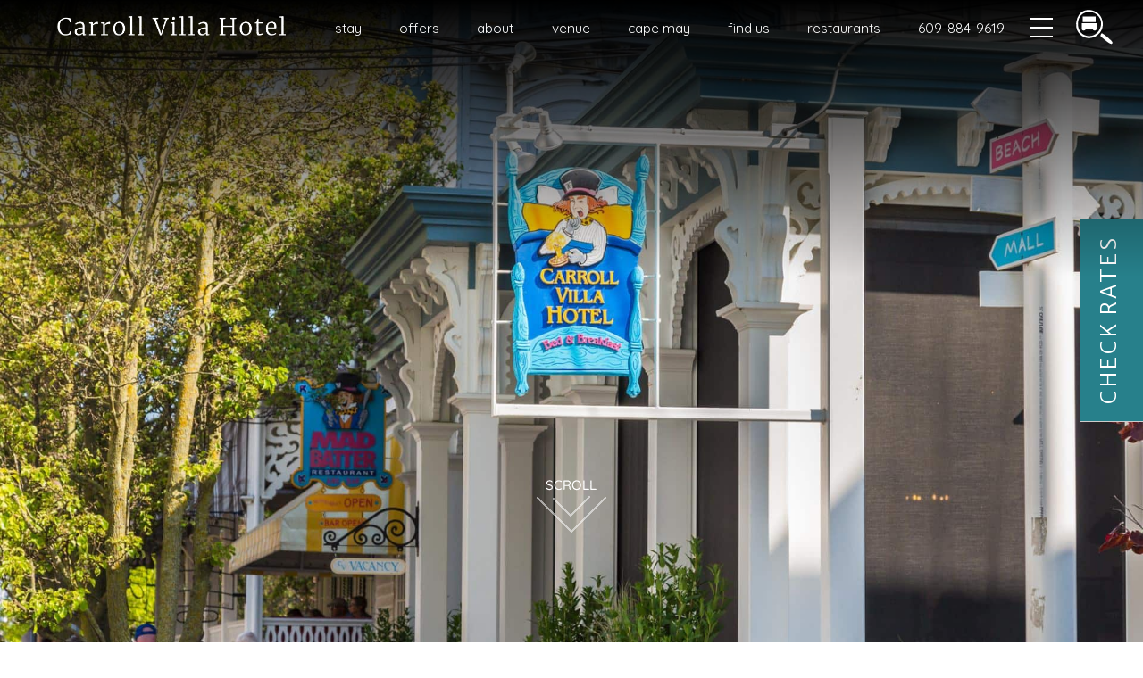

--- FILE ---
content_type: text/html; charset=UTF-8
request_url: https://www.carrollvilla.com/site-map.html
body_size: 61797
content:
<!DOCTYPE html>
<!--[if IE 8]> 
<html id="ie8" dir="ltr" lang="en-US">
<![endif]-->
<!--[if !(IE 6) | !(IE 7) | !(IE 8)  ]><!-->
<html dir="ltr" lang="en-US">
<!--<![endif]-->
<head><meta charset="UTF-8" /><script>if(navigator.userAgent.match(/MSIE|Internet Explorer/i)||navigator.userAgent.match(/Trident\/7\..*?rv:11/i)){var href=document.location.href;if(!href.match(/[?&]nowprocket/)){if(href.indexOf("?")==-1){if(href.indexOf("#")==-1){document.location.href=href+"?nowprocket=1"}else{document.location.href=href.replace("#","?nowprocket=1#")}}else{if(href.indexOf("#")==-1){document.location.href=href+"&nowprocket=1"}else{document.location.href=href.replace("#","&nowprocket=1#")}}}}</script><script>(()=>{class RocketLazyLoadScripts{constructor(){this.v="2.0.3",this.userEvents=["keydown","keyup","mousedown","mouseup","mousemove","mouseover","mouseenter","mouseout","mouseleave","touchmove","touchstart","touchend","touchcancel","wheel","click","dblclick","input","visibilitychange"],this.attributeEvents=["onblur","onclick","oncontextmenu","ondblclick","onfocus","onmousedown","onmouseenter","onmouseleave","onmousemove","onmouseout","onmouseover","onmouseup","onmousewheel","onscroll","onsubmit"]}async t(){this.i(),this.o(),/iP(ad|hone)/.test(navigator.userAgent)&&this.h(),this.u(),this.l(this),this.m(),this.k(this),this.p(this),this._(),await Promise.all([this.R(),this.L()]),this.lastBreath=Date.now(),this.S(this),this.P(),this.D(),this.O(),this.M(),await this.C(this.delayedScripts.normal),await this.C(this.delayedScripts.defer),await this.C(this.delayedScripts.async),this.F("domReady"),await this.T(),await this.j(),await this.I(),this.F("windowLoad"),await this.A(),window.dispatchEvent(new Event("rocket-allScriptsLoaded")),this.everythingLoaded=!0,this.lastTouchEnd&&await new Promise((t=>setTimeout(t,500-Date.now()+this.lastTouchEnd))),this.H(),this.F("all"),this.U(),this.W()}i(){this.CSPIssue=sessionStorage.getItem("rocketCSPIssue"),document.addEventListener("securitypolicyviolation",(t=>{this.CSPIssue||"script-src-elem"!==t.violatedDirective||"data"!==t.blockedURI||(this.CSPIssue=!0,sessionStorage.setItem("rocketCSPIssue",!0))}),{isRocket:!0})}o(){window.addEventListener("pageshow",(t=>{this.persisted=t.persisted,this.realWindowLoadedFired=!0}),{isRocket:!0}),window.addEventListener("pagehide",(()=>{this.onFirstUserAction=null}),{isRocket:!0})}h(){let t;function e(e){t=e}window.addEventListener("touchstart",e,{isRocket:!0}),window.addEventListener("touchend",(function i(o){Math.abs(o.changedTouches[0].pageX-t.changedTouches[0].pageX)<10&&Math.abs(o.changedTouches[0].pageY-t.changedTouches[0].pageY)<10&&o.timeStamp-t.timeStamp<200&&(o.target.dispatchEvent(new PointerEvent("click",{target:o.target,bubbles:!0,cancelable:!0,detail:1})),event.preventDefault(),window.removeEventListener("touchstart",e,{isRocket:!0}),window.removeEventListener("touchend",i,{isRocket:!0}))}),{isRocket:!0})}q(t){this.userActionTriggered||("mousemove"!==t.type||this.firstMousemoveIgnored?"keyup"===t.type||"mouseover"===t.type||"mouseout"===t.type||(this.userActionTriggered=!0,this.onFirstUserAction&&this.onFirstUserAction()):this.firstMousemoveIgnored=!0),"click"===t.type&&t.preventDefault(),this.savedUserEvents.length>0&&(t.stopPropagation(),t.stopImmediatePropagation()),"touchstart"===this.lastEvent&&"touchend"===t.type&&(this.lastTouchEnd=Date.now()),"click"===t.type&&(this.lastTouchEnd=0),this.lastEvent=t.type,this.savedUserEvents.push(t)}u(){this.savedUserEvents=[],this.userEventHandler=this.q.bind(this),this.userEvents.forEach((t=>window.addEventListener(t,this.userEventHandler,{passive:!1,isRocket:!0})))}U(){this.userEvents.forEach((t=>window.removeEventListener(t,this.userEventHandler,{passive:!1,isRocket:!0}))),this.savedUserEvents.forEach((t=>{t.target.dispatchEvent(new window[t.constructor.name](t.type,t))}))}m(){this.eventsMutationObserver=new MutationObserver((t=>{const e="return false";for(const i of t){if("attributes"===i.type){const t=i.target.getAttribute(i.attributeName);t&&t!==e&&(i.target.setAttribute("data-rocket-"+i.attributeName,t),i.target["rocket"+i.attributeName]=new Function("event",t),i.target.setAttribute(i.attributeName,e))}"childList"===i.type&&i.addedNodes.forEach((t=>{if(t.nodeType===Node.ELEMENT_NODE)for(const i of t.attributes)this.attributeEvents.includes(i.name)&&i.value&&""!==i.value&&(t.setAttribute("data-rocket-"+i.name,i.value),t["rocket"+i.name]=new Function("event",i.value),t.setAttribute(i.name,e))}))}})),this.eventsMutationObserver.observe(document,{subtree:!0,childList:!0,attributeFilter:this.attributeEvents})}H(){this.eventsMutationObserver.disconnect(),this.attributeEvents.forEach((t=>{document.querySelectorAll("[data-rocket-"+t+"]").forEach((e=>{e.setAttribute(t,e.getAttribute("data-rocket-"+t)),e.removeAttribute("data-rocket-"+t)}))}))}k(t){Object.defineProperty(HTMLElement.prototype,"onclick",{get(){return this.rocketonclick||null},set(e){this.rocketonclick=e,this.setAttribute(t.everythingLoaded?"onclick":"data-rocket-onclick","this.rocketonclick(event)")}})}S(t){function e(e,i){let o=e[i];e[i]=null,Object.defineProperty(e,i,{get:()=>o,set(s){t.everythingLoaded?o=s:e["rocket"+i]=o=s}})}e(document,"onreadystatechange"),e(window,"onload"),e(window,"onpageshow");try{Object.defineProperty(document,"readyState",{get:()=>t.rocketReadyState,set(e){t.rocketReadyState=e},configurable:!0}),document.readyState="loading"}catch(t){console.log("WPRocket DJE readyState conflict, bypassing")}}l(t){this.originalAddEventListener=EventTarget.prototype.addEventListener,this.originalRemoveEventListener=EventTarget.prototype.removeEventListener,this.savedEventListeners=[],EventTarget.prototype.addEventListener=function(e,i,o){o&&o.isRocket||!t.B(e,this)&&!t.userEvents.includes(e)||t.B(e,this)&&!t.userActionTriggered||e.startsWith("rocket-")||t.everythingLoaded?t.originalAddEventListener.call(this,e,i,o):t.savedEventListeners.push({target:this,remove:!1,type:e,func:i,options:o})},EventTarget.prototype.removeEventListener=function(e,i,o){o&&o.isRocket||!t.B(e,this)&&!t.userEvents.includes(e)||t.B(e,this)&&!t.userActionTriggered||e.startsWith("rocket-")||t.everythingLoaded?t.originalRemoveEventListener.call(this,e,i,o):t.savedEventListeners.push({target:this,remove:!0,type:e,func:i,options:o})}}F(t){"all"===t&&(EventTarget.prototype.addEventListener=this.originalAddEventListener,EventTarget.prototype.removeEventListener=this.originalRemoveEventListener),this.savedEventListeners=this.savedEventListeners.filter((e=>{let i=e.type,o=e.target||window;return"domReady"===t&&"DOMContentLoaded"!==i&&"readystatechange"!==i||("windowLoad"===t&&"load"!==i&&"readystatechange"!==i&&"pageshow"!==i||(this.B(i,o)&&(i="rocket-"+i),e.remove?o.removeEventListener(i,e.func,e.options):o.addEventListener(i,e.func,e.options),!1))}))}p(t){let e;function i(e){return t.everythingLoaded?e:e.split(" ").map((t=>"load"===t||t.startsWith("load.")?"rocket-jquery-load":t)).join(" ")}function o(o){function s(e){const s=o.fn[e];o.fn[e]=o.fn.init.prototype[e]=function(){return this[0]===window&&t.userActionTriggered&&("string"==typeof arguments[0]||arguments[0]instanceof String?arguments[0]=i(arguments[0]):"object"==typeof arguments[0]&&Object.keys(arguments[0]).forEach((t=>{const e=arguments[0][t];delete arguments[0][t],arguments[0][i(t)]=e}))),s.apply(this,arguments),this}}if(o&&o.fn&&!t.allJQueries.includes(o)){const e={DOMContentLoaded:[],"rocket-DOMContentLoaded":[]};for(const t in e)document.addEventListener(t,(()=>{e[t].forEach((t=>t()))}),{isRocket:!0});o.fn.ready=o.fn.init.prototype.ready=function(i){function s(){parseInt(o.fn.jquery)>2?setTimeout((()=>i.bind(document)(o))):i.bind(document)(o)}return t.realDomReadyFired?!t.userActionTriggered||t.fauxDomReadyFired?s():e["rocket-DOMContentLoaded"].push(s):e.DOMContentLoaded.push(s),o([])},s("on"),s("one"),s("off"),t.allJQueries.push(o)}e=o}t.allJQueries=[],o(window.jQuery),Object.defineProperty(window,"jQuery",{get:()=>e,set(t){o(t)}})}P(){const t=new Map;document.write=document.writeln=function(e){const i=document.currentScript,o=document.createRange(),s=i.parentElement;let n=t.get(i);void 0===n&&(n=i.nextSibling,t.set(i,n));const c=document.createDocumentFragment();o.setStart(c,0),c.appendChild(o.createContextualFragment(e)),s.insertBefore(c,n)}}async R(){return new Promise((t=>{this.userActionTriggered?t():this.onFirstUserAction=t}))}async L(){return new Promise((t=>{document.addEventListener("DOMContentLoaded",(()=>{this.realDomReadyFired=!0,t()}),{isRocket:!0})}))}async I(){return this.realWindowLoadedFired?Promise.resolve():new Promise((t=>{window.addEventListener("load",t,{isRocket:!0})}))}M(){this.pendingScripts=[];this.scriptsMutationObserver=new MutationObserver((t=>{for(const e of t)e.addedNodes.forEach((t=>{"SCRIPT"!==t.tagName||t.noModule||t.isWPRocket||this.pendingScripts.push({script:t,promise:new Promise((e=>{const i=()=>{const i=this.pendingScripts.findIndex((e=>e.script===t));i>=0&&this.pendingScripts.splice(i,1),e()};t.addEventListener("load",i,{isRocket:!0}),t.addEventListener("error",i,{isRocket:!0}),setTimeout(i,1e3)}))})}))})),this.scriptsMutationObserver.observe(document,{childList:!0,subtree:!0})}async j(){await this.J(),this.pendingScripts.length?(await this.pendingScripts[0].promise,await this.j()):this.scriptsMutationObserver.disconnect()}D(){this.delayedScripts={normal:[],async:[],defer:[]},document.querySelectorAll("script[type$=rocketlazyloadscript]").forEach((t=>{t.hasAttribute("data-rocket-src")?t.hasAttribute("async")&&!1!==t.async?this.delayedScripts.async.push(t):t.hasAttribute("defer")&&!1!==t.defer||"module"===t.getAttribute("data-rocket-type")?this.delayedScripts.defer.push(t):this.delayedScripts.normal.push(t):this.delayedScripts.normal.push(t)}))}async _(){await this.L();let t=[];document.querySelectorAll("script[type$=rocketlazyloadscript][data-rocket-src]").forEach((e=>{let i=e.getAttribute("data-rocket-src");if(i&&!i.startsWith("data:")){i.startsWith("//")&&(i=location.protocol+i);try{const o=new URL(i).origin;o!==location.origin&&t.push({src:o,crossOrigin:e.crossOrigin||"module"===e.getAttribute("data-rocket-type")})}catch(t){}}})),t=[...new Map(t.map((t=>[JSON.stringify(t),t]))).values()],this.N(t,"preconnect")}async $(t){if(await this.G(),!0!==t.noModule||!("noModule"in HTMLScriptElement.prototype))return new Promise((e=>{let i;function o(){(i||t).setAttribute("data-rocket-status","executed"),e()}try{if(navigator.userAgent.includes("Firefox/")||""===navigator.vendor||this.CSPIssue)i=document.createElement("script"),[...t.attributes].forEach((t=>{let e=t.nodeName;"type"!==e&&("data-rocket-type"===e&&(e="type"),"data-rocket-src"===e&&(e="src"),i.setAttribute(e,t.nodeValue))})),t.text&&(i.text=t.text),t.nonce&&(i.nonce=t.nonce),i.hasAttribute("src")?(i.addEventListener("load",o,{isRocket:!0}),i.addEventListener("error",(()=>{i.setAttribute("data-rocket-status","failed-network"),e()}),{isRocket:!0}),setTimeout((()=>{i.isConnected||e()}),1)):(i.text=t.text,o()),i.isWPRocket=!0,t.parentNode.replaceChild(i,t);else{const i=t.getAttribute("data-rocket-type"),s=t.getAttribute("data-rocket-src");i?(t.type=i,t.removeAttribute("data-rocket-type")):t.removeAttribute("type"),t.addEventListener("load",o,{isRocket:!0}),t.addEventListener("error",(i=>{this.CSPIssue&&i.target.src.startsWith("data:")?(console.log("WPRocket: CSP fallback activated"),t.removeAttribute("src"),this.$(t).then(e)):(t.setAttribute("data-rocket-status","failed-network"),e())}),{isRocket:!0}),s?(t.fetchPriority="high",t.removeAttribute("data-rocket-src"),t.src=s):t.src="data:text/javascript;base64,"+window.btoa(unescape(encodeURIComponent(t.text)))}}catch(i){t.setAttribute("data-rocket-status","failed-transform"),e()}}));t.setAttribute("data-rocket-status","skipped")}async C(t){const e=t.shift();return e?(e.isConnected&&await this.$(e),this.C(t)):Promise.resolve()}O(){this.N([...this.delayedScripts.normal,...this.delayedScripts.defer,...this.delayedScripts.async],"preload")}N(t,e){this.trash=this.trash||[];let i=!0;var o=document.createDocumentFragment();t.forEach((t=>{const s=t.getAttribute&&t.getAttribute("data-rocket-src")||t.src;if(s&&!s.startsWith("data:")){const n=document.createElement("link");n.href=s,n.rel=e,"preconnect"!==e&&(n.as="script",n.fetchPriority=i?"high":"low"),t.getAttribute&&"module"===t.getAttribute("data-rocket-type")&&(n.crossOrigin=!0),t.crossOrigin&&(n.crossOrigin=t.crossOrigin),t.integrity&&(n.integrity=t.integrity),t.nonce&&(n.nonce=t.nonce),o.appendChild(n),this.trash.push(n),i=!1}})),document.head.appendChild(o)}W(){this.trash.forEach((t=>t.remove()))}async T(){try{document.readyState="interactive"}catch(t){}this.fauxDomReadyFired=!0;try{await this.G(),document.dispatchEvent(new Event("rocket-readystatechange")),await this.G(),document.rocketonreadystatechange&&document.rocketonreadystatechange(),await this.G(),document.dispatchEvent(new Event("rocket-DOMContentLoaded")),await this.G(),window.dispatchEvent(new Event("rocket-DOMContentLoaded"))}catch(t){console.error(t)}}async A(){try{document.readyState="complete"}catch(t){}try{await this.G(),document.dispatchEvent(new Event("rocket-readystatechange")),await this.G(),document.rocketonreadystatechange&&document.rocketonreadystatechange(),await this.G(),window.dispatchEvent(new Event("rocket-load")),await this.G(),window.rocketonload&&window.rocketonload(),await this.G(),this.allJQueries.forEach((t=>t(window).trigger("rocket-jquery-load"))),await this.G();const t=new Event("rocket-pageshow");t.persisted=this.persisted,window.dispatchEvent(t),await this.G(),window.rocketonpageshow&&window.rocketonpageshow({persisted:this.persisted})}catch(t){console.error(t)}}async G(){Date.now()-this.lastBreath>45&&(await this.J(),this.lastBreath=Date.now())}async J(){return document.hidden?new Promise((t=>setTimeout(t))):new Promise((t=>requestAnimationFrame(t)))}B(t,e){return e===document&&"readystatechange"===t||(e===document&&"DOMContentLoaded"===t||(e===window&&"DOMContentLoaded"===t||(e===window&&"load"===t||e===window&&"pageshow"===t)))}static run(){(new RocketLazyLoadScripts).t()}}RocketLazyLoadScripts.run()})();</script>


<title>Official Site Map Page for Carroll Villa Hotel in Cape May New JerseyCarroll Villa Hotel</title>
<link crossorigin data-rocket-preload as="font" href="https://www.carrollvilla.com/wp-content/plugins/woocommerce/assets/fonts/WooCommerce.woff2" rel="preload">
<link crossorigin data-rocket-preload as="font" href="https://www.carrollvilla.com/wp-content/plugins/megamenu-pro/icons/fontawesome6/webfonts/fa-solid-900.woff2" rel="preload">
<link crossorigin data-rocket-preload as="font" href="https://www.carrollvilla.com/wp-content/plugins/megamenu-pro/icons/fontawesome6/webfonts/fa-brands-400.woff2" rel="preload">
<link crossorigin data-rocket-preload as="font" href="https://www.carrollvilla.com/wp-content/plugins/megamenu-pro/icons/fontawesome6/webfonts/fa-regular-400.woff2" rel="preload">
<link crossorigin data-rocket-preload as="font" href="https://www.carrollvilla.com/wp-content/plugins/megamenu-pro/icons/fontawesome6/webfonts/fa-v4compatibility.woff2" rel="preload">
<style id="wpr-usedcss">img:is([sizes=auto i],[sizes^="auto," i]){contain-intrinsic-size:3000px 1500px}img.emoji{display:inline!important;border:none!important;box-shadow:none!important;height:1em!important;width:1em!important;margin:0 .07em!important;vertical-align:-.1em!important;background:0 0!important;padding:0!important}:root{--wp-block-synced-color:#7a00df;--wp-block-synced-color--rgb:122,0,223;--wp-bound-block-color:var(--wp-block-synced-color);--wp-editor-canvas-background:#ddd;--wp-admin-theme-color:#007cba;--wp-admin-theme-color--rgb:0,124,186;--wp-admin-theme-color-darker-10:#006ba1;--wp-admin-theme-color-darker-10--rgb:0,107,160.5;--wp-admin-theme-color-darker-20:#005a87;--wp-admin-theme-color-darker-20--rgb:0,90,135;--wp-admin-border-width-focus:2px}@media (min-resolution:192dpi){:root{--wp-admin-border-width-focus:1.5px}}:root{--wp--preset--font-size--normal:16px;--wp--preset--font-size--huge:42px}.screen-reader-text{border:0;clip-path:inset(50%);height:1px;margin:-1px;overflow:hidden;padding:0;position:absolute;width:1px;word-wrap:normal!important}.screen-reader-text:focus{background-color:#ddd;clip-path:none;color:#444;display:block;font-size:1em;height:auto;left:5px;line-height:normal;padding:15px 23px 14px;text-decoration:none;top:5px;width:auto;z-index:100000}html :where(.has-border-color){border-style:solid}html :where([style*=border-top-color]){border-top-style:solid}html :where([style*=border-right-color]){border-right-style:solid}html :where([style*=border-bottom-color]){border-bottom-style:solid}html :where([style*=border-left-color]){border-left-style:solid}html :where([style*=border-width]){border-style:solid}html :where([style*=border-top-width]){border-top-style:solid}html :where([style*=border-right-width]){border-right-style:solid}html :where([style*=border-bottom-width]){border-bottom-style:solid}html :where([style*=border-left-width]){border-left-style:solid}html :where(img[class*=wp-image-]){height:auto;max-width:100%}:where(figure){margin:0 0 1em}html :where(.is-position-sticky){--wp-admin--admin-bar--position-offset:var(--wp-admin--admin-bar--height,0px)}@media screen and (max-width:600px){html :where(.is-position-sticky){--wp-admin--admin-bar--position-offset:0px}}.screen-reader-text{clip:rect(1px,1px,1px,1px);word-wrap:normal!important;border:0;clip-path:inset(50%);height:1px;margin:-1px;overflow:hidden;overflow-wrap:normal!important;padding:0;position:absolute!important;width:1px}.screen-reader-text:focus{clip:auto!important;background-color:#fff;border-radius:3px;box-shadow:0 0 2px 2px rgba(0,0,0,.6);clip-path:none;color:#2b2d2f;display:block;font-size:.875rem;font-weight:700;height:auto;left:5px;line-height:normal;padding:15px 23px 14px;text-decoration:none;top:5px;width:auto;z-index:100000}.wc-block-components-notice-banner{align-content:flex-start;align-items:stretch;background-color:#fff;border:1px solid #2f2f2f;border-radius:4px;box-sizing:border-box;color:#2f2f2f;display:flex;font-size:.875em;font-weight:400;gap:12px;line-height:1.5;margin:16px 0;padding:16px!important}.wc-block-components-notice-banner>svg{fill:#fff;background-color:#2f2f2f;border-radius:50%;flex-grow:0;flex-shrink:0;height:100%;padding:2px}.wc-block-components-notice-banner:focus{outline-width:0}.wc-block-components-notice-banner:focus-visible{outline-style:solid;outline-width:2px}:root{--wp--preset--aspect-ratio--square:1;--wp--preset--aspect-ratio--4-3:4/3;--wp--preset--aspect-ratio--3-4:3/4;--wp--preset--aspect-ratio--3-2:3/2;--wp--preset--aspect-ratio--2-3:2/3;--wp--preset--aspect-ratio--16-9:16/9;--wp--preset--aspect-ratio--9-16:9/16;--wp--preset--color--black:#000000;--wp--preset--color--cyan-bluish-gray:#abb8c3;--wp--preset--color--white:#ffffff;--wp--preset--color--pale-pink:#f78da7;--wp--preset--color--vivid-red:#cf2e2e;--wp--preset--color--luminous-vivid-orange:#ff6900;--wp--preset--color--luminous-vivid-amber:#fcb900;--wp--preset--color--light-green-cyan:#7bdcb5;--wp--preset--color--vivid-green-cyan:#00d084;--wp--preset--color--pale-cyan-blue:#8ed1fc;--wp--preset--color--vivid-cyan-blue:#0693e3;--wp--preset--color--vivid-purple:#9b51e0;--wp--preset--gradient--vivid-cyan-blue-to-vivid-purple:linear-gradient(135deg,rgb(6, 147, 227) 0%,rgb(155, 81, 224) 100%);--wp--preset--gradient--light-green-cyan-to-vivid-green-cyan:linear-gradient(135deg,rgb(122, 220, 180) 0%,rgb(0, 208, 130) 100%);--wp--preset--gradient--luminous-vivid-amber-to-luminous-vivid-orange:linear-gradient(135deg,rgb(252, 185, 0) 0%,rgb(255, 105, 0) 100%);--wp--preset--gradient--luminous-vivid-orange-to-vivid-red:linear-gradient(135deg,rgb(255, 105, 0) 0%,rgb(207, 46, 46) 100%);--wp--preset--gradient--very-light-gray-to-cyan-bluish-gray:linear-gradient(135deg,rgb(238, 238, 238) 0%,rgb(169, 184, 195) 100%);--wp--preset--gradient--cool-to-warm-spectrum:linear-gradient(135deg,rgb(74, 234, 220) 0%,rgb(151, 120, 209) 20%,rgb(207, 42, 186) 40%,rgb(238, 44, 130) 60%,rgb(251, 105, 98) 80%,rgb(254, 248, 76) 100%);--wp--preset--gradient--blush-light-purple:linear-gradient(135deg,rgb(255, 206, 236) 0%,rgb(152, 150, 240) 100%);--wp--preset--gradient--blush-bordeaux:linear-gradient(135deg,rgb(254, 205, 165) 0%,rgb(254, 45, 45) 50%,rgb(107, 0, 62) 100%);--wp--preset--gradient--luminous-dusk:linear-gradient(135deg,rgb(255, 203, 112) 0%,rgb(199, 81, 192) 50%,rgb(65, 88, 208) 100%);--wp--preset--gradient--pale-ocean:linear-gradient(135deg,rgb(255, 245, 203) 0%,rgb(182, 227, 212) 50%,rgb(51, 167, 181) 100%);--wp--preset--gradient--electric-grass:linear-gradient(135deg,rgb(202, 248, 128) 0%,rgb(113, 206, 126) 100%);--wp--preset--gradient--midnight:linear-gradient(135deg,rgb(2, 3, 129) 0%,rgb(40, 116, 252) 100%);--wp--preset--font-size--small:13px;--wp--preset--font-size--medium:20px;--wp--preset--font-size--large:36px;--wp--preset--font-size--x-large:42px;--wp--preset--spacing--20:0.44rem;--wp--preset--spacing--30:0.67rem;--wp--preset--spacing--40:1rem;--wp--preset--spacing--50:1.5rem;--wp--preset--spacing--60:2.25rem;--wp--preset--spacing--70:3.38rem;--wp--preset--spacing--80:5.06rem;--wp--preset--shadow--natural:6px 6px 9px rgba(0, 0, 0, .2);--wp--preset--shadow--deep:12px 12px 50px rgba(0, 0, 0, .4);--wp--preset--shadow--sharp:6px 6px 0px rgba(0, 0, 0, .2);--wp--preset--shadow--outlined:6px 6px 0px -3px rgb(255, 255, 255),6px 6px rgb(0, 0, 0);--wp--preset--shadow--crisp:6px 6px 0px rgb(0, 0, 0)}:where(.is-layout-flex){gap:.5em}:where(.is-layout-grid){gap:.5em}:where(.wp-block-columns.is-layout-flex){gap:2em}:where(.wp-block-columns.is-layout-grid){gap:2em}:where(.wp-block-post-template.is-layout-flex){gap:1.25em}:where(.wp-block-post-template.is-layout-grid){gap:1.25em}.ui-helper-clearfix:after,.ui-helper-clearfix:before{content:"";display:table;border-collapse:collapse}.ui-helper-clearfix:after{clear:both}.ui-helper-clearfix{min-height:0}.ui-state-disabled{cursor:default!important}.ui-icon{display:block;text-indent:-99999px;overflow:hidden;background-repeat:no-repeat}.ui-datepicker{width:17em;padding:.2em .2em 0;display:none}.ui-datepicker .ui-datepicker-header{position:relative;padding:.2em 0}.ui-datepicker .ui-datepicker-next,.ui-datepicker .ui-datepicker-prev{position:absolute;top:2px;width:1.8em;height:1.8em}.ui-datepicker .ui-datepicker-next-hover,.ui-datepicker .ui-datepicker-prev-hover{top:1px}.ui-datepicker .ui-datepicker-prev{left:2px}.ui-datepicker .ui-datepicker-next{right:2px}.ui-datepicker .ui-datepicker-prev-hover{left:1px}.ui-datepicker .ui-datepicker-next-hover{right:1px}.ui-datepicker .ui-datepicker-next span,.ui-datepicker .ui-datepicker-prev span{display:block;position:absolute;left:50%;margin-left:-8px;top:50%;margin-top:-8px}.ui-datepicker .ui-datepicker-title{margin:0 2.3em;line-height:1.8em;text-align:center}.ui-datepicker .ui-datepicker-title select{font-size:1em;margin:1px 0}.ui-datepicker select.ui-datepicker-month,.ui-datepicker select.ui-datepicker-year{width:45%}.ui-datepicker table{width:100%;font-size:.9em;border-collapse:collapse;margin:0 0 .4em}.ui-datepicker th{padding:.7em .3em;text-align:center;font-weight:700;border:0}.ui-datepicker td{border:0;padding:1px}.ui-datepicker td a,.ui-datepicker td span{display:block;padding:.2em;text-align:right;text-decoration:none}.ui-datepicker .ui-datepicker-buttonpane{background-image:none;margin:.7em 0 0;padding:0 .2em;border-left:0;border-right:0;border-bottom:0}.ui-datepicker .ui-datepicker-buttonpane button{float:right;margin:.5em .2em .4em;cursor:pointer;padding:.2em .6em .3em;width:auto;overflow:visible}.ui-datepicker .ui-datepicker-buttonpane button.ui-datepicker-current{float:left}.ui-datepicker.ui-datepicker-multi{width:auto}.ui-datepicker-multi .ui-datepicker-group-last .ui-datepicker-header,.ui-datepicker-multi .ui-datepicker-group-middle .ui-datepicker-header{border-left-width:0}.ui-datepicker-multi .ui-datepicker-buttonpane{clear:left}.ui-datepicker-row-break{clear:both;width:100%;font-size:0}.ui-datepicker-rtl{direction:rtl}.ui-datepicker-rtl .ui-datepicker-prev{right:2px;left:auto}.ui-datepicker-rtl .ui-datepicker-next{left:2px;right:auto}.ui-datepicker-rtl .ui-datepicker-prev:hover{right:1px;left:auto}.ui-datepicker-rtl .ui-datepicker-next:hover{left:1px;right:auto}.ui-datepicker-rtl .ui-datepicker-buttonpane{clear:right}.ui-datepicker-rtl .ui-datepicker-buttonpane button{float:left}.ui-datepicker-rtl .ui-datepicker-buttonpane button.ui-datepicker-current{float:right}.ui-datepicker-rtl .ui-datepicker-group-last .ui-datepicker-header,.ui-datepicker-rtl .ui-datepicker-group-middle .ui-datepicker-header{border-right-width:0;border-left-width:1px}.ui-dialog{overflow:hidden;position:absolute;top:0;left:0;padding:.2em;outline:0}.ui-dialog .ui-dialog-titlebar{padding:.4em 1em;position:relative}.ui-dialog .ui-dialog-content{position:relative;border:0;padding:.5em 1em;background:0 0;overflow:auto}.ui-widget{font-family:Verdana,Arial,sans-serif;font-size:1.1em}.ui-widget .ui-widget{font-size:1em}.ui-widget button,.ui-widget input,.ui-widget select,.ui-widget textarea{font-family:Verdana,Arial,sans-serif;font-size:1em}.ui-widget-content{border:1px solid #aaa;background:url("https://www.carrollvilla.com/wp-content/plugins/acorn-standard-thinkreserrvations-datebox-plugin/assets/css/images/ui-bg_flat_75_ffffff_40x100.png") 50% 50% repeat-x #fff;color:#222}.ui-widget-content a{color:#222}.ui-widget-header{border:1px solid #aaa;background:url("https://www.carrollvilla.com/wp-content/plugins/acorn-standard-thinkreserrvations-datebox-plugin/assets/css/images/ui-bg_highlight-soft_75_cccccc_1x100.png") 50% 50% repeat-x #ccc;color:#222;font-weight:700}.ui-widget-header a{color:#222}.ui-state-default,.ui-widget-content .ui-state-default,.ui-widget-header .ui-state-default{border:1px solid #d3d3d3;background:url("https://www.carrollvilla.com/wp-content/plugins/acorn-standard-thinkreserrvations-datebox-plugin/assets/css/images/ui-bg_glass_75_e6e6e6_1x400.png") 50% 50% repeat-x #e6e6e6;font-weight:400;color:#555}.ui-state-default a,.ui-state-default a:link,.ui-state-default a:visited{color:#555;text-decoration:none}.ui-state-focus,.ui-state-hover,.ui-widget-content .ui-state-focus,.ui-widget-content .ui-state-hover,.ui-widget-header .ui-state-focus,.ui-widget-header .ui-state-hover{border:1px solid #999;background:url("https://www.carrollvilla.com/wp-content/plugins/acorn-standard-thinkreserrvations-datebox-plugin/assets/css/images/ui-bg_glass_75_dadada_1x400.png") 50% 50% repeat-x #dadada;font-weight:400;color:#212121}.ui-state-focus a,.ui-state-focus a:hover,.ui-state-focus a:link,.ui-state-focus a:visited,.ui-state-hover a,.ui-state-hover a:hover,.ui-state-hover a:link,.ui-state-hover a:visited{color:#212121;text-decoration:none}.ui-state-active,.ui-widget-content .ui-state-active,.ui-widget-header .ui-state-active{border:1px solid #aaa;background:url("https://www.carrollvilla.com/wp-content/plugins/acorn-standard-thinkreserrvations-datebox-plugin/assets/css/images/ui-bg_glass_65_ffffff_1x400.png") 50% 50% repeat-x #fff;font-weight:400;color:#212121}.ui-state-active a,.ui-state-active a:link,.ui-state-active a:visited{color:#212121;text-decoration:none}.ui-state-highlight,.ui-widget-content .ui-state-highlight,.ui-widget-header .ui-state-highlight{border:1px solid #fcefa1;background:url("https://www.carrollvilla.com/wp-content/plugins/acorn-standard-thinkreserrvations-datebox-plugin/assets/css/images/ui-bg_glass_55_fbf9ee_1x400.png") 50% 50% repeat-x #fbf9ee;color:#363636}.ui-state-highlight a,.ui-widget-content .ui-state-highlight a,.ui-widget-header .ui-state-highlight a{color:#363636}.ui-priority-primary,.ui-widget-content .ui-priority-primary,.ui-widget-header .ui-priority-primary{font-weight:700}.ui-priority-secondary,.ui-widget-content .ui-priority-secondary,.ui-widget-header .ui-priority-secondary{opacity:.7;filter:Alpha(Opacity=70);font-weight:400}.ui-state-disabled,.ui-widget-content .ui-state-disabled,.ui-widget-header .ui-state-disabled{opacity:.35;filter:Alpha(Opacity=35);background-image:none}.ui-state-disabled .ui-icon{filter:Alpha(Opacity=35)}.ui-icon{width:16px;height:16px}.ui-icon,.ui-widget-content .ui-icon{background-image:url("https://www.carrollvilla.com/wp-content/plugins/acorn-standard-thinkreserrvations-datebox-plugin/assets/css/images/ui-icons_222222_256x240.png")}.ui-widget-header .ui-icon{background-image:url("https://www.carrollvilla.com/wp-content/plugins/acorn-standard-thinkreserrvations-datebox-plugin/assets/css/images/ui-icons_222222_256x240.png")}.ui-state-default .ui-icon{background-image:url("https://www.carrollvilla.com/wp-content/plugins/acorn-standard-thinkreserrvations-datebox-plugin/assets/css/images/ui-icons_888888_256x240.png")}.ui-state-focus .ui-icon,.ui-state-hover .ui-icon{background-image:url("https://www.carrollvilla.com/wp-content/plugins/acorn-standard-thinkreserrvations-datebox-plugin/assets/css/images/ui-icons_454545_256x240.png")}.ui-state-active .ui-icon{background-image:url("https://www.carrollvilla.com/wp-content/plugins/acorn-standard-thinkreserrvations-datebox-plugin/assets/css/images/ui-icons_454545_256x240.png")}.ui-state-highlight .ui-icon{background-image:url("https://www.carrollvilla.com/wp-content/plugins/acorn-standard-thinkreserrvations-datebox-plugin/assets/css/images/ui-icons_2e83ff_256x240.png")}.ui-icon-circle-triangle-e{background-position:-48px -192px}.ui-icon-circle-triangle-w{background-position:-80px -192px}.ui-corner-all{border-top-left-radius:4px}.ui-corner-all{border-top-right-radius:4px}.ui-corner-all{border-bottom-left-radius:4px}.ui-corner-all{border-bottom-right-radius:4px}#ui-datepicker-div{display:none;z-index:2147483647!important}#thinkreservationsform{border:1px solid #333;font-size:15px;margin:0 auto 43px;max-width:223px;overflow:hidden;padding:20px 4%;text-align:center;width:90%}#thinkreservationsform p{overflow:hidden;margin-bottom:.7em}#thinkreservationsform label{font-weight:400;line-height:24px;float:left;vertical-align:top}#thinkreservationsform input,#thinkreservationsform select{background-color:#fff;border:1px solid #ccc;box-shadow:0 1px 1px rgba(0,0,0,.075) inset;transition:border .2s linear 0s,box-shadow .2s linear 0s;border-radius:0;color:#555;float:right;clear:right;font-size:12px;height:18px;line-height:18px;margin-left:3px;padding:2px;vertical-align:middle;width:75px;text-align:center}.datepicker::after,.datepicker::before{border:none}#thinkreservationsform select{width:auto;height:24px;padding-top:1px;text-align:left}a#submit{display:inline-block;background:#555;color:#fff;height:23px;line-height:21px;clear:both;padding:3px 10px!important;margin:0 auto}a#submit:hover{text-decoration:none;cursor:pointer}a#submit.disabled:active,a#submit.disabled:hover{border:2px outset #333}.disabled{opacity:.5}.error{color:red;font-style:italic;font-size:.8em;clear:both}.woocommerce .woocommerce-error .button,.woocommerce .woocommerce-message .button{float:right}.woocommerce img{height:auto;max-width:100%}.woocommerce div.product div.images{float:left;width:48%}.woocommerce div.product div.thumbnails::after,.woocommerce div.product div.thumbnails::before{content:" ";display:table}.woocommerce div.product div.thumbnails::after{clear:both}.woocommerce div.product div.thumbnails a{float:left;width:30.75%;margin-right:3.8%;margin-bottom:1em}.woocommerce div.product div.thumbnails a.last{margin-right:0}.woocommerce div.product div.thumbnails a.first{clear:both}.woocommerce div.product div.thumbnails.columns-1 a{width:100%;margin-right:0;float:none}.woocommerce div.product div.thumbnails.columns-2 a{width:48%}.woocommerce div.product div.thumbnails.columns-4 a{width:22.05%}.woocommerce div.product div.thumbnails.columns-5 a{width:16.9%}.woocommerce div.product div.summary{float:right;width:48%;clear:none}.woocommerce div.product .woocommerce-tabs{clear:both}.woocommerce div.product .woocommerce-tabs ul.tabs::after,.woocommerce div.product .woocommerce-tabs ul.tabs::before{content:" ";display:table}.woocommerce div.product .woocommerce-tabs ul.tabs::after{clear:both}.woocommerce div.product .woocommerce-tabs ul.tabs li{display:inline-block}.woocommerce div.product #reviews .comment::after,.woocommerce div.product #reviews .comment::before{content:" ";display:table}.woocommerce div.product #reviews .comment::after{clear:both}.woocommerce div.product #reviews .comment img{float:right;height:auto}.woocommerce ul.products{clear:both}.woocommerce ul.products::after,.woocommerce ul.products::before{content:" ";display:table}.woocommerce ul.products::after{clear:both}.woocommerce ul.products li.first{clear:both}.woocommerce ul.products li.last{margin-right:0}.woocommerce .woocommerce-result-count{float:left}.woocommerce .woocommerce-ordering{float:right}.woocommerce #content table.cart img,.woocommerce table.cart img{height:auto}.woocommerce form .password-input{display:flex;flex-direction:column;justify-content:center;position:relative}.woocommerce form .password-input input[type=password]{padding-right:2.5rem}.woocommerce form .password-input input::-ms-reveal{display:none}.woocommerce form .show-password-input{background-color:transparent;border-radius:0;border:0;color:var(--wc-form-color-text,#000);cursor:pointer;font-size:inherit;line-height:inherit;margin:0;padding:0;position:absolute;right:.7em;text-decoration:none;top:50%;transform:translateY(-50%);-moz-osx-font-smoothing:inherit;-webkit-appearance:none;-webkit-font-smoothing:inherit}.woocommerce form .show-password-input::before{background-repeat:no-repeat;background-size:cover;background-image:url('data:image/svg+xml,<svg width="20" height="20" viewBox="0 0 20 20" fill="none" xmlns="http://www.w3.org/2000/svg"><path d="M17.3 3.3C16.9 2.9 16.2 2.9 15.7 3.3L13.3 5.7C12.2437 5.3079 11.1267 5.1048 10 5.1C6.2 5.2 2.8 7.2 1 10.5C1.2 10.9 1.5 11.3 1.8 11.7C2.6 12.8 3.6 13.7 4.7 14.4L3 16.1C2.6 16.5 2.5 17.2 3 17.7C3.4 18.1 4.1 18.2 4.6 17.7L17.3 4.9C17.7 4.4 17.7 3.7 17.3 3.3ZM6.7 12.3L5.4 13.6C4.2 12.9 3.1 11.9 2.3 10.7C3.5 9 5.1 7.8 7 7.2C5.7 8.6 5.6 10.8 6.7 12.3ZM10.1 9C9.6 8.5 9.7 7.7 10.2 7.2C10.7 6.8 11.4 6.8 11.9 7.2L10.1 9ZM18.3 9.5C17.8 8.8 17.2 8.1 16.5 7.6L15.5 8.6C16.3 9.2 17 9.9 17.6 10.8C15.9 13.4 13 15 9.9 15H9.1L8.1 16C8.8 15.9 9.4 16 10 16C13.3 16 16.4 14.4 18.3 11.7C18.6 11.3 18.8 10.9 19.1 10.5C18.8 10.2 18.6 9.8 18.3 9.5ZM14 10L10 14C12.2 14 14 12.2 14 10Z" fill="%23111111"/></svg>');content:"";display:block;height:22px;width:22px}.woocommerce form .show-password-input.display-password::before{background-image:url('data:image/svg+xml,<svg width="20" height="20" viewBox="0 0 20 20" fill="none" xmlns="http://www.w3.org/2000/svg"><path d="M18.3 9.49999C15 4.89999 8.50002 3.79999 3.90002 7.19999C2.70002 8.09999 1.70002 9.29999 0.900024 10.6C1.10002 11 1.40002 11.4 1.70002 11.8C5.00002 16.4 11.3 17.4 15.9 14.2C16.8 13.5 17.6 12.8 18.3 11.8C18.6 11.4 18.8 11 19.1 10.6C18.8 10.2 18.6 9.79999 18.3 9.49999ZM10.1 7.19999C10.6 6.69999 11.4 6.69999 11.9 7.19999C12.4 7.69999 12.4 8.49999 11.9 8.99999C11.4 9.49999 10.6 9.49999 10.1 8.99999C9.60003 8.49999 9.60003 7.69999 10.1 7.19999ZM10 14.9C6.90002 14.9 4.00002 13.3 2.30002 10.7C3.50002 8.99999 5.10002 7.79999 7.00002 7.19999C6.30002 7.99999 6.00002 8.89999 6.00002 9.89999C6.00002 12.1 7.70002 14 10 14C12.2 14 14.1 12.3 14.1 9.99999V9.89999C14.1 8.89999 13.7 7.89999 13 7.19999C14.9 7.79999 16.5 8.99999 17.7 10.7C16 13.3 13.1 14.9 10 14.9Z" fill="%23111111"/></svg>')}:root{--woocommerce:#720eec;--wc-green:#7ad03a;--wc-red:#a00;--wc-orange:#ffba00;--wc-blue:#2ea2cc;--wc-primary:#720eec;--wc-primary-text:#fcfbfe;--wc-secondary:#e9e6ed;--wc-secondary-text:#515151;--wc-highlight:#958e09;--wc-highligh-text:white;--wc-content-bg:#fff;--wc-subtext:#767676;--wc-form-border-color:rgba(32, 7, 7, .8);--wc-form-border-radius:4px;--wc-form-border-width:1px}@keyframes spin{100%{transform:rotate(360deg)}}@font-face{font-display:swap;font-family:WooCommerce;src:url(https://www.carrollvilla.com/wp-content/plugins/woocommerce/assets/fonts/WooCommerce.woff2) format("woff2"),url(https://www.carrollvilla.com/wp-content/plugins/woocommerce/assets/fonts/WooCommerce.woff) format("woff"),url(https://www.carrollvilla.com/wp-content/plugins/woocommerce/assets/fonts/WooCommerce.ttf) format("truetype");font-weight:400;font-style:normal}.woocommerce-store-notice{position:absolute;top:0;left:0;right:0;margin:0;width:100%;font-size:1em;padding:1em 0;text-align:center;background-color:#720eec;color:#fcfbfe;z-index:99998;box-shadow:0 1px 1em rgba(0,0,0,.2);display:none}.woocommerce-store-notice a{color:#fcfbfe;text-decoration:underline}.screen-reader-text{clip:rect(1px,1px,1px,1px);height:1px;overflow:hidden;position:absolute!important;width:1px;word-wrap:normal!important}.clear{clear:both}.woocommerce .blockUI.blockOverlay{position:relative}.woocommerce .blockUI.blockOverlay::before{height:1em;width:1em;display:block;position:absolute;top:50%;left:50%;margin-left:-.5em;margin-top:-.5em;content:"";animation:1s ease-in-out infinite spin;background:url(https://www.carrollvilla.com/wp-content/plugins/woocommerce/assets/images/icons/loader.svg) center center;background-size:cover;line-height:1;text-align:center;font-size:2em;color:rgba(0,0,0,.75)}.woocommerce a.remove{display:block;font-size:1.5em;height:1em;width:1em;text-align:center;line-height:1;border-radius:100%;color:var(--wc-red)!important;text-decoration:none;font-weight:700;border:0}.woocommerce a.remove:hover{color:#fff!important;background:var(--wc-red)}.woocommerce div.product{margin-bottom:0;position:relative}.woocommerce div.product .product_title{clear:none;margin-top:0;padding:0}.woocommerce div.product p.price ins,.woocommerce div.product span.price ins{background:inherit;font-weight:700;display:inline-block}.woocommerce div.product p.price del,.woocommerce div.product span.price del{opacity:.7;display:inline-block}.woocommerce div.product p.stock{font-size:.92em}.woocommerce div.product .woocommerce-product-rating{margin-bottom:1.618em}.woocommerce div.product div.images{margin-bottom:2em}.woocommerce div.product div.images img{display:block;width:100%;height:auto;box-shadow:none}.woocommerce div.product div.images div.thumbnails{padding-top:1em}.woocommerce div.product div.images.woocommerce-product-gallery{position:relative}.woocommerce div.product div.images .woocommerce-product-gallery__wrapper{transition:all cubic-bezier(.795,-.035,0,1) .5s;margin:0;padding:0}.woocommerce div.product div.images .woocommerce-product-gallery__wrapper .zoomImg{background-color:#fff;opacity:0}.woocommerce div.product div.images .woocommerce-product-gallery__image--placeholder{border:1px solid #f2f2f2}.woocommerce div.product div.images .woocommerce-product-gallery__image:nth-child(n+2){width:25%;display:inline-block}.woocommerce div.product div.images .woocommerce-product-gallery__image a{display:block;outline-offset:-2px}.woocommerce div.product div.images .woocommerce-product-gallery__trigger{background:#fff;border:none;box-sizing:content-box;border-radius:100%;cursor:pointer;font-size:2em;height:36px;padding:0;position:absolute;right:.5em;text-indent:-9999px;top:.5em;width:36px;z-index:99}.woocommerce div.product div.images .woocommerce-product-gallery__trigger::before{border:2px solid #000;border-radius:100%;box-sizing:content-box;content:"";display:block;height:10px;left:9px;top:9px;position:absolute;width:10px}.woocommerce div.product div.images .woocommerce-product-gallery__trigger::after{background:#000;border-radius:6px;box-sizing:content-box;content:"";display:block;height:8px;left:22px;position:absolute;top:19px;transform:rotate(-45deg);width:2px}.woocommerce div.product div.images .woocommerce-product-gallery__trigger span[aria-hidden=true]{border:0;clip-path:inset(50%);height:1px;left:50%;margin:-1px;overflow:hidden;position:absolute;top:50%;width:1px}.woocommerce div.product div.images .flex-control-thumbs{overflow:hidden;zoom:1;margin:0;padding:0}.woocommerce div.product div.images .flex-control-thumbs li{width:25%;float:left;margin:0;list-style:none}.woocommerce div.product div.images .flex-control-thumbs li img{cursor:pointer;opacity:.5;margin:0}.woocommerce div.product div.images .flex-control-thumbs li img.flex-active,.woocommerce div.product div.images .flex-control-thumbs li img:hover{opacity:1}.woocommerce div.product .woocommerce-product-gallery--columns-3 .flex-control-thumbs li:nth-child(3n+1){clear:left}.woocommerce div.product .woocommerce-product-gallery--columns-4 .flex-control-thumbs li:nth-child(4n+1){clear:left}.woocommerce div.product .woocommerce-product-gallery--columns-5 .flex-control-thumbs li:nth-child(5n+1){clear:left}.woocommerce div.product div.summary{margin-bottom:2em}.woocommerce div.product div.social{text-align:right;margin:0 0 1em}.woocommerce div.product div.social span{margin:0 0 0 2px}.woocommerce div.product div.social span span{margin:0}.woocommerce div.product div.social span .stButton .chicklets{padding-left:16px;width:0}.woocommerce div.product div.social iframe{float:left;margin-top:3px}.woocommerce div.product .woocommerce-tabs ul.tabs{list-style:none;padding:0 0 0 1em;margin:0 0 1.618em;overflow:hidden;position:relative}.woocommerce div.product .woocommerce-tabs ul.tabs li{border:1px solid #cfc8d8;background-color:#e9e6ed;color:#515151;display:inline-block;position:relative;z-index:0;border-radius:4px 4px 0 0;margin:0 -5px;padding:0 1em}.woocommerce div.product .woocommerce-tabs ul.tabs li a{display:inline-block;padding:.5em 0;font-weight:700;color:#515151;text-decoration:none}.woocommerce div.product .woocommerce-tabs ul.tabs li a:hover{text-decoration:none;color:#6b6b6b}.woocommerce div.product .woocommerce-tabs ul.tabs li.active{background:#fff;color:#515151;z-index:2;border-bottom-color:#fff}.woocommerce div.product .woocommerce-tabs ul.tabs li.active a{color:inherit;text-shadow:inherit}.woocommerce div.product .woocommerce-tabs ul.tabs li.active::before{box-shadow:2px 2px 0 #fff}.woocommerce div.product .woocommerce-tabs ul.tabs li.active::after{box-shadow:-2px 2px 0 #fff}.woocommerce div.product .woocommerce-tabs ul.tabs li::after,.woocommerce div.product .woocommerce-tabs ul.tabs li::before{border:1px solid #cfc8d8;position:absolute;bottom:-1px;width:5px;height:5px;content:" ";box-sizing:border-box}.woocommerce div.product .woocommerce-tabs ul.tabs li::before{left:-5px;border-bottom-right-radius:4px;border-width:0 1px 1px 0;box-shadow:2px 2px 0 #e9e6ed}.woocommerce div.product .woocommerce-tabs ul.tabs li::after{right:-5px;border-bottom-left-radius:4px;border-width:0 0 1px 1px;box-shadow:-2px 2px 0 #e9e6ed}.woocommerce div.product .woocommerce-tabs ul.tabs::before{position:absolute;content:" ";width:100%;bottom:0;left:0;border-bottom:1px solid #cfc8d8;z-index:1}.woocommerce div.product .woocommerce-tabs .panel{margin:0 0 2em;padding:0}.woocommerce div.product p.cart{margin-bottom:2em}.woocommerce div.product p.cart::after,.woocommerce div.product p.cart::before{content:" ";display:table}.woocommerce div.product p.cart::after{clear:both}.woocommerce div.product form.cart{margin-bottom:2em}.woocommerce div.product form.cart::after,.woocommerce div.product form.cart::before{content:" ";display:table}.woocommerce div.product form.cart::after{clear:both}.woocommerce div.product form.cart div.quantity{float:left;margin:0 4px 0 0}.woocommerce div.product form.cart table{border-width:0 0 1px}.woocommerce div.product form.cart table td{padding-left:0}.woocommerce div.product form.cart table div.quantity{float:none;margin:0}.woocommerce div.product form.cart table small.stock{display:block;float:none}.woocommerce div.product form.cart .variations{margin-bottom:1em;border:0;width:100%}.woocommerce div.product form.cart .variations td,.woocommerce div.product form.cart .variations th{border:0;line-height:2em;vertical-align:top}.woocommerce div.product form.cart .variations label{font-weight:700;text-align:left}.woocommerce div.product form.cart .variations select{max-width:100%;min-width:75%;display:inline-block;margin-right:1em;appearance:none;-webkit-appearance:none;-moz-appearance:none;padding-right:3em;background:url([data-uri]) no-repeat;background-size:16px;-webkit-background-size:16px;background-position:calc(100% - 12px) 50%;-webkit-background-position:calc(100% - 12px) 50%}.woocommerce div.product form.cart .variations td.label{padding-right:1em}.woocommerce div.product form.cart .woocommerce-variation-description p{margin-bottom:1em}.woocommerce div.product form.cart .reset_variations{visibility:hidden;font-size:.83em}.woocommerce div.product form.cart .wc-no-matching-variations{display:none}.woocommerce div.product form.cart .button{vertical-align:middle;float:left}.woocommerce div.product form.cart .group_table td.woocommerce-grouped-product-list-item__label{padding-right:1em;padding-left:1em}.woocommerce div.product form.cart .group_table td{vertical-align:top;padding-bottom:.5em;border:0}.woocommerce div.product form.cart .group_table td:first-child{width:4em;text-align:center}.woocommerce div.product form.cart .group_table .wc-grouped-product-add-to-cart-checkbox{display:inline-block;width:auto;margin:0 auto;transform:scale(1.5,1.5)}.woocommerce .products ul,.woocommerce ul.products{margin:0 0 1em;padding:0;list-style:none;clear:both}.woocommerce .products ul::after,.woocommerce .products ul::before,.woocommerce ul.products::after,.woocommerce ul.products::before{content:" ";display:table}.woocommerce .products ul::after,.woocommerce ul.products::after{clear:both}.woocommerce .products ul li,.woocommerce ul.products li{list-style:none}.woocommerce .woocommerce-result-count{margin:0 0 1em}.woocommerce .woocommerce-ordering{margin:0 0 1em}.woocommerce .woocommerce-ordering>label{margin-right:.25rem}.woocommerce .woocommerce-ordering select{vertical-align:top}.woocommerce .cart .button,.woocommerce .cart input.button{float:none}.woocommerce a.added_to_cart{padding-top:.5em;display:inline-block}.woocommerce :where(.wc_bis_form__input,.wc_bis_form__button){padding:.9rem 1.1rem;line-height:1}.woocommerce:where(body:not(.woocommerce-block-theme-has-button-styles)) a.button,.woocommerce:where(body:not(.woocommerce-block-theme-has-button-styles)) button.button,.woocommerce:where(body:not(.woocommerce-block-theme-has-button-styles)) input.button,:where(body:not(.woocommerce-block-theme-has-button-styles)):where(:not(.edit-post-visual-editor)) .woocommerce #respond input#submit,:where(body:not(.woocommerce-block-theme-has-button-styles)):where(:not(.edit-post-visual-editor)) .woocommerce a.button,:where(body:not(.woocommerce-block-theme-has-button-styles)):where(:not(.edit-post-visual-editor)) .woocommerce button.button,:where(body:not(.woocommerce-block-theme-has-button-styles)):where(:not(.edit-post-visual-editor)) .woocommerce input.button{font-size:100%;margin:0;line-height:1;cursor:pointer;position:relative;text-decoration:none;overflow:visible;padding:.618em 1em;font-weight:700;border-radius:3px;left:auto;color:#515151;background-color:#e9e6ed;border:0;display:inline-block;background-image:none;box-shadow:none;text-shadow:none}.woocommerce:where(body:not(.woocommerce-block-theme-has-button-styles)) a.button.loading,.woocommerce:where(body:not(.woocommerce-block-theme-has-button-styles)) button.button.loading,.woocommerce:where(body:not(.woocommerce-block-theme-has-button-styles)) input.button.loading,:where(body:not(.woocommerce-block-theme-has-button-styles)):where(:not(.edit-post-visual-editor)) .woocommerce #respond input#submit.loading,:where(body:not(.woocommerce-block-theme-has-button-styles)):where(:not(.edit-post-visual-editor)) .woocommerce a.button.loading,:where(body:not(.woocommerce-block-theme-has-button-styles)):where(:not(.edit-post-visual-editor)) .woocommerce button.button.loading,:where(body:not(.woocommerce-block-theme-has-button-styles)):where(:not(.edit-post-visual-editor)) .woocommerce input.button.loading{opacity:.25;padding-right:2.618em}.woocommerce:where(body:not(.woocommerce-block-theme-has-button-styles)) a.button.loading::after,.woocommerce:where(body:not(.woocommerce-block-theme-has-button-styles)) button.button.loading::after,.woocommerce:where(body:not(.woocommerce-block-theme-has-button-styles)) input.button.loading::after,:where(body:not(.woocommerce-block-theme-has-button-styles)):where(:not(.edit-post-visual-editor)) .woocommerce #respond input#submit.loading::after,:where(body:not(.woocommerce-block-theme-has-button-styles)):where(:not(.edit-post-visual-editor)) .woocommerce a.button.loading::after,:where(body:not(.woocommerce-block-theme-has-button-styles)):where(:not(.edit-post-visual-editor)) .woocommerce button.button.loading::after,:where(body:not(.woocommerce-block-theme-has-button-styles)):where(:not(.edit-post-visual-editor)) .woocommerce input.button.loading::after{font-family:WooCommerce;content:"\e01c";vertical-align:top;font-weight:400;position:absolute;top:.618em;right:1em;animation:2s linear infinite spin}.woocommerce:where(body:not(.woocommerce-block-theme-has-button-styles)) a.button.added::after,.woocommerce:where(body:not(.woocommerce-block-theme-has-button-styles)) button.button.added::after,.woocommerce:where(body:not(.woocommerce-block-theme-has-button-styles)) input.button.added::after,:where(body:not(.woocommerce-block-theme-has-button-styles)):where(:not(.edit-post-visual-editor)) .woocommerce #respond input#submit.added::after,:where(body:not(.woocommerce-block-theme-has-button-styles)):where(:not(.edit-post-visual-editor)) .woocommerce a.button.added::after,:where(body:not(.woocommerce-block-theme-has-button-styles)):where(:not(.edit-post-visual-editor)) .woocommerce button.button.added::after,:where(body:not(.woocommerce-block-theme-has-button-styles)):where(:not(.edit-post-visual-editor)) .woocommerce input.button.added::after{font-family:WooCommerce;content:"\e017";margin-left:.53em;vertical-align:bottom}.woocommerce:where(body:not(.woocommerce-block-theme-has-button-styles)) a.button:hover,.woocommerce:where(body:not(.woocommerce-block-theme-has-button-styles)) button.button:hover,.woocommerce:where(body:not(.woocommerce-block-theme-has-button-styles)) input.button:hover,:where(body:not(.woocommerce-block-theme-has-button-styles)):where(:not(.edit-post-visual-editor)) .woocommerce #respond input#submit:hover,:where(body:not(.woocommerce-block-theme-has-button-styles)):where(:not(.edit-post-visual-editor)) .woocommerce a.button:hover,:where(body:not(.woocommerce-block-theme-has-button-styles)):where(:not(.edit-post-visual-editor)) .woocommerce button.button:hover,:where(body:not(.woocommerce-block-theme-has-button-styles)):where(:not(.edit-post-visual-editor)) .woocommerce input.button:hover{background-color:#dcd7e2;text-decoration:none;background-image:none;color:#515151}.woocommerce:where(body:not(.woocommerce-block-theme-has-button-styles)) a.button.alt,.woocommerce:where(body:not(.woocommerce-block-theme-has-button-styles)) button.button.alt,.woocommerce:where(body:not(.woocommerce-block-theme-has-button-styles)) input.button.alt,:where(body:not(.woocommerce-block-theme-has-button-styles)):where(:not(.edit-post-visual-editor)) .woocommerce #respond input#submit.alt,:where(body:not(.woocommerce-block-theme-has-button-styles)):where(:not(.edit-post-visual-editor)) .woocommerce a.button.alt,:where(body:not(.woocommerce-block-theme-has-button-styles)):where(:not(.edit-post-visual-editor)) .woocommerce button.button.alt,:where(body:not(.woocommerce-block-theme-has-button-styles)):where(:not(.edit-post-visual-editor)) .woocommerce input.button.alt{background-color:#7f54b3;color:#fff;-webkit-font-smoothing:antialiased}.woocommerce:where(body:not(.woocommerce-block-theme-has-button-styles)) a.button.alt:hover,.woocommerce:where(body:not(.woocommerce-block-theme-has-button-styles)) button.button.alt:hover,.woocommerce:where(body:not(.woocommerce-block-theme-has-button-styles)) input.button.alt:hover,:where(body:not(.woocommerce-block-theme-has-button-styles)):where(:not(.edit-post-visual-editor)) .woocommerce #respond input#submit.alt:hover,:where(body:not(.woocommerce-block-theme-has-button-styles)):where(:not(.edit-post-visual-editor)) .woocommerce a.button.alt:hover,:where(body:not(.woocommerce-block-theme-has-button-styles)):where(:not(.edit-post-visual-editor)) .woocommerce button.button.alt:hover,:where(body:not(.woocommerce-block-theme-has-button-styles)):where(:not(.edit-post-visual-editor)) .woocommerce input.button.alt:hover{background-color:#7249a4;color:#fff}.woocommerce:where(body:not(.woocommerce-block-theme-has-button-styles)) #respond input#submit.alt.disabled,.woocommerce:where(body:not(.woocommerce-block-theme-has-button-styles)) #respond input#submit.alt.disabled:hover,.woocommerce:where(body:not(.woocommerce-block-theme-has-button-styles)) a.button.alt.disabled,.woocommerce:where(body:not(.woocommerce-block-theme-has-button-styles)) a.button.alt.disabled:hover,.woocommerce:where(body:not(.woocommerce-block-theme-has-button-styles)) a.button.alt:disabled,.woocommerce:where(body:not(.woocommerce-block-theme-has-button-styles)) a.button.alt:disabled:hover,.woocommerce:where(body:not(.woocommerce-block-theme-has-button-styles)) a.button.alt:disabled[disabled],.woocommerce:where(body:not(.woocommerce-block-theme-has-button-styles)) a.button.alt:disabled[disabled]:hover,.woocommerce:where(body:not(.woocommerce-block-theme-has-button-styles)) button.button.alt.disabled,.woocommerce:where(body:not(.woocommerce-block-theme-has-button-styles)) button.button.alt.disabled:hover,.woocommerce:where(body:not(.woocommerce-block-theme-has-button-styles)) button.button.alt:disabled,.woocommerce:where(body:not(.woocommerce-block-theme-has-button-styles)) button.button.alt:disabled:hover,.woocommerce:where(body:not(.woocommerce-block-theme-has-button-styles)) button.button.alt:disabled[disabled],.woocommerce:where(body:not(.woocommerce-block-theme-has-button-styles)) button.button.alt:disabled[disabled]:hover,.woocommerce:where(body:not(.woocommerce-block-theme-has-button-styles)) input.button.alt.disabled,.woocommerce:where(body:not(.woocommerce-block-theme-has-button-styles)) input.button.alt.disabled:hover,.woocommerce:where(body:not(.woocommerce-block-theme-has-button-styles)) input.button.alt:disabled,.woocommerce:where(body:not(.woocommerce-block-theme-has-button-styles)) input.button.alt:disabled:hover,.woocommerce:where(body:not(.woocommerce-block-theme-has-button-styles)) input.button.alt:disabled[disabled],.woocommerce:where(body:not(.woocommerce-block-theme-has-button-styles)) input.button.alt:disabled[disabled]:hover,:where(body:not(.woocommerce-block-theme-has-button-styles)):where(:not(.edit-post-visual-editor)) .woocommerce #respond input#submit.alt.disabled,:where(body:not(.woocommerce-block-theme-has-button-styles)):where(:not(.edit-post-visual-editor)) .woocommerce #respond input#submit.alt.disabled:hover,:where(body:not(.woocommerce-block-theme-has-button-styles)):where(:not(.edit-post-visual-editor)) .woocommerce #respond input#submit.alt:disabled,:where(body:not(.woocommerce-block-theme-has-button-styles)):where(:not(.edit-post-visual-editor)) .woocommerce #respond input#submit.alt:disabled:hover,:where(body:not(.woocommerce-block-theme-has-button-styles)):where(:not(.edit-post-visual-editor)) .woocommerce #respond input#submit.alt:disabled[disabled],:where(body:not(.woocommerce-block-theme-has-button-styles)):where(:not(.edit-post-visual-editor)) .woocommerce #respond input#submit.alt:disabled[disabled]:hover,:where(body:not(.woocommerce-block-theme-has-button-styles)):where(:not(.edit-post-visual-editor)) .woocommerce a.button.alt.disabled,:where(body:not(.woocommerce-block-theme-has-button-styles)):where(:not(.edit-post-visual-editor)) .woocommerce a.button.alt.disabled:hover,:where(body:not(.woocommerce-block-theme-has-button-styles)):where(:not(.edit-post-visual-editor)) .woocommerce a.button.alt:disabled,:where(body:not(.woocommerce-block-theme-has-button-styles)):where(:not(.edit-post-visual-editor)) .woocommerce a.button.alt:disabled:hover,:where(body:not(.woocommerce-block-theme-has-button-styles)):where(:not(.edit-post-visual-editor)) .woocommerce a.button.alt:disabled[disabled],:where(body:not(.woocommerce-block-theme-has-button-styles)):where(:not(.edit-post-visual-editor)) .woocommerce a.button.alt:disabled[disabled]:hover,:where(body:not(.woocommerce-block-theme-has-button-styles)):where(:not(.edit-post-visual-editor)) .woocommerce button.button.alt.disabled,:where(body:not(.woocommerce-block-theme-has-button-styles)):where(:not(.edit-post-visual-editor)) .woocommerce button.button.alt.disabled:hover,:where(body:not(.woocommerce-block-theme-has-button-styles)):where(:not(.edit-post-visual-editor)) .woocommerce button.button.alt:disabled,:where(body:not(.woocommerce-block-theme-has-button-styles)):where(:not(.edit-post-visual-editor)) .woocommerce button.button.alt:disabled:hover,:where(body:not(.woocommerce-block-theme-has-button-styles)):where(:not(.edit-post-visual-editor)) .woocommerce button.button.alt:disabled[disabled],:where(body:not(.woocommerce-block-theme-has-button-styles)):where(:not(.edit-post-visual-editor)) .woocommerce button.button.alt:disabled[disabled]:hover,:where(body:not(.woocommerce-block-theme-has-button-styles)):where(:not(.edit-post-visual-editor)) .woocommerce input.button.alt.disabled,:where(body:not(.woocommerce-block-theme-has-button-styles)):where(:not(.edit-post-visual-editor)) .woocommerce input.button.alt.disabled:hover,:where(body:not(.woocommerce-block-theme-has-button-styles)):where(:not(.edit-post-visual-editor)) .woocommerce input.button.alt:disabled,:where(body:not(.woocommerce-block-theme-has-button-styles)):where(:not(.edit-post-visual-editor)) .woocommerce input.button.alt:disabled:hover,:where(body:not(.woocommerce-block-theme-has-button-styles)):where(:not(.edit-post-visual-editor)) .woocommerce input.button.alt:disabled[disabled],:where(body:not(.woocommerce-block-theme-has-button-styles)):where(:not(.edit-post-visual-editor)) .woocommerce input.button.alt:disabled[disabled]:hover{background-color:#7f54b3;color:#fff}.woocommerce:where(body:not(.woocommerce-block-theme-has-button-styles)) #respond input#submit.disabled,.woocommerce:where(body:not(.woocommerce-block-theme-has-button-styles)) a.button.disabled,.woocommerce:where(body:not(.woocommerce-block-theme-has-button-styles)) a.button:disabled,.woocommerce:where(body:not(.woocommerce-block-theme-has-button-styles)) a.button:disabled[disabled],.woocommerce:where(body:not(.woocommerce-block-theme-has-button-styles)) button.button.disabled,.woocommerce:where(body:not(.woocommerce-block-theme-has-button-styles)) button.button:disabled,.woocommerce:where(body:not(.woocommerce-block-theme-has-button-styles)) button.button:disabled[disabled],.woocommerce:where(body:not(.woocommerce-block-theme-has-button-styles)) input.button.disabled,.woocommerce:where(body:not(.woocommerce-block-theme-has-button-styles)) input.button:disabled,.woocommerce:where(body:not(.woocommerce-block-theme-has-button-styles)) input.button:disabled[disabled],:where(body:not(.woocommerce-block-theme-has-button-styles)):where(:not(.edit-post-visual-editor)) .woocommerce #respond input#submit.disabled,:where(body:not(.woocommerce-block-theme-has-button-styles)):where(:not(.edit-post-visual-editor)) .woocommerce #respond input#submit:disabled,:where(body:not(.woocommerce-block-theme-has-button-styles)):where(:not(.edit-post-visual-editor)) .woocommerce #respond input#submit:disabled[disabled],:where(body:not(.woocommerce-block-theme-has-button-styles)):where(:not(.edit-post-visual-editor)) .woocommerce a.button.disabled,:where(body:not(.woocommerce-block-theme-has-button-styles)):where(:not(.edit-post-visual-editor)) .woocommerce a.button:disabled,:where(body:not(.woocommerce-block-theme-has-button-styles)):where(:not(.edit-post-visual-editor)) .woocommerce a.button:disabled[disabled],:where(body:not(.woocommerce-block-theme-has-button-styles)):where(:not(.edit-post-visual-editor)) .woocommerce button.button.disabled,:where(body:not(.woocommerce-block-theme-has-button-styles)):where(:not(.edit-post-visual-editor)) .woocommerce button.button:disabled,:where(body:not(.woocommerce-block-theme-has-button-styles)):where(:not(.edit-post-visual-editor)) .woocommerce button.button:disabled[disabled],:where(body:not(.woocommerce-block-theme-has-button-styles)):where(:not(.edit-post-visual-editor)) .woocommerce input.button.disabled,:where(body:not(.woocommerce-block-theme-has-button-styles)):where(:not(.edit-post-visual-editor)) .woocommerce input.button:disabled,:where(body:not(.woocommerce-block-theme-has-button-styles)):where(:not(.edit-post-visual-editor)) .woocommerce input.button:disabled[disabled]{color:inherit;cursor:not-allowed;opacity:.5;padding:.618em 1em}.woocommerce:where(body:not(.woocommerce-block-theme-has-button-styles)) #respond input#submit.disabled:hover,.woocommerce:where(body:not(.woocommerce-block-theme-has-button-styles)) a.button.disabled:hover,.woocommerce:where(body:not(.woocommerce-block-theme-has-button-styles)) a.button:disabled:hover,.woocommerce:where(body:not(.woocommerce-block-theme-has-button-styles)) a.button:disabled[disabled]:hover,.woocommerce:where(body:not(.woocommerce-block-theme-has-button-styles)) button.button.disabled:hover,.woocommerce:where(body:not(.woocommerce-block-theme-has-button-styles)) button.button:disabled:hover,.woocommerce:where(body:not(.woocommerce-block-theme-has-button-styles)) button.button:disabled[disabled]:hover,.woocommerce:where(body:not(.woocommerce-block-theme-has-button-styles)) input.button.disabled:hover,.woocommerce:where(body:not(.woocommerce-block-theme-has-button-styles)) input.button:disabled:hover,.woocommerce:where(body:not(.woocommerce-block-theme-has-button-styles)) input.button:disabled[disabled]:hover,:where(body:not(.woocommerce-block-theme-has-button-styles)):where(:not(.edit-post-visual-editor)) .woocommerce #respond input#submit.disabled:hover,:where(body:not(.woocommerce-block-theme-has-button-styles)):where(:not(.edit-post-visual-editor)) .woocommerce #respond input#submit:disabled:hover,:where(body:not(.woocommerce-block-theme-has-button-styles)):where(:not(.edit-post-visual-editor)) .woocommerce #respond input#submit:disabled[disabled]:hover,:where(body:not(.woocommerce-block-theme-has-button-styles)):where(:not(.edit-post-visual-editor)) .woocommerce a.button.disabled:hover,:where(body:not(.woocommerce-block-theme-has-button-styles)):where(:not(.edit-post-visual-editor)) .woocommerce a.button:disabled:hover,:where(body:not(.woocommerce-block-theme-has-button-styles)):where(:not(.edit-post-visual-editor)) .woocommerce a.button:disabled[disabled]:hover,:where(body:not(.woocommerce-block-theme-has-button-styles)):where(:not(.edit-post-visual-editor)) .woocommerce button.button.disabled:hover,:where(body:not(.woocommerce-block-theme-has-button-styles)):where(:not(.edit-post-visual-editor)) .woocommerce button.button:disabled:hover,:where(body:not(.woocommerce-block-theme-has-button-styles)):where(:not(.edit-post-visual-editor)) .woocommerce button.button:disabled[disabled]:hover,:where(body:not(.woocommerce-block-theme-has-button-styles)):where(:not(.edit-post-visual-editor)) .woocommerce input.button.disabled:hover,:where(body:not(.woocommerce-block-theme-has-button-styles)):where(:not(.edit-post-visual-editor)) .woocommerce input.button:disabled:hover,:where(body:not(.woocommerce-block-theme-has-button-styles)):where(:not(.edit-post-visual-editor)) .woocommerce input.button:disabled[disabled]:hover{color:inherit;background-color:#e9e6ed}.woocommerce-error,.woocommerce-message{padding:1em 2em 1em 3.5em;margin:0 0 2em;position:relative;background-color:#f6f5f8;color:#515151;border-top:3px solid #720eec;list-style:none;width:auto;word-wrap:break-word}.woocommerce-error::after,.woocommerce-error::before,.woocommerce-message::after,.woocommerce-message::before{content:" ";display:table}.woocommerce-error::after,.woocommerce-message::after{clear:both}.woocommerce-error::before,.woocommerce-message::before{font-family:WooCommerce;content:"\e028";content:"\e028"/"";display:inline-block;position:absolute;top:1em;left:1.5em}.woocommerce-error .button,.woocommerce-message .button{float:right}.woocommerce-error li,.woocommerce-message li{list-style:none!important;padding-left:0!important;margin-left:0!important}.woocommerce-message{border-top-color:#8fae1b}.woocommerce-message::before{content:"\e015";color:#8fae1b}.woocommerce-error{border-top-color:#b81c23}.woocommerce-error::before{content:"\e016";color:#b81c23}:root{--fa-style-family-brands:"Font Awesome 6 Brands";--fa-font-brands:normal 400 1em/1 "Font Awesome 6 Brands"}:root{--fa-font-regular:normal 400 1em/1 "Font Awesome 6 Free"}:root{--fa-style-family-classic:"Font Awesome 6 Free";--fa-font-solid:normal 900 1em/1 "Font Awesome 6 Free"}@font-face{font-family:FontAwesome;font-display:swap;src:url(https://www.carrollvilla.com/wp-content/plugins/megamenu-pro/icons/fontawesome6/webfonts/fa-solid-900.woff2) format("woff2"),url(https://www.carrollvilla.com/wp-content/plugins/megamenu-pro/icons/fontawesome6/webfonts/fa-solid-900.ttf) format("truetype")}@font-face{font-family:FontAwesome;font-display:swap;src:url(https://www.carrollvilla.com/wp-content/plugins/megamenu-pro/icons/fontawesome6/webfonts/fa-brands-400.woff2) format("woff2"),url(https://www.carrollvilla.com/wp-content/plugins/megamenu-pro/icons/fontawesome6/webfonts/fa-brands-400.ttf) format("truetype")}@font-face{font-family:FontAwesome;font-display:swap;src:url(https://www.carrollvilla.com/wp-content/plugins/megamenu-pro/icons/fontawesome6/webfonts/fa-regular-400.woff2) format("woff2"),url(https://www.carrollvilla.com/wp-content/plugins/megamenu-pro/icons/fontawesome6/webfonts/fa-regular-400.ttf) format("truetype");unicode-range:u+f003,u+f006,u+f014,u+f016-f017,u+f01a-f01b,u+f01d,u+f022,u+f03e,u+f044,u+f046,u+f05c-f05d,u+f06e,u+f070,u+f087-f088,u+f08a,u+f094,u+f096-f097,u+f09d,u+f0a0,u+f0a2,u+f0a4-f0a7,u+f0c5,u+f0c7,u+f0e5-f0e6,u+f0eb,u+f0f6-f0f8,u+f10c,u+f114-f115,u+f118-f11a,u+f11c-f11d,u+f133,u+f147,u+f14e,u+f150-f152,u+f185-f186,u+f18e,u+f190-f192,u+f196,u+f1c1-f1c9,u+f1d9,u+f1db,u+f1e3,u+f1ea,u+f1f7,u+f1f9,u+f20a,u+f247-f248,u+f24a,u+f24d,u+f255-f25b,u+f25d,u+f271-f274,u+f278,u+f27b,u+f28c,u+f28e,u+f29c,u+f2b5,u+f2b7,u+f2ba,u+f2bc,u+f2be,u+f2c0-f2c1,u+f2c3,u+f2d0,u+f2d2,u+f2d4,u+f2dc}@font-face{font-family:FontAwesome;font-display:swap;src:url(https://www.carrollvilla.com/wp-content/plugins/megamenu-pro/icons/fontawesome6/webfonts/fa-v4compatibility.woff2) format("woff2"),url(https://www.carrollvilla.com/wp-content/plugins/megamenu-pro/icons/fontawesome6/webfonts/fa-v4compatibility.ttf) format("truetype");unicode-range:u+f041,u+f047,u+f065-f066,u+f07d-f07e,u+f080,u+f08b,u+f08e,u+f090,u+f09a,u+f0ac,u+f0ae,u+f0b2,u+f0d0,u+f0d6,u+f0e4,u+f0ec,u+f10a-f10b,u+f123,u+f13e,u+f148-f149,u+f14c,u+f156,u+f15e,u+f160-f161,u+f163,u+f175-f178,u+f195,u+f1f8,u+f219,u+f27a}body.compensate-for-scrollbar{overflow:hidden}.fancybox-active{height:auto}.fancybox-is-hidden{left:-9999px;margin:0;position:absolute!important;top:-9999px;visibility:hidden}.fancybox-container{-webkit-backface-visibility:hidden;height:100%;left:0;outline:0;position:fixed;-webkit-tap-highlight-color:transparent;top:0;-ms-touch-action:manipulation;touch-action:manipulation;transform:translateZ(0);width:100%;z-index:99992}.fancybox-container *{box-sizing:border-box}.fancybox-bg,.fancybox-inner,.fancybox-outer,.fancybox-stage{bottom:0;left:0;position:absolute;right:0;top:0}.fancybox-outer{-webkit-overflow-scrolling:touch;overflow-y:auto}.fancybox-bg{background:#1e1e1e;opacity:0;transition-duration:inherit;transition-property:opacity;transition-timing-function:cubic-bezier(.47,0,.74,.71)}.fancybox-is-open .fancybox-bg{opacity:.9;transition-timing-function:cubic-bezier(.22,.61,.36,1)}.fancybox-caption,.fancybox-infobar,.fancybox-navigation .fancybox-button,.fancybox-toolbar{direction:ltr;opacity:0;position:absolute;transition:opacity .25s ease,visibility 0s ease .25s;visibility:hidden;z-index:99997}.fancybox-show-caption .fancybox-caption,.fancybox-show-infobar .fancybox-infobar,.fancybox-show-nav .fancybox-navigation .fancybox-button,.fancybox-show-toolbar .fancybox-toolbar{opacity:1;transition:opacity .25s ease 0s,visibility 0s ease 0s;visibility:visible}.fancybox-infobar{color:#ccc;font-size:13px;-webkit-font-smoothing:subpixel-antialiased;height:44px;left:0;line-height:44px;min-width:44px;mix-blend-mode:difference;padding:0 10px;pointer-events:none;top:0;-webkit-touch-callout:none;-webkit-user-select:none;-moz-user-select:none;-ms-user-select:none;user-select:none}.fancybox-toolbar{right:0;top:0}.fancybox-stage{direction:ltr;overflow:visible;transform:translateZ(0);z-index:99994}.fancybox-is-open .fancybox-stage{overflow:hidden}.fancybox-slide{-webkit-backface-visibility:hidden;display:none;height:100%;left:0;outline:0;overflow:auto;-webkit-overflow-scrolling:touch;padding:44px;position:absolute;text-align:center;top:0;transition-property:transform,opacity;white-space:normal;width:100%;z-index:99994}.fancybox-slide:before{content:"";display:inline-block;font-size:0;height:100%;vertical-align:middle;width:0}.fancybox-is-sliding .fancybox-slide,.fancybox-slide--current,.fancybox-slide--next,.fancybox-slide--previous{display:block}.fancybox-slide--image{overflow:hidden;padding:44px 0}.fancybox-slide--image:before{display:none}.fancybox-slide--html{padding:6px}.fancybox-content{background:#fff;display:inline-block;margin:0;max-width:100%;overflow:auto;-webkit-overflow-scrolling:touch;padding:44px;position:relative;text-align:left;vertical-align:middle}.fancybox-slide--image .fancybox-content{animation-timing-function:cubic-bezier(.5,0,.14,1);-webkit-backface-visibility:hidden;background:0 0;background-repeat:no-repeat;background-size:100% 100%;left:0;max-width:none;overflow:visible;padding:0;position:absolute;top:0;transform-origin:top left;transition-property:transform,opacity;-webkit-user-select:none;-moz-user-select:none;-ms-user-select:none;user-select:none;z-index:99995}.fancybox-can-zoomOut .fancybox-content{cursor:zoom-out}.fancybox-can-zoomIn .fancybox-content{cursor:zoom-in}.fancybox-can-pan .fancybox-content,.fancybox-can-swipe .fancybox-content{cursor:grab}.fancybox-is-grabbing .fancybox-content{cursor:grabbing}.fancybox-container [data-selectable=true]{cursor:text}.fancybox-image,.fancybox-spaceball{background:0 0;border:0;height:100%;left:0;margin:0;max-height:none;max-width:none;padding:0;position:absolute;top:0;-webkit-user-select:none;-moz-user-select:none;-ms-user-select:none;user-select:none;width:100%}.fancybox-spaceball{z-index:1}.fancybox-slide--iframe .fancybox-content,.fancybox-slide--map .fancybox-content,.fancybox-slide--pdf .fancybox-content,.fancybox-slide--video .fancybox-content{height:100%;overflow:visible;padding:0;width:100%}.fancybox-slide--video .fancybox-content{background:#000}.fancybox-slide--map .fancybox-content{background:#e5e3df}.fancybox-slide--iframe .fancybox-content{background:#fff}.fancybox-iframe,.fancybox-video{background:0 0;border:0;display:block;height:100%;margin:0;overflow:hidden;padding:0;width:100%}.fancybox-iframe{left:0;position:absolute;top:0}.fancybox-error{background:#fff;cursor:default;max-width:400px;padding:40px;width:100%}.fancybox-error p{color:#444;font-size:16px;line-height:20px;margin:0;padding:0}.fancybox-button{background:rgba(30,30,30,.6);border:0;border-radius:0;box-shadow:none;cursor:pointer;display:inline-block;height:44px;margin:0;padding:10px;position:relative;transition:color .2s;vertical-align:top;visibility:inherit;width:44px}.fancybox-button,.fancybox-button:link,.fancybox-button:visited{color:#ccc}.fancybox-button:hover{color:#fff}.fancybox-button:focus{outline:0}.fancybox-button.fancybox-focus{outline:dotted 1px}.fancybox-button[disabled],.fancybox-button[disabled]:hover{color:#888;cursor:default;outline:0}.fancybox-button div{height:100%}.fancybox-button svg{display:block;height:100%;overflow:visible;position:relative;width:100%}.fancybox-button svg path{fill:currentColor;stroke-width:0}.fancybox-button--fsenter svg:nth-child(2),.fancybox-button--fsexit svg:first-child,.fancybox-button--pause svg:first-child,.fancybox-button--play svg:nth-child(2){display:none}.fancybox-progress{background:#ff5268;height:2px;left:0;position:absolute;right:0;top:0;transform:scaleX(0);transform-origin:0;transition-property:transform;transition-timing-function:linear;z-index:99998}.fancybox-close-small{background:0 0;border:0;border-radius:0;color:#ccc;cursor:pointer;opacity:.8;padding:8px;position:absolute;right:-12px;top:-44px;z-index:401}.fancybox-close-small:hover{color:#fff;opacity:1}.fancybox-slide--html .fancybox-close-small{color:currentColor;padding:10px;right:0;top:0}.fancybox-slide--image.fancybox-is-scaling .fancybox-content{overflow:hidden}.fancybox-is-scaling .fancybox-close-small,.fancybox-is-zoomable.fancybox-can-pan .fancybox-close-small{display:none}.fancybox-navigation .fancybox-button{background-clip:content-box;height:100px;opacity:0;position:absolute;top:calc(50% - 50px);width:70px}.fancybox-navigation .fancybox-button div{padding:7px}.fancybox-navigation .fancybox-button--arrow_left{left:0;left:env(safe-area-inset-left);padding:31px 26px 31px 6px}.fancybox-navigation .fancybox-button--arrow_right{padding:31px 6px 31px 26px;right:0;right:env(safe-area-inset-right)}.fancybox-caption{background:linear-gradient(0deg,rgba(0,0,0,.85) 0,rgba(0,0,0,.3) 50%,rgba(0,0,0,.15) 65%,rgba(0,0,0,.075) 75.5%,rgba(0,0,0,.037) 82.85%,rgba(0,0,0,.019) 88%,transparent);bottom:0;color:#eee;font-size:14px;font-weight:400;left:0;line-height:1.5;padding:75px 44px 25px;pointer-events:none;right:0;text-align:center;z-index:99996}@supports (padding:max(0px)){.fancybox-caption{padding:75px max(44px,env(safe-area-inset-right)) max(25px,env(safe-area-inset-bottom)) max(44px,env(safe-area-inset-left))}}.fancybox-caption--separate{margin-top:-50px}.fancybox-caption__body{max-height:50vh;overflow:auto;pointer-events:all}.fancybox-caption a,.fancybox-caption a:link,.fancybox-caption a:visited{color:#ccc;text-decoration:none}.fancybox-caption a:hover{color:#fff;text-decoration:underline}.fancybox-loading{animation:1s linear infinite a;background:0 0;border:4px solid #888;border-bottom-color:#fff;border-radius:50%;height:50px;left:50%;margin:-25px 0 0 -25px;opacity:.7;padding:0;position:absolute;top:50%;width:50px;z-index:99999}@keyframes a{to{transform:rotate(1turn)}}.fancybox-animated{transition-timing-function:cubic-bezier(0,0,.25,1)}.fancybox-fx-slide.fancybox-slide--previous{opacity:0;transform:translate3d(-100%,0,0)}.fancybox-fx-slide.fancybox-slide--next{opacity:0;transform:translate3d(100%,0,0)}.fancybox-fx-slide.fancybox-slide--current{opacity:1;transform:translateZ(0)}.fancybox-fx-fade.fancybox-slide--next,.fancybox-fx-fade.fancybox-slide--previous{opacity:0;transition-timing-function:cubic-bezier(.19,1,.22,1)}.fancybox-fx-fade.fancybox-slide--current{opacity:1}.fancybox-fx-zoom-in-out.fancybox-slide--previous{opacity:0;transform:scale3d(1.5,1.5,1.5)}.fancybox-fx-zoom-in-out.fancybox-slide--next{opacity:0;transform:scale3d(.5,.5,.5)}.fancybox-fx-zoom-in-out.fancybox-slide--current{opacity:1;transform:scaleX(1)}.fancybox-fx-rotate.fancybox-slide--previous{opacity:0;transform:rotate(-1turn)}.fancybox-fx-rotate.fancybox-slide--next{opacity:0;transform:rotate(1turn)}.fancybox-fx-rotate.fancybox-slide--current{opacity:1;transform:rotate(0)}.fancybox-fx-circular.fancybox-slide--previous{opacity:0;transform:scale3d(0,0,0) translate3d(-100%,0,0)}.fancybox-fx-circular.fancybox-slide--next{opacity:0;transform:scale3d(0,0,0) translate3d(100%,0,0)}.fancybox-fx-circular.fancybox-slide--current{opacity:1;transform:scaleX(1) translateZ(0)}.fancybox-fx-tube.fancybox-slide--previous{transform:translate3d(-100%,0,0) scale(.1) skew(-10deg)}.fancybox-fx-tube.fancybox-slide--next{transform:translate3d(100%,0,0) scale(.1) skew(10deg)}.fancybox-fx-tube.fancybox-slide--current{transform:translateZ(0) scale(1)}@media (max-height:576px){.fancybox-slide{padding-left:6px;padding-right:6px}.fancybox-slide--image{padding:6px 0}.fancybox-close-small{right:-6px}.fancybox-slide--image .fancybox-close-small{background:#4e4e4e;color:#f2f4f6;height:36px;opacity:1;padding:6px;right:0;top:0;width:36px}.fancybox-caption{padding-left:12px;padding-right:12px}@supports (padding:max(0px)){.fancybox-caption{padding-left:max(12px,env(safe-area-inset-left));padding-right:max(12px,env(safe-area-inset-right))}}}.fancybox-share{background:#f4f4f4;border-radius:3px;max-width:90%;padding:30px;text-align:center}.fancybox-share h1{color:#222;font-size:35px;font-weight:700;margin:0 0 20px}.fancybox-share p{margin:0;padding:0}.fancybox-share__button{border:0;border-radius:3px;display:inline-block;font-size:14px;font-weight:700;line-height:40px;margin:0 5px 10px;min-width:130px;padding:0 15px;text-decoration:none;transition:all .2s;-webkit-user-select:none;-moz-user-select:none;-ms-user-select:none;user-select:none;white-space:nowrap}.fancybox-share__button:link,.fancybox-share__button:visited{color:#fff}.fancybox-share__button:hover{text-decoration:none}.fancybox-share__button--fb{background:#3b5998}.fancybox-share__button--fb:hover{background:#344e86}.fancybox-share__button--pt{background:#bd081d}.fancybox-share__button--pt:hover{background:#aa0719}.fancybox-share__button--tw{background:#1da1f2}.fancybox-share__button--tw:hover{background:#0d95e8}.fancybox-share__button svg{height:25px;margin-right:7px;position:relative;top:-1px;vertical-align:middle;width:25px}.fancybox-share__button svg path{fill:#fff}.fancybox-share__input{background:0 0;border:0;border-bottom:1px solid #d7d7d7;border-radius:0;color:#5d5b5b;font-size:14px;margin:10px 0 0;outline:0;padding:10px 15px;width:100%}.fancybox-thumbs{background:#ddd;bottom:0;display:none;margin:0;-webkit-overflow-scrolling:touch;-ms-overflow-style:-ms-autohiding-scrollbar;padding:2px 2px 4px;position:absolute;right:0;-webkit-tap-highlight-color:transparent;top:0;width:212px;z-index:99995}.fancybox-thumbs-x{overflow-x:auto;overflow-y:hidden}.fancybox-show-thumbs .fancybox-thumbs{display:block}.fancybox-show-thumbs .fancybox-inner{right:212px}.fancybox-thumbs__list{font-size:0;height:100%;list-style:none;margin:0;overflow-x:hidden;overflow-y:auto;padding:0;position:absolute;position:relative;white-space:nowrap;width:100%}.fancybox-thumbs-x .fancybox-thumbs__list{overflow:hidden}.fancybox-thumbs-y .fancybox-thumbs__list::-webkit-scrollbar{width:7px}.fancybox-thumbs-y .fancybox-thumbs__list::-webkit-scrollbar-track{background:#fff;border-radius:10px;box-shadow:inset 0 0 6px rgba(0,0,0,.3)}.fancybox-thumbs-y .fancybox-thumbs__list::-webkit-scrollbar-thumb{background:#2a2a2a;border-radius:10px}.fancybox-thumbs__list a{-webkit-backface-visibility:hidden;backface-visibility:hidden;background-color:rgba(0,0,0,.1);background-position:50%;background-repeat:no-repeat;background-size:cover;cursor:pointer;float:left;height:75px;margin:2px;max-height:calc(100% - 8px);max-width:calc(50% - 4px);outline:0;overflow:hidden;padding:0;position:relative;-webkit-tap-highlight-color:transparent;width:100px}.fancybox-thumbs__list a:before{border:6px solid #ff5268;bottom:0;content:"";left:0;opacity:0;position:absolute;right:0;top:0;transition:all .2s cubic-bezier(.25,.46,.45,.94);z-index:99991}.fancybox-thumbs__list a:focus:before{opacity:.5}.fancybox-thumbs__list a.fancybox-thumbs-active:before{opacity:1}@media (max-width:576px){.fancybox-thumbs{width:110px}.fancybox-show-thumbs .fancybox-inner{right:110px}.fancybox-thumbs__list a{max-width:calc(100% - 10px)}}html{margin:0!important}#contentWrap{max-width:1920px;margin:0 auto;box-shadow:0 0 100px #000;background:#fff}#mainContent{position:relative;overflow:hidden}.come-in{transform:translateY(150px);animation:1s forwards come-in}.come-in:nth-child(odd){animation-duration:1s}.already-visible{transform:translateY(0);animation:none}@keyframes come-in{to{transform:translateY(0)}}.fade-in{position:relative}.scroll-logo{opacity:0;display:none}.main-logo{display:inline-block}.scrolled{-webkit-transition:.8s;transition:all .8s ease}.fullMobile.scroll-icon .scroll-logo,.scrolled.scroll-icon .scroll-logo{opacity:1;display:inline-block}.scrolled #header_logo .main-logo,.scrolled.scroll-icon .scroll-logo{width:338px;height:auto!important;top:3px!important}.fullMobile.scroll-icon #header_logo .main-logo,.scrolled.scroll-icon #header_logo .main-logo{display:none}.scrolled #nav-wrapper{background:var(--navbar_scrolled)}.scrolled .nav-wrapper-fade{display:none;position:fixed;-webkit-transition:.8s;transition:all .8s ease}.scrolled #nav-wrapper.nav-wrapper-fade-links{background:var(--navbar_fade_scrolled)!important;height:66px!important;border-bottom:1px solid #737373!important}.scrolled #nav-wrapper #mega-menu-wrap-primary{-webkit-transition:.8s;transition:all .8s ease}.fullMobile *{-webkit-transition:.8s;transition:all .8s ease}.fullMobile{-webkit-transition:.8s;transition:all .8s ease}#full-mobile{opacity:.8;z-index:9990}#full-mobile{display:none;position:relative;background:var(--navbar_color);width:100%;margin:0 auto;z-index:1002;height:66px;clear:both;top:0;text-align:center;-webkit-transition:.4s;transition:all .4s ease;opacity:.8;border-bottom:1px solid #fff;border-top:1px solid #fff;box-shadow:0 5px 30px #000}.fullMobile #nav-wrapper{opacity:.9!important}.fullMobile #full-mobile{opacity:1!important;z-index:99999}.fullMobile #header_logo img{width:auto;-webkit-transition:.8s;transition:all .8s ease;height:60px!important;top:-1px!important}.fullMobile #mega-menu-wrap-primary{-webkit-transition:.8s;transition:all .8s ease}#menuNav,.fullMobile #menuNav{-webkit-transition:.8s;transition:all .8s ease;color:var(--font_plus_color);cursor:pointer;width:110px;display:inline-block}#menuNav:focus,#menuNav:hover,.fullMobile #menuNav:focus,.fullMobile #menuNav:hover{opacity:.5}#foot-gallery{text-align:center;overflow:hidden;width:100%;white-space:nowrap}#foot-gallery img{margin:0;padding:0;white-space:nowrap;max-width:300px}.text-icon{background:#000;border-radius:50%;max-height:65px;max-width:65px;cursor:pointer}#phoneHover{display:none;position:fixed;bottom:20px;right:10px;z-index:9997}#phoneHover{background:#fff;border:3px solid #000;border-radius:8px;padding:8px 15px;text-align:center;color:#000;line-height:1.2em}#mobile-link{display:none}.mobileClose{position:absolute;left:-25px;top:40%;font-size:70px;cursor:pointer;text-shadow:3px 0 1px #fff}.wrap{position:relative}a,abbr,acronym,address,big,blockquote,body,caption,cite,code,dd,del,dfn,div,dl,dt,em,fieldset,font,form,h1,h2,h3,h4,h5,h6,html,iframe,ins,kbd,label,legend,li,object,ol,p,pre,samp,small,span,strike,strong,sub,sup,table,tbody,td,tfoot,th,thead,tr,tt,ul,var{border:none;margin:0;padding:0;vertical-align:baseline;outline:0!important}body.user-is-tabbing :focus{background:radial-gradient(ellipse at center,rgba(0,0,0,0) 0,rgba(0,0,0,.2) 100%);box-shadow:0 0 15px rgba(0,0,0,.5);outline:0!important}section:active,section:focus{background:0 0!important;box-shadow:none!important;outline:0!important}img{height:auto!important;max-width:100%}.screen-only{color:#fff!important;background-color:#000!important;position:absolute;width:1px;height:1px;padding:0;margin:-1px;overflow:hidden;clip:rect(0,0,0,0);border:0}a img{border:none}strong{font-weight:700}sup{vertical-align:super;position:inherit}sub{vertical-align:sub;position:inherit}.button.mobile{display:inline-block;margin-top:15px}.entry-content h3,.font-size-title,h1,h2,h3,h4{font-size:50px;letter-spacing:2px;margin-bottom:25px;font-family:var(--alt_font);color:#333!important;line-height:1em;font-weight:var(--h1_weight)!important;font-style:var(--h1_style);text-transform:var(--h1_transform)}h2{font-size:35px;text-align:center}.entry-content h3,h3{font-size:30px}h4{font-size:25px}.font-size-sub-title{font-size:22px;letter-spacing:1px;margin-bottom:20px;color:#1d5e68;font-family:var(--google_font),cursive;line-height:1em;font-weight:var(--h2_weight);font-style:var(--h2_style);text-transform:var(--h2_transform)}.font-size-title svg{width:3vh}.singlept .font-size-title svg{fill:#333!important;height:40px!important;width:40px!important}p{margin-bottom:1.625em}a{text-decoration:none;color:#000;font-weight:700}a[ID]:not([href]){padding-top:90px;margin-top:-90px}a[ID]:not([href]):before{display:block;content:" ";padding-top:90px;margin-top:-90px;visibility:hidden;background-color:unset}a:hover{transition:.3s ease}a:focus,a:hover{text-decoration:underline}a:focus img{opacity:.5}ul{list-style-type:disc}.new-line{display:block}.nowrap{white-space:nowrap}.entry-content,.singular .hentry{padding:0!important}.page-id-10 .entry-content h2{margin-bottom:20px;font-family:var(--alt_font)}.page-id-10 .entry-content h1{display:none}html{-webkit-text-size-adjust:100%}.bodyfade{display:none;display:block;-webkit-animation:2s fadein;-moz-animation:2s fadein;-ms-animation:fadein 2s;-o-animation:2s fadein;animation:2s fadein}@keyframes fadein{from{opacity:0}to{opacity:1}}@-moz-keyframes fadein{from{opacity:0}to{opacity:1}}@-webkit-keyframes fadein{from{opacity:0}to{opacity:1}}@-ms-keyframes fadein{from{opacity:0}to{opacity:1}}.entry-content a,.readmore-content a{text-decoration:none;position:relative}.entry-content a:before,.readmore-content a:before{content:"";position:absolute;width:100%;height:3px;bottom:-5px;left:0;background-color:#333;visibility:hidden;-webkit-transform:scaleX(0);transform:scaleX(0);-webkit-transition:.3s ease-in-out 0;transition:all .3s ease-in-out}.entry-content a:hover:before,.readmore-content a:focus:before,.readmore-content a:hover:before{visibility:visible;-webkit-transform:scaleX(1);transform:scaleX(1)}body{padding:0;margin:0;color:#333;font-family:var(--body_font),serif;font-size:20px;line-height:1.6em}#header-outer{position:fixed;top:0;left:0;width:100%;z-index:9999}#hlogo,#logo{width:485px;position:absolute;text-align:center;margin:0 auto;-webkit-transform-style:preserve-3d;-moz-transform-style:preserve-3d;transform-style:preserve-3d;left:5%;top:15px;-webkit-transition:.4s;transition:all .4s ease}.logo-left{max-width:20%}#logo{background:#fff;border:5px double #000;box-shadow:0 0 15px #000;padding:1% 0;height:inherit}#header_logo img{position:relative;-webkit-transition:.4s;transition:all .4s ease}#logo .font-size-title{font-size:40px;letter-spacing:0}#logo p{margin:0;line-height:1.3em}.side-reserve{position:fixed!important;top:34%;right:71px;z-index:9997!important;padding:19px 0 0!important;text-align:center;transform:rotate(-90deg);transform-origin:right top 0;width:226px;height:59px;letter-spacing:3px!important;text-transform:uppercase;background:var(--cta_color)!important;color:var(--cta_font_color)!important;font-size:24px!important}.side-reserve:hover{background:#fff!important;color:#333!important}.box-inner-solid{position:relative}.slide-right{font-size:1.5em;display:block;color:var(--font_plus_color);top:-40px;right:25px;position:absolute;cursor:pointer}.slide-right:hover{text-decoration:none;opacity:.5}.box{position:fixed;right:-400px;top:0;overflow:hidden;background:var(--navbar_color);color:var(--font_plus_color);width:400px;height:100%;z-index:9999;opacity:.9;display:none}.box-wrap{display:table;width:100%;height:100%}.box-inner{width:90%;padding:5%;display:table-cell;vertical-align:middle}.slideContent{max-width:250px;margin:0 auto}#header-img-wrapper,#header-img-wrapper-outer{max-width:1920px;width:100%;position:relative;margin:0 auto 20px;clear:both;z-index:1001}#header-img-wrapper img{position:absolute;width:100%}.scrolldown{width:78px;position:absolute;z-index:99999;left:50%;bottom:115px;color:#fff;margin-left:-39px;cursor:pointer;text-align:center}.scrolldown span{font-size:16px;display:block;text-align:center;margin-bottom:10px}.scrolldown a{color:#fff;font-weight:inherit}.scrolldown a:focus,.scrolldown a:hover{text-decoration:none}#header-img-wrapper:after{content:"";display:block;padding-bottom:56.2%}#header-img-wrapper iframe{position:absolute;top:0;left:0;width:100%;height:100%;margin:0}.headerMap{margin-top:70px}#page{margin:20px auto 0;max-width:1920px;position:relative;width:100%;z-index:1000}#main{background:#fff;overflow:hidden;width:100%;padding:0;margin:0 auto;max-width:1920px}#page-top{position:relative;margin:45px auto;width:94%;text-align:center}#page-top .font-size-sub-title{margin-bottom:0;line-height:1.5em}#content{padding:0 0 3%;margin:0;width:100%}#content ol,#content ul{margin:1em 0 1em 3em}#content li{padding:.1em 0}#nav-wrapper{position:relative;width:100%;margin:0 auto;z-index:1002;height:66px;clear:both;top:0;text-align:center;-webkit-transition:.4s;transition:all .4s ease;border-bottom:5px solid #fff;box-shadow:0 15px 15px #000;background:var(--navbar_background)}#nav-wrapper.nav-wrapper-fade-links{position:relative;width:100%;border-bottom:none!important;box-shadow:none!important;max-width:1920px;background:0 0}.nav-wrapper-fade{width:100%;margin:0 auto;z-index:1002;height:310px;clear:both;top:0;text-align:center;-webkit-transition:.8s;transition:all .8s ease;background:-moz-linear-gradient(top,var(--navbar_fade_full) 0%,var(--navbar_fade) 100%);background:-webkit-linear-gradient(top,var(--navbar_fade_full) 0%,var(--navbar_fade) 100%);background:linear-gradient(to bottom,var(--navbar_fade_full) 0%,var(--navbar_fade) 100%);border-bottom:none!important;box-shadow:none!important;position:fixed}.mobileScroll{display:none!important}.scrolled #mega-menu-wrap-primary *{color:var(--font_plus_scroll_color)!important}.responsive_menu{width:100%;max-width:1920px;margin:0 auto;position:relative}.assistive-text{clip:rect(1px,1px,1px,1px);position:absolute!important}.rm-full{width:84%;padding:0 8% 45px}#footer-mid{max-width:1920px;margin:0 auto}#site-generator{background:url(https://www.carrollvilla.com/wp-content/themes/ais-deluxe/images/footer-bg.png) top center;border-top:none;color:#fff;padding:3%;text-align:center;overflow:hidden;font-size:inherit;line-height:inherit}#site-generator a{color:#fff;font-weight:400}.col{display:inline-block;width:45%;padding:0 2%;vertical-align:top;text-align:left}.slide{position:absolute;left:0;top:0;width:100%;height:100%;opacity:0;z-index:1;-webkit-transition:opacity 3s;-moz-transition:opacity 3s;-o-transition:opacity 3s;transition:opacity 3s}.social_buttons_row{position:relative;display:block;text-align:left;margin-top:10px}.social_buttons_row a{margin:4px 6px;width:24px;height:24px;display:inline-block;position:relative;fill:#fff}.social_buttons_row a:hover{text-decoration:none}#site-generator .font-size-sub-title{color:#95b1b5;text-align:center;margin-bottom:.625em!important}#site-generator .font-size-title{color:#fff!important;font-size:40px;margin-bottom:.625em!important;text-align:center}#site-generator .font-size-sub-title{text-transform:none}.col{vertical-align:middle}#sub-footer{text-align:center;font-size:15px;line-height:1.4em;padding:2% 5%;background:#ebf1f1;color:#333;width:90%}#sub-footer a{font-weight:400;color:#333}#sub-footer p{margin-bottom:0}#mce-EMAIL{margin:25px auto;padding:15px;width:60%;display:table;color:#333;font-size:18px}.mc_embed_signup .button{display:table!important;margin:0 auto!important;background:var(--cta_color)!important;color:var(--cta_font_color)!important;border:none!important;position:relative!important;padding:.5rem 1.5rem!important;font-family:var(--alt_font)!important}.mc_embed_signup .button:hover{background:#fff!important;color:var(--cta_color)!important}.button.findIcon:hover,.button:hover svg{fill:#fff!important}a.btn-link:focus,a.btn-link:focus img,a.btn-link:hover{zoom:1;opacity:.5;text-decoration:none}.anchorlink{display:block;margin-top:-90px!important;padding-top:90px!important;position:absolute}.anchorlink:hover{position:relative;width:0;height:0;bottom:0;left:0;background-color:transparent;visibility:hidden}.center-pop-up{display:none;height:100%;position:fixed;text-align:center;top:0;width:100%;z-index:10000;background:rgba(0,0,0,.8);left:0}#sidealertButton{position:fixed!important;top:43%;left:0;z-index:9997;background:var(--cta_color);color:var(--cta_font_color);padding:30px 0 0!important;text-align:center;font-size:40px;display:none;width:50px;height:60px}#sidealertButton:hover{background:#fff;color:#000}.sidealert{left:-40%;position:fixed;top:30%;z-index:9999;width:40%}.center-pop-up section{height:100%}.description{width:90%;margin:0 auto 5%;text-align:center}.description{text-align:left}.popupCloseButton{cursor:pointer;display:inline-block;font-family:arial;position:absolute;top:20px;right:23px;font-size:30px;line-height:30px;width:15px;height:15px;text-align:center;color:var(--font_plus_color);text-shadow:2px 2px 2px #000}.popupCloseButton:focus,.popupCloseButton:hover{opacity:.5;text-decoration:none}.rm-full .font-size-title,.tabs-stage .font-size-sub-title{display:block;text-align:center;line-height:1em}.room-roll{text-align:center;font-size:0}.room-roll .allFeatures{display:none;padding:25px;text-align:left;background:var(--accent_color);box-shadow:0 0 15px #000;margin:30px}.room-roll .rm-rotation{padding:0 3%}.room-roll .backgroundWrap{height:80%;top:0}.single-room .rm-rotation{max-width:1920px;margin:3% auto;position:relative}.amenities{padding-top:45px!important}.room-top{display:inline-block;width:82%;padding:0 9%;background:var(--navbar_color);color:var(--font_plus_color)!important;position:relative;border-bottom:5px solid #fff}.room-top h1{color:var(--font_plus_color)!important;margin:0;display:inline-block;padding:2%;width:94%}.room-top svg{fill:var(--font_plus_color)!important;color:var(--font_plus_color)!important;display:inline-block}.single-room #page{margin:-16px auto 0}.single-room .rm-full p:last-child{margin-bottom:0}#options .rm-full img{width:100%}#options .rm-full .button{margin:0 3% 1.625em 0!important;display:inline-block!important}#options .rm-full .all-option-more-content{display:none;clear:both;margin-top:5%}.option-rm{cursor:pointer;margin-left:20px}#options .rm-full p{margin-bottom:30px}#options .rm-full p:last-child{margin-bottom:0}.rm-full ol,.rm-full ul{list-style-position:outside;margin:0 0 20px 2em}.rm-full ol ol,.rm-full ul ul{margin:0 0 0 2em}.rm-full{position:relative;background-attachment:fixed;background-position:center;background-repeat:no-repeat;background-size:cover}.rm-full .button{display:table;margin:0 auto}.readmore-content{display:none;margin-top:1.625em}#affilate-bar{width:79%;padding:0 10.5% 30px;position:relative;text-align:center}#affilate-bar img{filter:url("data:image/svg+xml;utf8,<svg xmlns=\'http://www.w3.org/2000/svg\'><filter id=\'grayscale\'><feColorMatrix type=\'matrix\' values=\'0.3333 0.3333 0.3333 0 0 0.3333 0.3333 0.3333 0 0 0.3333 0.3333 0.3333 0 0 0 0 0 1 0\'/></filter></svg>#grayscale");filter:gray;-webkit-filter:grayscale(100%);max-height:90px;margin:0 25px;width:inherit;max-width:100%}#affilate-bar img:hover{filter:none;-webkit-filter:grayscale(0%)}#thinkreservationsform{border:none!important;max-width:230px}#thinkreservationsform input[type=text]{cursor:pointer!important;width:225px!important;height:55px!important;padding:5px!important;border:1px solid #c2c2c2!important;background:var(--navbar_color);box-shadow:inset 0 2px 3px 1px hsla(0,0%,50%,.1)!important;outline:0!important;font-size:30px!important;text-align:center;color:var(--font_plus_color);font-weight:400!important}#thinkreservationsform p{margin-bottom:5px;display:inline-block}#thinkreservationsform label[for=checkinshown],#thinkreservationsform label[for=checkoutshown]{color:transparent!important;width:1px;height:1px;position:absolute}#thinkreservationsform label{padding-top:7px}#thinkreservationsform select{width:40px;height:40px;padding-top:1px;text-align:center;background:0 0;color:#000}a#submit{display:block!important;background:var(--cta_color);height:inherit!important;line-height:21px;clear:both;padding:inherit!important;margin:0 auto 0 3px!important;float:none;width:220px;color:var(--cta_font_color)}a#submit:hover{border:none;color:#000;background:#fff}#mobile-bottom{display:none}#site-generator .col p{margin-bottom:0}.prev{left:3%;padding:12px 16px 12px 11px}.next{right:3%;padding:12px 11px 12px 16px}.container{max-width:90%;margin:0 auto;text-align:center;position:relative}.container div{width:90%;opacity:0;display:none;-webkit-animation:2s fadeout;-moz-animation:2s fadeout;-ms-animation:fadeout 2s;-o-animation:2s fadeout;animation:2s fadeout;margin:0 auto}.container img{width:100%;height:auto}.container div.active{opacity:1;display:block;-webkit-animation:1s fadein;-moz-animation:1s fadein;-ms-animation:fadein 1s;-o-animation:1s fadein;animation:1s fadein}.rm-rotation .backgroundWrap{z-index:-1;bottom:0}.single-room .rm-rotation .backgroundWrap{z-index:0}.mobileStack{margin:0 -3.2% 0 -3%!important}.findIcon svg,.mobileStack svg{width:2vw!important}.findIcon{margin-right:3%!important}.mega-findIcon svg{margin-top:-12px;width:50px!important;height:auto!important}#mega-menu-wrap-primary #mega-menu-primary>li.mega-menu-item>a.mega-menu-link{line-height:20px!important}#findRoom,#fullMenu{display:none;position:fixed;top:0;left:0;right:0;bottom:0;background:-moz-linear-gradient(top,#fff 0,rgba(255,255,255,.9) 100%);background:-webkit-linear-gradient(top,#fff 0,rgba(255,255,255,.9) 100%);background:linear-gradient(to bottom,#fff 0,rgba(255,255,255,.9) 100%);color:#000;text-align:center;padding:8% 3%;z-index:9999}#findRoom{padding:3%;overflow-y:scroll}#findRoom .room-roll{flex:0 100%}#findRoom .rm-full{padding-bottom:25px}.filters{background:#737373;padding:2%;border-radius:30px;height:100vh;color:#fff;display:inline-block;width:15%;min-width:149px}.filters p{margin:20px 0 5px}.filterFields{height:100vh;text-align:center;display:inline-block;width:77%;vertical-align:top;padding-left:3%}.closeFind{position:absolute;top:3%;right:3%;cursor:pointer;color:#000;z-index:999}.filterFields .font-size-title{display:inline-block;padding:0 10px;font-size:35px}.closeFind:hover{opacity:.5}.filterOptions{max-width:200px;text-align:left;margin:0 auto}.filterOptions select{width:100%;padding:5%;font-size:17px;border:1px solid #000!important}.filterOptions input[type=checkbox]{margin:0;width:18px;height:18px}.room-filtered{opacity:.25;pointer-events:none;transition:all .3s ease-out 0s}.fwidget{margin:20px 0;display:block}.fTitle svg{width:50px;height:auto;fill:#fff;display:inline-block;vertical-align:middle}.fTitle{font-size:27px;color:#fff}.froom{display:inline-block;vertical-align:top;margin:0 .2% 15px;font-size:15px}.froom p{margin:0;display:block;width:100%;background:#737373;color:#fff;font-size:20px}.froom p svg{fill:#fff;vertical-align:sub;width:17px}.froom img{max-width:225px}.popButtons{display:flex;margin-top:-11px}.popButtons .button{flex:0 50%}#tab-bar{width:100%;text-align:center;background:#ededed}#tab-bar a,#tab-bar span{display:inline-block;color:#000;padding:30px 0;margin:0 -3px;font-weight:400;width:21%;font-size:1.5em;background:#ededed}#tab-bar a.active{background:#27808b;color:#fff}#tab-bar a:hover{opacity:.5;text-decoration:none;cursor:pointer}#tab-bar select{width:200px;font-size:20px;padding:5px;background:#fff;color:#000;border:none;border-radius:15px}#tab-bar option{font-weight:400;display:block;white-space:nowrap;min-height:1.2em;padding:0 2px 1px;background:#fff;color:#000}.tabs-stage{position:relative;margin:3% auto;width:100%;display:block}.tabs-stage div[class^=tab-]{display:none;-webkit-animation:1s fadeout;-moz-animation:1s fadeout;-ms-animation:fadeout 1s;-o-animation:1s fadeout;animation:1s fadeout}.tabs-stage div[class^=tab-] p:first-of-type{text-align:center}.pDivide,.pDivideLeft,.pDivideRight{border:none;background:#ccc;height:3px;margin:30px auto;background-position:0 center;position:relative;width:60%}.pDivide{border-radius:50%}.pDivideLeft{border-bottom-left-radius:50%;border-top-left-radius:50%;display:inline-block;max-width:300px;margin-bottom:.6%;width:15%}.pDivideRight{border-bottom-right-radius:50%;border-top-right-radius:50%;display:inline-block;max-width:300px;margin-bottom:.6%;width:15%}.pDivide img{max-width:30px;position:absolute;left:50%;margin:-12px 0 0 -14px!important;background:#fff}.backgroundWrap{position:absolute;width:100%;height:80%;z-index:-1;top:0;left:0;bottom:45px;right:0;margin:auto}.popNav{all:initial!important;vertical-align:top!important}.popNav *{all:unset!important}.popNav .mega-indicator,.popNav .mega-menu-item-6216,.popNav .mega-menu-item-6217,.popNav .mega-menu-item-6219,.popNav .mega-menu-item-6722,.popNav .mega-toggle-blocks-right{display:none!important}.popNav #mega-menu-wrap-primary #mega-menu-primary>li.mega-menu-megamenu.mega-menu-item{position:relative!important;width:10%!important;display:inline-block!important;line-height:1.5em!important;padding-left:30px!important}.popNav ul.mega-sub-menu{display:block!important;position:absolute!important;top:0!important;left:0!important;border-left:1px solid #999!important;padding-left:30px!important;line-height:2em!important;margin-top:10px!important}.popNav #mega-menu-item-6395 ul.mega-sub-menu{border-left:none!important}.popNav #mega-menu-wrap-primary #mega-menu-primary>li.mega-menu-megamenu>ul.mega-sub-menu>li.mega-menu-item{display:block!important}.popNav #mega-menu-wrap-primary #mega-menu-primary a.mega-menu-link{font-size:1.3vw!important;cursor:pointer!important;font-family:var(--google_font)!important}.popNav #mega-menu-wrap-primary #mega-menu-primary a.mega-menu-link:hover{cursor:default!important}.popNav #mega-menu-wrap-primary #mega-menu-primary li li a.mega-menu-link:hover{opacity:.5!important;cursor:pointer!important}.popNav #mega-menu-wrap-primary li li a:focus{padding-left:0!important}.popNav .mega-logoSpacing{font-size:0!important}.popContact{position:relative;display:block;max-width:300px;margin:0 auto 45px;line-height:2em}.popContact svg{max-height:50px;max-width:50px;vertical-align:middle;margin-right:10px}.popContact .button{background:#e1e1e1}.popContact .button:hover:after,.popContact .button:hover:before{background:0 0;border:none}.popCmid{position:relative;text-align:center;margin-bottom:10px}.popCmid a{margin:0 5px;width:30px;display:inline-block!important}.popCmid a:hover{opacity:.5;text-decoration:none}.popPhone{font-weight:400;width:140px!important}@media only screen and (max-width:1700px){.responsive_menu{width:96%}.mobileStack{margin:0 -2%!important}.findIcon{margin-right:inherit!important}}@media only screen and (max-width:1600px){#site-generator .font-size-title{font-size:33px}}@media only screen and (max-width:1500px){.font-size-title{font-size:37px}.font-size-sub-title{font-size:24px}.singlept .font-size-title svg{height:30px!important}#hlogo,#logo{top:18px}}@media only screen and (max-width:1425px){.mega-logoSpacing a{font-size:0!important}#site-generator,#sub-footer,body{font-size:18px}#site-generator{font-size:18px}#sub-footer{font-size:16px}#thinkreservationsform{margin:0 auto}.box-inner-solid{line-height:1.2em}.box-inner-solid p{margin-bottom:.8em}#hlogo,#logo{width:25%}.button{font-size:1.2em}#site-generator,#sub-footer,body{font-size:16px}#thinkreservationsform input[type=text]{font-size:25px!important}h2{font-size:32px}.entry-content h3,h3{font-size:27px}h4{font-size:23px}.popNav #mega-menu-wrap-primary #mega-menu-primary>li.mega-menu-megamenu.mega-menu-item{width:110px!important;padding-left:15px!important}.popNav ul.mega-sub-menu{padding-left:15px!important}#site-generator .font-size-title{font-size:27px}#site-generator .font-size-sub-title{font-size:20px}.mc_embed_signup .button{font-size:16px}#site-generator .col.fade-in.come-in img{max-width:315px}}@media only screen and (max-width:1300px){.text{line-height:1.2em}#phoneHover{bottom:50px}}@media only screen and (max-width:1200px){#header{width:96%}#page{margin:0 auto}#nav-wrapper{margin:0 auto}#site-generator{margin-bottom:0}.findIcon svg,.mobileStack svg{width:22px!important}.mega-findIcon svg{margin-top:-2px;width:35px!important}#site-generator .font-size-title{font-size:22px}#site-generator .font-size-sub-title{font-size:15px}#mce-EMAIL{padding:5px;font-size:15px}#hlogo,#logo{top:20px}}@media only screen and (max-width:1100px){#options .rm-full img{position:relative;margin:0 auto;vertical-align:top;display:block;float:none}#options .rm-full .button{margin:0 auto 30px;display:table}.room-top{padding:15px 9% 10px;text-align:center}.scrolldown{font-size:40px;width:78px;margin-left:-39px}.popNav #mega-menu-wrap-primary #mega-menu-primary>li.mega-menu-megamenu.mega-menu-item{width:95px!important}}@media only screen and (max-width:1024px){.filterFields{width:100%;padding:0}.filters{width:96%;height:auto;display:block;margin:45px auto 3%}.mobileScroll{display:table!important;margin:0 auto}.backgroundWrap{height:101%}.single-room .backgroundWrap{height:80%}.social_buttons_row{text-align:center}#site-generator .font-size-title{margin-top:20px}.next{padding:6px 5px 6px 8px}.prev{padding:6px 8px 6px 5px}.button:focus{text-decoration:none}.popupCloseButton{top:12px}.text{position:relative;top:0;left:0;width:100%;transform:inherit}#logo{height:auto}#logo{position:relative;margin:0 auto;display:block;left:inherit;right:inherit;top:inherit;text-align:center;height:auto}.col{width:92%!important;text-align:center;padding:10px 4%}.col ul{list-style-type:none}.sidealert{top:20%}.description,.sidealert .description{padding:3%;display:block;vertical-align:top;width:94%}}@media only screen and (max-width:900px){#site-generator,#sub-footer,body{font-size:16px}.font-size-title{font-size:38px}.font-size-sub-title{font-size:23px}#options .button{position:relative;display:table!important;text-align:center;margin:0 auto 30px!important}#blog-featured div,#blog-featured>div:nth-of-type(2),#blog-featured>div:nth-of-type(3){width:100%!important}#site-generator{padding:30px 3%}#sub-footer{padding:30px 5%}.button{font-size:1.1em}#site-generator,#sub-footer,body{font-size:15px}#thinkreservationsform input[type=text]{font-size:20px!important}.font-size-title{font-size:34px}.font-size-sub-title{font-size:21px}#page-top{margin:30px auto}h2{font-size:29px}.entry-content h3,h3{font-size:24px}h4{font-size:20px}.popNav #mega-menu-wrap-primary #mega-menu-primary>li.mega-menu-megamenu.mega-menu-item{width:80px!important}}@media only screen and (max-width:820px){body{margin-top:65px}.side-reserve{display:none}#nav-wrapper{margin:0;height:66px;background:var(--navbar_color)}.responsive_menu{width:100%}.headerMap{margin-top:0}.scrolldown{display:none}#phoneHover{display:none}.features,.single-room .singlept{width:100%;padding-right:0}.single-room .singlept .font-size-title{margin-bottom:12px!important}#foot-gallery img{max-width:50%}.box{width:100%}.sidealert{width:358px;top:0;bottom:0;overflow-y:scroll;overflow-x:hidden}#full-mobile{display:block;top:-66px;transition:all .4s ease;opacity:1;border-bottom:none;border-top:none;box-shadow:none;background:0 0}#sub-footer{padding:30px 5% 95px}#mobile-reserve{cursor:pointer}#mobile-bottom{display:block;position:fixed;bottom:0;left:0;width:100%;white-space:nowrap;z-index:9990;background-color:var(--accent_color);box-shadow:0 -5px 15px #000;height:60px}#mobile-bottom-wrap{display:table;width:100%}#mobile-bottom-wrap div{width:17%;margin:0;text-align:center;display:table-cell;font-size:14px;background-color:var(--accent_color);line-height:1.2em;position:relative;vertical-align:middle;height:60px;border-left:4px double var(--navbar_color)}#mobile-bottom-wrap div:first-of-type{border:none}#mobile-bottom-wrap div p{margin-bottom:0}#mobile-bottom-wrap div a{vertical-align:middle;display:inline-block;width:100%}#mobile-bottom-wrap div:last-child{width:30%;background-color:var(--navbar_color);color:var(--font_plus_color)!important;font-size:16px}#mobile-bottom-wrap div:last-child a{color:var(--font_plus_color)!important;font-weight:400}#mobile-bottom-wrap div:last-child p{color:var(--font_plus_color)!important;padding:17px 0}.scrolldown,.slide-left{display:none!important}#hlogo{width:100px;height:50px;position:absolute;z-index:9999;text-align:center;margin:0 auto!important;-webkit-transform-style:preserve-3d;-moz-transform-style:preserve-3d;transform-style:preserve-3d;left:25px!important;top:5px;-webkit-transition:.4s;transition:all .4s ease}.nav-wrapper-fade{display:none}#header_logo img{width:auto;top:15px!important;max-width:230%}.scroll-logo{display:inline-block;opacity:1}.main-logo{display:none}.nav-wrapper-fade-links{background:var(--navbar_fade_scrolled)!important}#nav-wrapper{opacity:1;height:66px!important}.features{margin-top:20px}.text-icon{max-height:55px;max-width:55px}.room-top{padding:20px 9% 0!important}#header-outer{transition:opacity .3s;-webkit-transition:opacity .3s;opacity:1}.noHeader #page-top{padding-top:40px!important}.single-room .noHeader #page-top{padding-top:10px!important}#tab-bar{background:0 0}#tab-bar a{width:100%!important;display:block!important;margin:5px auto!important}#mega-menu-wrap-primary #mega-menu-primary>li.mega-menu-item>a.mega-menu-link,#mega-menu-wrap-primary *,.popNav #mega-menu-wrap-primary #mega-menu-primary>li.mega-menu-megamenu>ul.mega-sub-menu>li.mega-menu-item>a.mega-menu-link{font-size:18px!important}.sidealert{display:none!important}.scrolled #mega-menu-wrap-primary *{color:#fff!important}#mega-menu-wrap-primary.mega-keyboard-navigation>li.mega-menu-item>a.mega-menu-link:focus{color:#fff;background:rgba(51,51,51,0)}}@media only screen and (max-width:800px){#header{width:100%;height:auto;padding-bottom:15px}.social_buttons_row a span{height:26px;width:26px;margin-left:1px;background-size:293px 25px}}@media only screen and (max-width:640px){.button{font-size:15px!important}#blog-featured{margin-bottom:1.5%}.font-size-title{font-size:33px}.font-size-sub-title{font-size:18px}#site-generator,#sub-footer,body{font-size:15px}.f-break{display:block;margin-bottom:.5em}#site-generator,#sub-footer,body{font-size:14px}#thinkreservationsform input[type=text]{font-size:15px!important}.font-size-title{font-size:30px;margin-bottom:15px}.font-size-title svg{width:25px;height:28px}#sidealertButton{font-size:30px!important;width:35px;height:50px;padding:20px 0 0!important}h2{font-size:24px}.entry-content h3,h3{font-size:21px}h4{font-size:18px}#site-generator .font-size-title{font-size:25px}.singlept .font-size-title svg{height:25px!important}#site-generator .font-size-title{font-size:20px}}@media only screen and (max-width:500px){.font-size-title{font-size:26px}.prev{left:1.5%}.next{right:1.5%}}@media only screen and (max-width:450px){#logo{height:inherit!important;width:290px}#logo .font-size-title{font-size:25px}#logo .font-size-sub-title{font-size:18px}.none{display:none}.prev{left:3.5%}.next{right:3.5%}}@media only screen and (max-width:400px){.font-size-title{font-size:26px}}@media print{body{background:#fff!important;color:#000;margin:0}#header,#header-img-wrapper,#nav-wrapper,.social_buttons_row{display:none}#colophon{display:block}#site-generator{padding:0;margin:0}#page{box-shadow:none}#site-generator{background:#fff}}.woocommerce div.product form.cart .variations th{text-align:left}.woocommerce a.added_to_cart{padding-left:4%}.woocommerce a.button{line-height:inherit;font-size:inherit;font-weight:inherit}.woocommerce button.button,.woocommerce-message a.button{all:initial}.woocommerce button.button *,.woocommerce-message a.button *{all:unset}.woocommerce-message a.button,button.button.alt{border:1px solid transparent!important;-webkit-transition:.8s cubic-bezier(.5, .24, 0, 1)!important;transition:all .8s cubic-bezier(.5, .24, 0, 1)!important;user-select:none!important;cursor:pointer!important;white-space:nowrap!important;position:relative!important;display:inline-block!important;padding:.5rem 1.5rem!important;background:#fff!important;color:#333!important;text-transform:uppercase!important;font-family:var(--alt_font)!important;font-weight:lighter!important;letter-spacing:.5px!important;border:1px solid #ccc!important}.woocommerce-message a.button:hover,button.button.alt:hover{border-left:1px solid var(--cta_color)!important;border-right:1px solid var(--cta_color)!important;text-decoration:none!important;background:var(--cta_color)!important;color:var(--cta_font_color)!important;border-top:1px solid var(--cta_color)!important;border-bottom:1px solid var(--cta_color)!important}:root{--alt_font:Merriweather Sans;--google_font:Quicksand;--body_font:Quicksand;--cta_color:#27808b;--navbar_background:rgba(39, 128, 139, .9);--navbar_scrolled:rgba(39, 128, 139, 1);--navbar_fade:rgba(0, 0, 0, 0);--navbar_fade_full:rgba(0, 0, 0, 1);--navbar_fade_scrolled:#ffffff;--navbar_fade_scrolled_text:#000000;--navbar_color:#27808B;--accent_color:#DADFD9;--cta_font_color:#FFFFFF;--readmore_test_color:#323A30;--font_plus_color:#ffffff;--font_plus_scroll_color:#000000;--page_title_color:#323A30;--h1_transform:capitalize;--h1_style:inherit;--h1_weight:normal;--h2_transform:uppercase;--h2_style:inherit;--h2_weight:normal}.backgroundWrap{background:url(https://www.carrollvilla.com/wp-content/uploads/div-bg.jpg) center #fff;background:url(https://www.carrollvilla.com/wp-content/uploads/div-bg.jpg) center repeat,-moz-linear-gradient(top,#fff 0%,var(--accent_color) 15%,var(--accent_color) 29%,#fff 100%);background:url(https://www.carrollvilla.com/wp-content/uploads/div-bg.jpg) center repeat,-webkit-linear-gradient(top,#fff 0%,var(--accent_color) 15%,var(--accent_color) 29%,#fff 100%);background:url(https://www.carrollvilla.com/wp-content/uploads/div-bg.jpg) center repeat,linear-gradient(to bottom,#fff 0%,var(--accent_color) 15%,var(--accent_color) 29%,#fff 100%)}.button{border:1px solid transparent;-webkit-transition:.8s cubic-bezier(.5, .24, 0, 1);transition:all .8s cubic-bezier(.5, .24, 0, 1);cursor:pointer;user-select:none;cursor:pointer;white-space:nowrap;position:relative;display:inline-block;padding:.5rem 1.5rem;background:#fff;color:#333;text-transform:uppercase;font-family:var(--alt_font);font-weight:lighter;letter-spacing:.5px;border:1px solid #ccc}.button:before{content:'';position:absolute;left:0;bottom:-1px;z-index:0;width:0%;height:1px;background:var(--cta_color);box-shadow:inset 0 0 0 #000;display:block;-webkit-transition:.8s cubic-bezier(.5, .24, 0, 1);transition:all .8s cubic-bezier(.5, .24, 0, 1)}.button:hover:before{width:100%}.button:after{content:'';position:absolute;right:0;top:-1px;z-index:0;width:0%;height:1px;background:var(--cta_color);-webkit-transition:.8s cubic-bezier(.5, .24, 0, 1);transition:all .8s cubic-bezier(.5, .24, 0, 1)}.button:hover:after{width:100%}.button:hover{border-left:1px solid var(--cta_color);border-right:1px solid var(--cta_color);text-decoration:none;background:var(--cta_color);color:var(--cta_font_color);border-top:1px solid var(--cta_color);border-bottom:1px solid var(--cta_color)}.button:focus{padding:.5rem 1.5rem}#mega-menu-wrap-primary,#mega-menu-wrap-primary #mega-menu-primary,#mega-menu-wrap-primary #mega-menu-primary a.mega-menu-link,#mega-menu-wrap-primary #mega-menu-primary li.mega-menu-item,#mega-menu-wrap-primary #mega-menu-primary li.mega-menu-row,#mega-menu-wrap-primary #mega-menu-primary span.mega-menu-badge,#mega-menu-wrap-primary #mega-menu-primary ul.mega-sub-menu{transition:none;border-radius:0;box-shadow:none;background:0 0;border:0;bottom:auto;box-sizing:border-box;clip:auto;color:#666;display:block;float:none;font-family:inherit;font-size:16px;height:auto;left:auto;line-height:1.7;list-style-type:none;margin:0;min-height:auto;max-height:none;min-width:auto;max-width:none;opacity:1;outline:0;overflow:visible;padding:0;position:relative;pointer-events:auto;right:auto;text-align:left;text-decoration:none;text-indent:0;text-transform:none;transform:none;top:auto;vertical-align:baseline;visibility:inherit;width:auto;word-wrap:break-word;white-space:normal}#mega-menu-wrap-primary #mega-menu-primary a.mega-menu-link:after,#mega-menu-wrap-primary #mega-menu-primary a.mega-menu-link:before,#mega-menu-wrap-primary #mega-menu-primary li.mega-menu-item:after,#mega-menu-wrap-primary #mega-menu-primary li.mega-menu-item:before,#mega-menu-wrap-primary #mega-menu-primary li.mega-menu-row:after,#mega-menu-wrap-primary #mega-menu-primary li.mega-menu-row:before,#mega-menu-wrap-primary #mega-menu-primary span.mega-menu-badge:after,#mega-menu-wrap-primary #mega-menu-primary span.mega-menu-badge:before,#mega-menu-wrap-primary #mega-menu-primary ul.mega-sub-menu:after,#mega-menu-wrap-primary #mega-menu-primary ul.mega-sub-menu:before,#mega-menu-wrap-primary #mega-menu-primary:after,#mega-menu-wrap-primary #mega-menu-primary:before,#mega-menu-wrap-primary:after,#mega-menu-wrap-primary:before{display:none}#mega-menu-wrap-primary{border-radius:0}#mega-menu-wrap-primary.mega-keyboard-navigation #mega-menu-primary a:focus,#mega-menu-wrap-primary.mega-keyboard-navigation #mega-menu-primary input:focus,#mega-menu-wrap-primary.mega-keyboard-navigation #mega-menu-primary li.mega-menu-item a.mega-menu-link:focus,#mega-menu-wrap-primary.mega-keyboard-navigation #mega-menu-primary span:focus,#mega-menu-wrap-primary.mega-keyboard-navigation .mega-menu-toggle:focus,#mega-menu-wrap-primary.mega-keyboard-navigation .mega-toggle-block .mega-search input[type=text]:focus,#mega-menu-wrap-primary.mega-keyboard-navigation .mega-toggle-block a:focus,#mega-menu-wrap-primary.mega-keyboard-navigation .mega-toggle-block button.mega-toggle-animated:focus,#mega-menu-wrap-primary.mega-keyboard-navigation .mega-toggle-block:focus{outline:#109cde solid 3px;outline-offset:-3px}#mega-menu-wrap-primary.mega-keyboard-navigation .mega-toggle-block button.mega-toggle-animated:focus{outline-offset:2px}#mega-menu-wrap-primary.mega-keyboard-navigation>li.mega-menu-item>a.mega-menu-link:focus{background:rgba(51,51,51,0);color:#fff;font-weight:300;text-decoration:none;border-color:#fff}#mega-menu-wrap-primary #mega-menu-primary{visibility:visible;text-align:right;padding:10px 0}#mega-menu-wrap-primary #mega-menu-primary a.mega-menu-link{cursor:pointer;display:inline}#mega-menu-wrap-primary #mega-menu-primary>li.mega-animating>ul.mega-sub-menu{pointer-events:none}#mega-menu-wrap-primary #mega-menu-primary p{margin-bottom:10px}#mega-menu-wrap-primary #mega-menu-primary img,#mega-menu-wrap-primary #mega-menu-primary input{max-width:100%}#mega-menu-wrap-primary #mega-menu-primary li.mega-menu-item>ul.mega-sub-menu{display:block;visibility:hidden;opacity:1;pointer-events:auto}@media only screen and (max-width:820px){#mega-menu-wrap-primary #mega-menu-primary li.mega-menu-item>ul.mega-sub-menu{display:none;visibility:visible;opacity:1}#mega-menu-wrap-primary #mega-menu-primary li.mega-menu-item.mega-toggle-on>ul.mega-sub-menu,#mega-menu-wrap-primary #mega-menu-primary li.mega-menu-megamenu.mega-menu-item.mega-toggle-on ul.mega-sub-menu{display:block}#mega-menu-wrap-primary #mega-menu-primary li.mega-hide-sub-menu-on-mobile>ul.mega-sub-menu,#mega-menu-wrap-primary #mega-menu-primary li.mega-menu-megamenu.mega-menu-item.mega-toggle-on li.mega-hide-sub-menu-on-mobile>ul.mega-sub-menu{display:none}}#mega-menu-wrap-primary #mega-menu-primary li.mega-menu-item.mega-menu-megamenu ul.mega-sub-menu li.mega-collapse-children>ul.mega-sub-menu{display:none}#mega-menu-wrap-primary #mega-menu-primary li.mega-menu-item.mega-menu-megamenu ul.mega-sub-menu li.mega-collapse-children.mega-toggle-on>ul.mega-sub-menu{display:block}#mega-menu-wrap-primary #mega-menu-primary li.mega-menu-item.mega-toggle-on>ul.mega-sub-menu,#mega-menu-wrap-primary #mega-menu-primary.mega-no-js li.mega-menu-item:focus>ul.mega-sub-menu,#mega-menu-wrap-primary #mega-menu-primary.mega-no-js li.mega-menu-item:hover>ul.mega-sub-menu{visibility:visible}#mega-menu-wrap-primary #mega-menu-primary li.mega-menu-item.mega-menu-megamenu ul.mega-sub-menu ul.mega-sub-menu{visibility:inherit;opacity:1;display:block}#mega-menu-wrap-primary #mega-menu-primary li.mega-menu-item.mega-menu-megamenu ul.mega-sub-menu li.mega-6-columns>ul.mega-sub-menu>li.mega-menu-item{float:left;width:16.66667%}#mega-menu-wrap-primary #mega-menu-primary li.mega-menu-item a[class^=dashicons]:before{font-family:dashicons}#mega-menu-wrap-primary #mega-menu-primary li.mega-menu-item a.mega-menu-link:before{display:inline-block;font:inherit;font-family:dashicons;position:static;margin:0 6px 0 0;vertical-align:top;-webkit-font-smoothing:antialiased;-moz-osx-font-smoothing:grayscale;color:inherit;background:0 0;height:auto;width:auto;top:auto}#mega-menu-wrap-primary #mega-menu-primary li.mega-menu-item.mega-hide-text a.mega-menu-link:before{margin:0}#mega-menu-wrap-primary #mega-menu-primary li.mega-menu-item.mega-hide-text li.mega-menu-item a.mega-menu-link:before{margin:0 6px 0 0}#mega-menu-wrap-primary #mega-menu-primary li.mega-align-bottom-left.mega-toggle-on>a.mega-menu-link{border-radius:0}#mega-menu-wrap-primary #mega-menu-primary>li.mega-menu-item{margin:0 10px 0 0;display:inline-block;height:auto;vertical-align:middle}#mega-menu-wrap-primary #mega-menu-primary>li.mega-menu-item.mega-toggle-on>a.mega-menu-link{background:rgba(51,51,51,0);color:#fff;font-weight:300;text-decoration:none;border-color:#fff}#mega-menu-wrap-primary #mega-menu-primary>li.mega-menu-item>a.mega-menu-link{line-height:60px;height:60px;padding:0 10px;vertical-align:baseline;width:auto;display:block;color:#fff;text-transform:lowercase;text-decoration:none;text-align:left;background:rgba(0,0,0,0);border:0;border-radius:0;font-family:inherit;font-size:20px;font-weight:300;outline:0}@media only screen and (max-width:820px){#mega-menu-wrap-primary #mega-menu-primary>li.mega-menu-item.mega-toggle-on>a.mega-menu-link{color:#fff;background:rgba(51,51,51,0)}#mega-menu-wrap-primary #mega-menu-primary>li.mega-menu-item{display:list-item;margin:0;clear:both;border:0}#mega-menu-wrap-primary #mega-menu-primary>li.mega-menu-item>a.mega-menu-link{border-radius:0;border:0;margin:0;line-height:40px;height:40px;padding:0 10px;background:0 0;text-align:left;color:#fff;font-size:14px}}#mega-menu-wrap-primary #mega-menu-primary li.mega-menu-megamenu>ul.mega-sub-menu>li.mega-menu-row{width:100%;float:left}@media only screen and (min-width:821px){#mega-menu-wrap-primary{background:rgba(255,255,255,0)}#mega-menu-wrap-primary #mega-menu-primary[data-effect=fade] li.mega-menu-item>ul.mega-sub-menu{opacity:0;transition:opacity .2s ease-in,visibility .2s ease-in}#mega-menu-wrap-primary #mega-menu-primary[data-effect=fade] li.mega-menu-item.mega-menu-megamenu.mega-toggle-on ul.mega-sub-menu,#mega-menu-wrap-primary #mega-menu-primary[data-effect=fade] li.mega-menu-item.mega-toggle-on>ul.mega-sub-menu,#mega-menu-wrap-primary #mega-menu-primary[data-effect=fade].mega-no-js li.mega-menu-item:focus>ul.mega-sub-menu,#mega-menu-wrap-primary #mega-menu-primary[data-effect=fade].mega-no-js li.mega-menu-item:hover>ul.mega-sub-menu{opacity:1}#mega-menu-wrap-primary #mega-menu-primary>li.mega-menu-megamenu.mega-menu-item{position:static}#mega-menu-wrap-primary #mega-menu-primary>li.mega-menu-item>a.mega-menu-link:focus,#mega-menu-wrap-primary #mega-menu-primary>li.mega-menu-item>a.mega-menu-link:hover{background:rgba(51,51,51,0);color:#fff;font-weight:300;text-decoration:none;border-color:#fff}#mega-menu-wrap-primary #mega-menu-primary li.mega-menu-megamenu>ul.mega-sub-menu>li.mega-menu-row>ul.mega-sub-menu>li.mega-menu-columns-1-of-12{width:8.33333%}#mega-menu-wrap-primary #mega-menu-primary li.mega-menu-megamenu>ul.mega-sub-menu>li.mega-menu-row>ul.mega-sub-menu>li.mega-menu-columns-2-of-12{width:16.66667%}#mega-menu-wrap-primary #mega-menu-primary li.mega-menu-megamenu>ul.mega-sub-menu>li.mega-menu-row>ul.mega-sub-menu>li.mega-menu-columns-4-of-12{width:33.33333%}#mega-menu-wrap-primary #mega-menu-primary li.mega-menu-megamenu>ul.mega-sub-menu>li.mega-menu-row>ul.mega-sub-menu>li.mega-menu-columns-5-of-12{width:41.66667%}#mega-menu-wrap-primary #mega-menu-primary li.mega-menu-megamenu>ul.mega-sub-menu>li.mega-menu-row>ul.mega-sub-menu>li.mega-menu-columns-6-of-12{width:50%}#mega-menu-wrap-primary #mega-menu-primary>li.mega-menu-megamenu>ul.mega-sub-menu li.mega-menu-columns-1-of-12{width:8.33333%}#mega-menu-wrap-primary #mega-menu-primary>li.mega-menu-megamenu>ul.mega-sub-menu li.mega-menu-columns-2-of-12{width:16.66667%}#mega-menu-wrap-primary #mega-menu-primary>li.mega-menu-megamenu>ul.mega-sub-menu li.mega-menu-columns-4-of-12{width:33.33333%}#mega-menu-wrap-primary #mega-menu-primary>li.mega-menu-megamenu>ul.mega-sub-menu li.mega-menu-columns-5-of-12{width:41.66667%}#mega-menu-wrap-primary #mega-menu-primary>li.mega-menu-megamenu>ul.mega-sub-menu li.mega-menu-columns-6-of-12{width:50%}}#mega-menu-wrap-primary #mega-menu-primary>li.mega-menu-megamenu>ul.mega-sub-menu{z-index:999;border-radius:0;background:rgba(237,237,237,.9);border-top:0 solid #ccc;border-left:0 solid #ccc;border-right:0px solid #ccc;border-bottom:1px solid #ccc;padding:0;position:absolute;width:100%;max-width:none;left:0}#mega-menu-wrap-primary #mega-menu-primary>li.mega-menu-megamenu>ul.mega-sub-menu>li.mega-menu-item ul.mega-sub-menu{clear:both}#mega-menu-wrap-primary #mega-menu-primary>li.mega-menu-megamenu>ul.mega-sub-menu>li.mega-menu-item ul.mega-sub-menu li.mega-menu-item ul.mega-sub-menu{margin-left:10px}#mega-menu-wrap-primary #mega-menu-primary>li.mega-menu-megamenu>ul.mega-sub-menu>li.mega-menu-item{color:#666;font-family:inherit;font-size:16px;display:block;float:left;clear:none;padding:1% 0;vertical-align:top}#mega-menu-wrap-primary #mega-menu-primary>li.mega-menu-megamenu>ul.mega-sub-menu>li.mega-menu-item.mega-menu-clear{clear:left}#mega-menu-wrap-primary #mega-menu-primary>li.mega-menu-megamenu>ul.mega-sub-menu>li.mega-menu-item>a.mega-menu-link{color:#000;font-family:inherit;font-size:20px;text-transform:lowercase;text-decoration:none;font-weight:300;text-align:center;margin:0;padding:6% 0;vertical-align:top;display:block;border:0}#mega-menu-wrap-primary #mega-menu-primary>li.mega-menu-megamenu>ul.mega-sub-menu>li.mega-menu-item>a.mega-menu-link:hover{border-color:transparent}#mega-menu-wrap-primary #mega-menu-primary>li.mega-menu-megamenu>ul.mega-sub-menu>li.mega-menu-item>a.mega-menu-link:focus,#mega-menu-wrap-primary #mega-menu-primary>li.mega-menu-megamenu>ul.mega-sub-menu>li.mega-menu-item>a.mega-menu-link:hover{color:#fff;font-weight:300;text-decoration:none;background:#309aa9}#mega-menu-wrap-primary #mega-menu-primary>li.mega-menu-megamenu>ul.mega-sub-menu>li.mega-menu-item li.mega-menu-item>a.mega-menu-link{color:#666;font-family:inherit;font-size:14px;text-transform:none;text-decoration:none;font-weight:400;text-align:center;margin:0;padding:1%;vertical-align:top;display:block;border:0}#mega-menu-wrap-primary #mega-menu-primary>li.mega-menu-megamenu>ul.mega-sub-menu>li.mega-menu-item li.mega-menu-item>a.mega-menu-link:hover{border-color:transparent}#mega-menu-wrap-primary #mega-menu-primary>li.mega-menu-megamenu>ul.mega-sub-menu>li.mega-menu-item li.mega-menu-item>a.mega-menu-link:focus,#mega-menu-wrap-primary #mega-menu-primary>li.mega-menu-megamenu>ul.mega-sub-menu>li.mega-menu-item li.mega-menu-item>a.mega-menu-link:hover{color:#666;font-weight:400;text-decoration:none;background:rgba(0,0,0,0)}@media only screen and (max-width:820px){#mega-menu-wrap-primary #mega-menu-primary>li.mega-menu-megamenu>ul.mega-sub-menu{float:left;position:static;width:100%}#mega-menu-wrap-primary #mega-menu-primary>li.mega-menu-megamenu>ul.mega-sub-menu{border:0;padding:10px;border-radius:0}#mega-menu-wrap-primary #mega-menu-primary>li.mega-menu-megamenu>ul.mega-sub-menu>li.mega-menu-item{width:100%;clear:both}}#mega-menu-wrap-primary #mega-menu-primary>li.mega-menu-flyout ul.mega-sub-menu{z-index:999;position:absolute;width:250px;max-width:none;padding:0;border:0;background:rgba(51,51,51,0);border-radius:0 0 10px 10px}#mega-menu-wrap-primary #mega-menu-primary>li.mega-menu-flyout ul.mega-sub-menu li.mega-menu-item{border-bottom:1px solid #fff}#mega-menu-wrap-primary #mega-menu-primary>li.mega-menu-flyout ul.mega-sub-menu li.mega-menu-item:last-child{border-bottom:0;box-shadow:none}@media only screen and (max-width:820px){#mega-menu-wrap-primary #mega-menu-primary>li.mega-menu-flyout ul.mega-sub-menu{float:left;position:static;width:100%;padding:0;border:0;border-radius:0}#mega-menu-wrap-primary #mega-menu-primary>li.mega-menu-flyout ul.mega-sub-menu li.mega-menu-item{clear:both}#mega-menu-wrap-primary #mega-menu-primary>li.mega-menu-flyout ul.mega-sub-menu li.mega-menu-item:first-child>a.mega-menu-link{border-top-left-radius:0;border-top-right-radius:0}}#mega-menu-wrap-primary #mega-menu-primary>li.mega-menu-flyout ul.mega-sub-menu li.mega-menu-item a.mega-menu-link{display:block;background:rgba(51,51,51,0);color:rgba(51,51,51,0);font-family:inherit;font-size:14px;font-weight:400;padding:0;line-height:55px;text-decoration:none;text-transform:none;vertical-align:baseline}#mega-menu-wrap-primary #mega-menu-primary>li.mega-menu-flyout ul.mega-sub-menu li.mega-menu-item:first-child>a.mega-menu-link{border-top-left-radius:0;border-top-right-radius:0}#mega-menu-wrap-primary #mega-menu-primary>li.mega-menu-flyout ul.mega-sub-menu li.mega-menu-item:last-child>a.mega-menu-link{border-bottom-right-radius:10px;border-bottom-left-radius:10px}#mega-menu-wrap-primary #mega-menu-primary>li.mega-menu-flyout ul.mega-sub-menu li.mega-menu-item a.mega-menu-link:focus,#mega-menu-wrap-primary #mega-menu-primary>li.mega-menu-flyout ul.mega-sub-menu li.mega-menu-item a.mega-menu-link:hover{background:rgba(51,51,51,0);font-weight:400;text-decoration:none;color:rgba(51,51,51,0)}#mega-menu-wrap-primary #mega-menu-primary>li.mega-menu-flyout ul.mega-sub-menu li.mega-menu-item ul.mega-sub-menu{position:absolute;left:100%;top:0}#mega-menu-wrap-primary #mega-menu-primary li.mega-menu-item-has-children>a.mega-menu-link>span.mega-indicator{display:inline-block;width:auto;background:0 0;position:relative;pointer-events:auto;left:auto;min-width:auto;font-size:inherit;padding:0;margin:0 0 0 6px;height:auto;line-height:inherit;color:inherit}#mega-menu-wrap-primary #mega-menu-primary li.mega-menu-item-has-children>a.mega-menu-link>span.mega-indicator:after{content:'\f347';font-family:dashicons;font-weight:400;display:inline-block;margin:0;vertical-align:top;-webkit-font-smoothing:antialiased;-moz-osx-font-smoothing:grayscale;transform:rotate(0);color:inherit;position:relative;background:0 0;height:auto;width:auto;right:auto;line-height:inherit}#mega-menu-wrap-primary #mega-menu-primary li.mega-menu-item-has-children li.mega-menu-item-has-children>a.mega-menu-link>span.mega-indicator{float:right}#mega-menu-wrap-primary #mega-menu-primary li.mega-menu-item-has-children.mega-collapse-children.mega-toggle-on>a.mega-menu-link>span.mega-indicator:after{content:'\f343'}#mega-menu-wrap-primary #mega-menu-primary li.mega-menu-item-has-children.mega-hide-arrow>a.mega-menu-link>span.mega-indicator,#mega-menu-wrap-primary #mega-menu-primary li.mega-menu-megamenu:not(.mega-menu-tabbed) li.mega-menu-item-has-children:not(.mega-collapse-children)>a.mega-menu-link>span.mega-indicator{display:none}@media only screen and (max-width:820px){#mega-menu-wrap-primary #mega-menu-primary>li.mega-menu-flyout ul.mega-sub-menu li.mega-menu-item:last-child>a.mega-menu-link{border-bottom-right-radius:0;border-bottom-left-radius:0}#mega-menu-wrap-primary #mega-menu-primary>li.mega-menu-flyout ul.mega-sub-menu li.mega-menu-item ul.mega-sub-menu{position:static;left:0;width:100%}#mega-menu-wrap-primary #mega-menu-primary>li.mega-menu-flyout ul.mega-sub-menu li.mega-menu-item ul.mega-sub-menu a.mega-menu-link{padding-left:20px}#mega-menu-wrap-primary #mega-menu-primary>li.mega-menu-flyout ul.mega-sub-menu li.mega-menu-item ul.mega-sub-menu ul.mega-sub-menu a.mega-menu-link{padding-left:30px}#mega-menu-wrap-primary #mega-menu-primary li.mega-menu-item-has-children>a.mega-menu-link>span.mega-indicator{float:right}#mega-menu-wrap-primary #mega-menu-primary li.mega-menu-item-has-children.mega-toggle-on>a.mega-menu-link>span.mega-indicator:after{content:'\f343'}#mega-menu-wrap-primary #mega-menu-primary li.mega-menu-item-has-children.mega-hide-sub-menu-on-mobile>a.mega-menu-link>span.mega-indicator{display:none}#mega-menu-wrap-primary #mega-menu-primary li.mega-hide-on-mobile,#mega-menu-wrap-primary #mega-menu-primary>li.mega-menu-megamenu>ul.mega-sub-menu>li.mega-hide-on-mobile{display:none}#mega-menu-wrap-primary:after{content:"";display:table;clear:both}}#mega-menu-wrap-primary .mega-menu-toggle{display:none;z-index:1;cursor:pointer;background:rgba(51,51,51,0);border-radius:0;line-height:60px;height:60px;text-align:left;user-select:none;-webkit-tap-highlight-color:transparent;outline:0;white-space:nowrap}#mega-menu-wrap-primary .mega-menu-toggle img{max-width:100%;padding:0}#mega-menu-wrap-primary .mega-menu-toggle .mega-toggle-blocks-center,#mega-menu-wrap-primary .mega-menu-toggle .mega-toggle-blocks-left,#mega-menu-wrap-primary .mega-menu-toggle .mega-toggle-blocks-right{display:-webkit-box;display:-ms-flexbox;display:-webkit-flex;display:flex;-ms-flex-preferred-size:33.33%;-webkit-flex-basis:33.33%;flex-basis:33.33%}#mega-menu-wrap-primary .mega-menu-toggle .mega-toggle-blocks-left{-webkit-box-flex:1;-ms-flex:1;-webkit-flex:1;flex:1;-webkit-box-pack:start;-ms-flex-pack:start;-webkit-justify-content:flex-start;justify-content:flex-start}#mega-menu-wrap-primary .mega-menu-toggle .mega-toggle-blocks-left .mega-toggle-block{margin-left:6px}#mega-menu-wrap-primary .mega-menu-toggle .mega-toggle-blocks-left .mega-toggle-block:only-child{margin-right:6px}#mega-menu-wrap-primary .mega-menu-toggle .mega-toggle-blocks-center{-webkit-box-pack:center;-ms-flex-pack:center;-webkit-justify-content:center;justify-content:center}#mega-menu-wrap-primary .mega-menu-toggle .mega-toggle-blocks-center .mega-toggle-block{margin-left:3px;margin-right:3px}#mega-menu-wrap-primary .mega-menu-toggle .mega-toggle-blocks-right{-webkit-box-flex:1;-ms-flex:1;-webkit-flex:1;flex:1;-webkit-box-pack:end;-ms-flex-pack:end;-webkit-justify-content:flex-end;justify-content:flex-end}#mega-menu-wrap-primary .mega-menu-toggle .mega-toggle-blocks-right .mega-toggle-block{margin-right:6px}#mega-menu-wrap-primary .mega-menu-toggle .mega-toggle-blocks-right .mega-toggle-block:only-child{margin-left:6px}#mega-menu-wrap-primary .mega-menu-toggle .mega-toggle-block{display:-webkit-box;display:-ms-flexbox;display:-webkit-flex;display:flex;height:100%;outline:0;-webkit-align-self:center;-ms-flex-item-align:center;align-self:center;-ms-flex-negative:0;-webkit-flex-shrink:0;flex-shrink:0}@media only screen and (max-width:820px){#mega-menu-wrap-primary .mega-menu-toggle{display:-webkit-box;display:-ms-flexbox;display:-webkit-flex;display:flex}#mega-menu-wrap-primary .mega-menu-toggle+#mega-menu-primary{background:rgba(51,51,51,0);padding:3%;display:none;position:absolute;width:100%;z-index:9999999}#mega-menu-wrap-primary .mega-menu-toggle.mega-menu-open+#mega-menu-primary{display:block}}#mega-menu-wrap-primary .mega-menu-toggle .mega-toggle-block-1{cursor:pointer}#mega-menu-wrap-primary .mega-menu-toggle .mega-toggle-block-1:after{content:'\f333';font-family:dashicons;font-size:24px;color:#000;margin:0 0 0 5px}#mega-menu-wrap-primary .mega-menu-toggle .mega-toggle-block-1 .mega-toggle-label{color:#000;font-size:14px}#mega-menu-wrap-primary .mega-menu-toggle .mega-toggle-block-1 .mega-toggle-label .mega-toggle-label-open{display:none}#mega-menu-wrap-primary .mega-menu-toggle .mega-toggle-block-1 .mega-toggle-label .mega-toggle-label-closed{display:inline}#mega-menu-wrap-primary .mega-menu-toggle.mega-menu-open .mega-toggle-block-1:after{content:'\f153'}#mega-menu-wrap-primary .mega-menu-toggle.mega-menu-open .mega-toggle-block-1 .mega-toggle-label-open{display:inline}#mega-menu-wrap-primary .mega-menu-toggle.mega-menu-open .mega-toggle-block-1 .mega-toggle-label-closed{display:none}#mega-menu-wrap-primary.mega-sticky{position:fixed;top:0;left:0;right:0;z-index:99998;opacity:1;max-width:100%;width:100%;margin:0 auto;background:0 0}#mega-menu-wrap-primary.mega-sticky #mega-menu-primary{background:rgba(255,255,255,0)}#mega-menu-wrap-primary.mega-stuck{transition:transform .25s ease-in-out}#mega-menu-wrap-primary.mega-stuck.mega-hide{transform:translateY(-100%)}#mega-menu-wrap-primary #mega-menu-primary li#mega-menu-item-6217>a.mega-menu-link{font-weight:300}#mega-menu-wrap-primary #mega-menu-primary li#mega-menu-item-6217>a.mega-menu-link:before{font-size:35px}#mega-menu-wrap-primary #mega-menu-primary.mega-menu-vertical>li.mega-menu-item{display:list-item;margin:0;clear:both;width:100%;margin:0 0 10px}#mega-menu-wrap-primary #mega-menu-primary.mega-menu-vertical>li.mega-menu-item>a.mega-menu-link{height:auto}#mega-menu-wrap-primary #mega-menu-primary.mega-menu-vertical>li.mega-menu-flyout.mega-menu-item,#mega-menu-wrap-primary #mega-menu-primary.mega-menu-vertical>li.mega-menu-megamenu.mega-menu-item{position:relative}@media only screen and (min-width:821px){#mega-menu-wrap-primary #mega-menu-primary li.mega-menu-flyout li.mega-menu-item a.mega-menu-link>span.mega-indicator:after{content:'\f345'}#mega-menu-wrap-primary #mega-menu-primary.mega-menu-vertical>li.mega-menu-megamenu>ul.mega-sub-menu{width:600px}#mega-menu-wrap-primary #mega-menu-primary.mega-menu-vertical li.mega-align-bottom-left.mega-menu-flyout li.mega-menu-item-has-children>a.mega-menu-link,#mega-menu-wrap-primary #mega-menu-primary.mega-menu-vertical li.mega-align-bottom-left.mega-menu-item-has-children>a.mega-menu-link{text-align:right}#mega-menu-wrap-primary #mega-menu-primary.mega-menu-vertical li.mega-align-bottom-left.mega-menu-flyout li.mega-menu-item-has-children>a.mega-menu-link>span.mega-indicator,#mega-menu-wrap-primary #mega-menu-primary.mega-menu-vertical li.mega-align-bottom-left.mega-menu-item-has-children>a.mega-menu-link>span.mega-indicator{float:left}#mega-menu-wrap-primary #mega-menu-primary.mega-menu-vertical li.mega-align-bottom-left.mega-menu-flyout li.mega-menu-item-has-children>a.mega-menu-link>span.mega-indicator:after,#mega-menu-wrap-primary #mega-menu-primary.mega-menu-vertical li.mega-align-bottom-left.mega-menu-item-has-children>a.mega-menu-link>span.mega-indicator:after{content:'\f341';margin:0}#mega-menu-wrap-primary #mega-menu-primary.mega-menu-accordion li.mega-menu-item-has-children>a.mega-menu-link>span.mega-indicator{float:right}}#mega-menu-wrap-primary #mega-menu-primary.mega-menu-vertical li.mega-menu-megamenu.mega-align-bottom-left>ul.mega-sub-menu{top:0;left:auto;right:100%}#mega-menu-wrap-primary #mega-menu-primary.mega-menu-vertical li.mega-menu-flyout.mega-align-bottom-left li.mega-menu-item ul.mega-sub-menu li.mega-menu-item>ul.mega-sub-menu,#mega-menu-wrap-primary #mega-menu-primary.mega-menu-vertical li.mega-menu-flyout.mega-align-bottom-left li.mega-menu-item>ul.mega-sub-menu,#mega-menu-wrap-primary #mega-menu-primary.mega-menu-vertical li.mega-menu-flyout.mega-align-bottom-left>ul.mega-sub-menu{top:0;left:auto;right:100%}#mega-menu-wrap-primary #mega-menu-primary.mega-menu-accordion>li.mega-menu-item{display:list-item;margin:0;clear:both;width:100%;margin:0 0 10px}#mega-menu-wrap-primary #mega-menu-primary.mega-menu-accordion>li.mega-menu-item>a.mega-menu-link{height:auto}#mega-menu-wrap-primary #mega-menu-primary.mega-menu-accordion>li.mega-menu-megamenu>ul.mega-sub-menu{position:static;width:100%!important}#mega-menu-wrap-primary #mega-menu-primary.mega-menu-accordion>li.mega-menu-flyout>ul.mega-sub-menu{position:static;width:100%!important;padding:0}#mega-menu-wrap-primary #mega-menu-primary.mega-menu-accordion>li.mega-menu-flyout>ul.mega-sub-menu li.mega-menu-item ul.mega-sub-menu{position:static;left:0;width:100%;border:0;box-shadow:none}#mega-menu-wrap-primary #mega-menu-primary.mega-menu-accordion>li.mega-menu-flyout>ul.mega-sub-menu li.mega-menu-item ul.mega-sub-menu a.mega-menu-link{padding-left:20px}#mega-menu-wrap-primary #mega-menu-primary.mega-menu-accordion>li.mega-menu-flyout>ul.mega-sub-menu li.mega-menu-item ul.mega-sub-menu li.mega-menu-item ul.mega-sub-menu a.mega-menu-link{padding-left:30px}#mega-menu-wrap-primary #mega-menu-primary.mega-menu-accordion>li.mega-menu-flyout>ul.mega-sub-menu li.mega-menu-item ul.mega-sub-menu li.mega-menu-item ul.mega-sub-menu li.mega-menu-item ul.mega-sub-menu a.mega-menu-link{padding-left:40px}#mega-menu-wrap-primary #mega-menu-primary.mega-menu-accordion li.mega-menu-item>ul.mega-sub-menu{display:none;visibility:visible;opacity:1}#mega-menu-wrap-primary #mega-menu-primary.mega-menu-accordion li.mega-menu-item.mega-menu-megamenu.mega-toggle-on ul.mega-sub-menu,#mega-menu-wrap-primary #mega-menu-primary.mega-menu-accordion li.mega-menu-item.mega-toggle-on>ul.mega-sub-menu{display:block}#mega-menu-wrap-primary #mega-menu-primary.mega-menu-accordion li.mega-menu-item li.mega-menu-item-has-children>a.mega-menu-link>span.mega-indicator:after{content:'\f347'}#mega-menu-wrap-primary #mega-menu-primary.mega-menu-accordion li.mega-menu-item li.mega-menu-item-has-children.mega-toggle-on>a.mega-menu-link>span.mega-indicator:after,#mega-menu-wrap-primary #mega-menu-primary.mega-menu-accordion li.mega-menu-item-has-children.mega-toggle-on>a.mega-menu-link>span.mega-indicator:after{content:'\f343'}#mega-menu-wrap-primary #mega-menu-primary>li.mega-menu-tabbed>ul.mega-sub-menu{padding:0}#mega-menu-wrap-primary #mega-menu-primary>li.mega-menu-tabbed>ul.mega-sub-menu>li.mega-menu-item{width:100%;padding:0;position:static}#mega-menu-wrap-primary #mega-menu-primary>li.mega-menu-tabbed>ul.mega-sub-menu>li.mega-menu-item>a.mega-menu-link{width:20%;float:left;background:rgba(51,51,51,0);color:rgba(51,51,51,0);font-family:inherit;font-size:14px;font-weight:400;padding:0;line-height:55px;text-decoration:none;text-transform:none;vertical-align:baseline;margin:0;border:0;cursor:pointer}#mega-menu-wrap-primary #mega-menu-primary>li.mega-menu-tabbed>ul.mega-sub-menu>li.mega-menu-item.mega-toggle-on>a.mega-menu-link,#mega-menu-wrap-primary #mega-menu-primary>li.mega-menu-tabbed>ul.mega-sub-menu>li.mega-menu-item>a.mega-menu-link:focus,#mega-menu-wrap-primary #mega-menu-primary>li.mega-menu-tabbed>ul.mega-sub-menu>li.mega-menu-item>a.mega-menu-link:hover{background:rgba(51,51,51,0);font-weight:400;text-decoration:none;color:rgba(51,51,51,0)}#mega-menu-wrap-primary #mega-menu-primary>li.mega-menu-tabbed>ul.mega-sub-menu>li.mega-menu-item.mega-menu-item-has-children>a.mega-menu-link+.mega-indicator{float:none;height:55px}@media only screen and (min-width:821px){#mega-menu-wrap-primary #mega-menu-primary[data-effect=fade] li.mega-menu-item.mega-menu-tabbed>ul.mega-sub-menu>li.mega-menu-item:not(.mega-disable-transition)>ul.mega-sub-menu{opacity:1;transition:none}#mega-menu-wrap-primary #mega-menu-primary[data-effect=fade] li.mega-menu-item.mega-menu-tabbed>ul.mega-sub-menu>li.mega-menu-item:not(.mega-disable-transition)>ul.mega-sub-menu>li{opacity:0;transition:opacity .2s ease-in}#mega-menu-wrap-primary #mega-menu-primary[data-effect=fade] li.mega-menu-item.mega-menu-tabbed>ul.mega-sub-menu>li.mega-menu-item:not(.mega-disable-transition).mega-toggle-on>ul.mega-sub-menu>li{opacity:1}#mega-menu-wrap-primary #mega-menu-primary>li.mega-menu-tabbed>ul.mega-sub-menu>li.mega-menu-item.mega-menu-item-has-children>a.mega-menu-link>.mega-indicator:after{content:'\f345'}#mega-menu-wrap-primary #mega-menu-primary>li.mega-menu-tabbed>ul.mega-sub-menu>li.mega-menu-item.mega-menu-item-has-children>a.mega-menu-link+.mega-indicator:after{content:'\f345'}}#mega-menu-wrap-primary #mega-menu-primary>li.mega-menu-tabbed>ul.mega-sub-menu>li.mega-menu-item>ul.mega-sub-menu{width:80%;float:left;clear:none;position:absolute;top:0;left:20%;visibility:hidden;border-left:1px solid #ccc;padding:0;min-height:100%}#mega-menu-wrap-primary #mega-menu-primary>li.mega-menu-tabbed>ul.mega-sub-menu>li.mega-menu-item>ul.mega-sub-menu .mega-menu-item-has-children>a.mega-menu-link:after{display:none}#mega-menu-wrap-primary #mega-menu-primary>li.mega-menu-tabbed>ul.mega-sub-menu>li.mega-menu-item.mega-toggle-on>ul.mega-sub-menu{visibility:visible}#mega-menu-wrap-primary #mega-menu-primary>li.mega-menu-tabbed>ul.mega-sub-menu>li.mega-menu-item>ul.mega-sub-menu>li.mega-menu-item{float:left;padding:1% 0}#mega-menu-wrap-primary #mega-menu-primary>li.mega-menu-tabbed>ul.mega-sub-menu>li.mega-menu-item>ul.mega-sub-menu>li.mega-menu-item.mega-menu-clear{clear:left}#mega-menu-wrap-primary #mega-menu-primary>li.mega-menu-tabbed>ul.mega-sub-menu>li.mega-menu-item ul.mega-sub-menu li.mega-menu-item ul.mega-sub-menu{margin-left:0}#mega-menu-wrap-primary #mega-menu-primary>li.mega-menu-tabbed>ul.mega-sub-menu>li.mega-menu-item ul.mega-sub-menu li.mega-menu-item ul.mega-sub-menu li.mega-menu-item ul.mega-sub-menu{margin-left:10px}#mega-menu-wrap-primary #mega-menu-primary>li.mega-menu-tabbed>ul.mega-sub-menu>li.mega-menu-item>ul.mega-sub-menu>li.mega-menu-item>a.mega-menu-link{color:#000;font-family:inherit;font-size:20px;text-transform:lowercase;text-decoration:none;font-weight:300;margin:0;padding:6% 0;vertical-align:top;display:block;border-top:0 solid transparent;border-left:0 solid transparent;border-right:0px solid transparent;border-bottom:0 solid transparent}#mega-menu-wrap-primary #mega-menu-primary>li.mega-menu-tabbed>ul.mega-sub-menu>li.mega-menu-item>ul.mega-sub-menu>li.mega-menu-item>a.mega-menu-link:focus,#mega-menu-wrap-primary #mega-menu-primary>li.mega-menu-tabbed>ul.mega-sub-menu>li.mega-menu-item>ul.mega-sub-menu>li.mega-menu-item>a.mega-menu-link:hover{color:#fff;font-weight:300;text-decoration:none;background:#309aa9}#mega-menu-wrap-primary #mega-menu-primary>li.mega-menu-tabbed>ul.mega-sub-menu>li.mega-menu-item>ul.mega-sub-menu>li.mega-menu-item li.mega-menu-item>a.mega-menu-link{color:#666;font-family:inherit;font-size:14px;text-transform:none;text-decoration:none;font-weight:400;margin:0;padding:1%;vertical-align:top;display:block}#mega-menu-wrap-primary #mega-menu-primary>li.mega-menu-tabbed>ul.mega-sub-menu>li.mega-menu-item>ul.mega-sub-menu>li.mega-menu-item li.mega-menu-item>a.mega-menu-link:focus,#mega-menu-wrap-primary #mega-menu-primary>li.mega-menu-tabbed>ul.mega-sub-menu>li.mega-menu-item>ul.mega-sub-menu>li.mega-menu-item li.mega-menu-item>a.mega-menu-link:hover{color:#666;font-weight:400;text-decoration:none;background:rgba(0,0,0,0)}#mega-menu-wrap-primary #mega-menu-primary li.mega-menu-item>a[class^=fas]:before{font-family:'Font Awesome 5 Free';font-weight:900}#mega-menu-wrap-primary #mega-menu-primary li.mega-menu-item>a[class^=fal]:before{font-family:'Font Awesome 5 Free';font-weight:300}#mega-menu-wrap-primary #mega-menu-primary li.mega-menu-item>a[class^=fal],#mega-menu-wrap-primary #mega-menu-primary li.mega-menu-item>a[class^=fas]{-webkit-font-smoothing:inherit}#mega-menu-wrap-primary #mega-menu-primary span.mega-menu-badge{border-radius:2px 2px 2px 2px;display:inline;padding:1px 4px;top:-7px;position:relative;margin:0 0 0 6px;text-align:center}@media only screen and (max-width:820px){#mega-menu-wrap-primary.mega-sticky #mega-menu-primary{background:rgba(51,51,51,0)}#mega-menu-wrap-primary.mega-sticky #mega-menu-primary:not([data-effect-mobile^=slide_]){max-height:calc(100vh - 60px);overflow:auto}body.admin-bar #mega-menu-wrap-primary.mega-sticky #mega-menu-primary:not([data-effect-mobile^=slide_]){max-height:calc(100vh - 60px - 42px)}#mega-menu-wrap-primary #mega-menu-primary.mega-menu-vertical>li.mega-menu-item.mega-hide-on-mobile{display:none}#mega-menu-wrap-primary #mega-menu-primary.mega-menu-accordion>li.mega-menu-item.mega-hide-on-mobile{display:none}#mega-menu-wrap-primary #mega-menu-primary li.mega-menu-item.mega-menu-megamenu.mega-menu-tabbed ul.mega-sub-menu ul.mega-sub-menu,#mega-menu-wrap-primary #mega-menu-primary li.mega-menu-item.mega-menu-megamenu.mega-menu-tabbed ul.mega-sub-menu ul.mega-sub-menu li.mega-collapse-children>ul.mega-sub-menu{display:none}#mega-menu-wrap-primary #mega-menu-primary li.mega-menu-item.mega-menu-megamenu.mega-menu-tabbed li.mega-menu-item.mega-toggle-on>ul.mega-sub-menu,#mega-menu-wrap-primary #mega-menu-primary li.mega-menu-item.mega-menu-megamenu.mega-menu-tabbed li.mega-menu-item.mega-toggle-on>ul.mega-sub-menu ul.mega-sub-menu,#mega-menu-wrap-primary #mega-menu-primary li.mega-menu-item.mega-menu-megamenu.mega-menu-tabbed ul.mega-sub-menu ul.mega-sub-menu li.mega-collapse-children.mega-toggle-on>ul.mega-sub-menu,#mega-menu-wrap-primary #mega-menu-primary li.mega-menu-item.mega-menu-megamenu.mega-menu-tabbed ul.mega-sub-menu ul.mega-sub-menu ul.mega-sub-menu,#mega-menu-wrap-primary #mega-menu-primary li.mega-menu-item.mega-menu-megamenu.mega-menu-tabbed.mega-toggle-on>ul.mega-sub-menu{display:block}#mega-menu-wrap-primary #mega-menu-primary>li.mega-menu-tabbed>ul.mega-sub-menu{padding:0}#mega-menu-wrap-primary #mega-menu-primary>li.mega-menu-tabbed>ul.mega-sub-menu>li.mega-menu-item>ul.mega-sub-menu>li.mega-menu-item{width:100%;clear:both}#mega-menu-wrap-primary #mega-menu-primary>li.mega-menu-tabbed>ul.mega-sub-menu>li.mega-menu-item{width:100%;padding:0;position:static}#mega-menu-wrap-primary #mega-menu-primary>li.mega-menu-tabbed>ul.mega-sub-menu>li.mega-menu-item>a.mega-menu-link{width:100%;float:left;background:rgba(51,51,51,0);color:rgba(51,51,51,0);font-family:inherit;font-size:14px;font-weight:400;padding:0;line-height:55px;text-decoration:none;text-transform:none}#mega-menu-wrap-primary #mega-menu-primary>li.mega-menu-tabbed>ul.mega-sub-menu>li.mega-menu-item.mega-menu-item-has-children>a.mega-menu-link>span.mega-indicator:after{content:'\f347'}#mega-menu-wrap-primary #mega-menu-primary>li.mega-menu-tabbed>ul.mega-sub-menu>li.mega-menu-item.mega-menu-item-has-children.mega-toggle-on>a.mega-menu-link>span.mega-indicator:after{content:'\f343'}#mega-menu-wrap-primary #mega-menu-primary>li.mega-menu-tabbed>ul.mega-sub-menu>li.mega-menu-item>ul.mega-sub-menu{width:100%;position:relative;top:0;left:auto;border-left:0;padding:10px}#mega-menu-wrap-primary #mega-menu-primary>li.mega-menu-tabbed>ul.mega-sub-menu>li.mega-menu-item ul.mega-sub-menu li.mega-menu-item ul.mega-sub-menu li.mega-menu-item ul.mega-sub-menu{margin-left:0}#mega-menu-wrap-primary #mega-menu-primary span.mega-menu-badge.mega-hide-on-mobile{display:none}}#mega-menu-wrap-primary #mega-menu-primary span.mega-menu-badge.mega-menu-badge-style-one{background:#d32f2f;color:#fff;font-weight:400;font-size:10px;text-transform:none;text-decoration:none;font-family:inherit}#mega-menu-wrap-primary #mega-menu-primary span.mega-menu-badge.mega-menu-badge-style-one{background:0 0!important}#mega-menu-wrap-primary #mega-menu-primary span.mega-menu-badge.mega-menu-badge-style-one svg{fill:#fff}.scrolled #mega-menu-wrap-primary #mega-menu-primary span.mega-menu-badge.mega-menu-badge-style-one svg{fill:#000}#mega-menu-wrap-primary *{font-family:var(--alt_font)}#mega-menu-wrap-primary #mega-menu-primary>li.mega-menu-flyout ul.mega-sub-menu li.mega-menu-item a.mega-menu-link{line-height:1.3em;padding:15px 10px}#full-mobile #mega-menu-wrap-primary{margin-left:0;width:100%}#mega-menu-wrap-primary #mega-menu-primary>li.mega-menu-megamenu>ul.mega-sub-menu a{line-height:22px;font-size:22px;color:var(--font_plus_color);text-decoration:none;font-weight:400;text-transform:uppercase}#mega-menu-wrap-primary #mega-menu-primary>li.mega-menu-flyout ul.mega-sub-menu{width:max-content;min-width:250px}#mega-menu-wrap-primary li li a:focus{margin-left:0!important;border-radius:0}#mega-menu-wrap-primary li a:hover{opacity:.5}#mega-menu-wrap-primary #mega-menu-primary{list-style:none;margin:0;padding:0;width:100%;display:-webkit-box;display:-webkit-flex;display:-ms-flexbox;display:flex;display:box;box-pack:justify;-webkit-box-pack:justify;-webkit-justify-content:space-between;-ms-flex-pack:justify;justify-content:space-between}#mega-menu-wrap-primary #mega-menu-primary>li.mega-menu-flyout ul.mega-sub-menu,#mega-menu-wrap-primary #mega-menu-primary>li.mega-menu-megamenu>ul.mega-sub-menu{list-style:none;margin:0;z-index:99999}#mega-menu-wrap-primary #mega-menu-primary>li.mega-menu-item>a.mega-menu-link{padding:22px 0 44px;line-height:22px;display:block;text-decoration:none;position:relative}#mega-menu-wrap-primary #mega-menu-primary li.mega-menu-item-has-children>a.mega-menu-link>span.mega-indicator:focus:after{color:var(--navbar_color)!important}.logoSpacing{width:25%!important}#mega-menu-wrap-primary #mega-menu-primary>li.mega-menu-item>a.mega-menu-link:focus-visible span svg{opacity:.5!important}#mega-menu-wrap-primary #mega-menu-primary>li.mega-menu-item>a.mega-menu-link:focus-visible{text-decoration:underline!important}#mega-menu-wrap-primary #mega-menu-primary>li.mega-menu-megamenu>ul.mega-sub-menu>li.mega-menu-item{padding:0!important}.mega-logoSpacing a{font-size:0!important}@media only screen and (max-width:1425px){#mega-menu-wrap-primary #mega-menu-primary>li.mega-menu-item>a.mega-menu-link,#mega-menu-wrap-primary #mega-menu-primary>li.mega-menu-megamenu>ul.mega-sub-menu>li.mega-menu-item>a.mega-menu-link,#mega-menu-wrap-primary *,.popNav #mega-menu-wrap-primary #mega-menu-primary>li.mega-menu-megamenu>ul.mega-sub-menu>li.mega-menu-item>a.mega-menu-link{font-size:1.2vw}.mega-logoSpacing a{font-size:0!important}}@media only screen and (max-width:820px){#mega-menu-wrap-primary #mega-menu-primary>li.mega-menu-item>a.mega-menu-link,#mega-menu-wrap-primary *,.popNav #mega-menu-wrap-primary #mega-menu-primary>li.mega-menu-megamenu>ul.mega-sub-menu>li.mega-menu-item>a.mega-menu-link{font-size:16px!important}#mega-menu-wrap-primary #mega-menu-primary>li.mega-menu-item>a.mega-menu-link{font-size:22px!important}#mega-menu-wrap-primary #mega-menu-primary>li.mega-menu-flyout ul.mega-sub-menu,#mega-menu-wrap-primary #mega-menu-primary>li.mega-menu-megamenu>ul.mega-sub-menu{background:var(--navbar_color)!important}#mega-menu-wrap-primary #mega-menu-primary>li.mega-menu-megamenu>ul.mega-sub-menu>li.mega-menu-item>a.mega-menu-link{color:#fff;padding:3% 0;border-bottom:5px solid #fff;text-align:left}#mega-menu-wrap-primary #mega-menu-primary li.mega-menu-item-has-children.mega-hide-arrow>a.mega-menu-link>span.mega-indicator,#mega-menu-wrap-primary #mega-menu-primary li.mega-menu-megamenu:not(.mega-menu-tabbed) li.mega-menu-item-has-children:not(.mega-collapse-children)>a.mega-menu-link>span.mega-indicator{display:inline!important}#mega-menu-wrap-primary #mega-menu-primary{display:inherit;overflow:scroll}#mega-menu-wrap-primary .mega-menu-toggle .mega-toggle-block-1:after{padding-right:30px}#mega-menu-wrap-primary{margin-left:0;width:100%;opacity:.95}#mega-menu-wrap-primary .mega-menu-toggle{line-height:60px;height:60px}#mega-menu-wrap-primary .mega-menu-toggle+#mega-menu-primary{color:var(--font_plus_color);background:var(--navbar_color)}#mega-menu-wrap-primary #mega-menu-primary>li.mega-menu-flyout ul.mega-sub-menu{width:100%;background:var(--font_plus_color);color:var(--navbar_color)}#mega-menu-wrap-primary #mega-menu-primary>li.mega-menu-flyout ul.mega-sub-menu li.mega-menu-item a.mega-menu-link{border-bottom:1px solid var(--navbar_color);background:var(--font_plus_color);color:var(--navbar_color)!important;padding:15px 15px 15px 40px}#mega-menu-wrap-primary #mega-menu-primary>li.mega-menu-flyout ul.mega-sub-menu li.mega-menu-item ul.mega-sub-menu li.mega-menu-item a.mega-menu-link{padding:15px 15px 15px 80px;background:var(--navbar_color)!important;color:var(--font_plus_color)!important;border-bottom:1px solid var(--font_plus_color)}#mega-menu-wrap-primary #mega-menu-primary>li.mega-menu-flyout ul.mega-sub-menu li.mega-menu-item:hover{color:var(--navbar_color)!important}#mega-menu-wrap-primary #mega-menu-primary>li.mega-menu-megamenu>ul.mega-sub-menu{box-shadow:none;padding:0 30px!important}#mega-menu-wrap-primary #mega-menu-primary>li.mega-menu-item{border-bottom:8px solid var(--font_plus_color)}#mega-menu-wrap-primary #mega-menu-primary li li.mega-menu-item-has-children>a.mega-menu-link>span.mega-indicator{color:var(--navbar_color)!important}#mega-menu-wrap-primary li a:hover{opacity:inherit;background:inherit!important;color:#fff!important;-webkit-transition:.8s;transition:all .8s ease}#mega-menu-wrap-primary li li a:hover{border-bottom:5px solid #fff!important}.widget_custom_html{display:none!important}#mega-menu-wrap-primary .mega-menu-toggle.mega-menu-open+#mega-menu-primary{left:0!important;bottom:0;top:65px;overflow:scroll;position:fixed!important}.mega-toggle-label{font-size:19px!important}#mega-menu-wrap-primary #mega-menu-primary>li.mega-menu-item>a.mega-menu-link:focus{border-bottom:5px solid #fff}#mega-menu-wrap-primary #mega-menu-primary>li.mega-menu-megamenu>ul.mega-sub-menu>li.mega-menu-item>a.mega-menu-link:focus,#mega-menu-wrap-primary #mega-menu-primary>li.mega-menu-megamenu>ul.mega-sub-menu>li.mega-menu-item>a.mega-menu-link:hover{background:0 0!important}}.single-room #page-top{padding:0 2% 1px}</style>
<link rel="profile" href="http://gmpg.org/xfn/11" />

<meta http-equiv="Cache-Control" content="max-age=200" />
<meta name="viewport" content="width=device-width, initial-scale=1.0, user-scalable=1" />
<meta name="HandheldFriendly" content="True" />

<link rel="pingback" href="https://www.carrollvilla.com/xmlrpc.php" />

<!--[if lt IE 9]>
<script src="https://www.carrollvilla.com/wp-content/themes/twentyeleven/js/html5.js" type="text/javascript"></script>
<![endif]-->

		<!-- All in One SEO 4.9.3 - aioseo.com -->
	<meta name="description" content="Don’t know where to start planning your stay in Cape May, New Jersey? Use the Carroll Villa Hotel’s official site map page to find all the information you need to plan an unforgettable getaway on the Jersey Shore." />
	<meta name="robots" content="max-image-preview:large" />
	<meta name="google-site-verification" content="oal2D5aR3XjSlhDmEsjC0f65Y945vlGnrQ8uIOtgPFk" />
	<link rel="canonical" href="https://www.carrollvilla.com/site-map.html" />
	<meta name="generator" content="All in One SEO (AIOSEO) 4.9.3" />
		<!-- All in One SEO -->

<script type="rocketlazyloadscript">window._wca = window._wca || [];</script>
<link rel='dns-prefetch' href='//code.jquery.com' />
<link rel='dns-prefetch' href='//stats.wp.com' />

<link rel="alternate" type="application/rss+xml" title="Carroll Villa Hotel &raquo; Feed" href="https://www.carrollvilla.com/feed/" />
<link rel="alternate" type="application/rss+xml" title="Carroll Villa Hotel &raquo; Comments Feed" href="https://www.carrollvilla.com/comments/feed/" />
<link rel="alternate" title="oEmbed (JSON)" type="application/json+oembed" href="https://www.carrollvilla.com/wp-json/oembed/1.0/embed?url=https%3A%2F%2Fwww.carrollvilla.com%2Fsite-map.html" />
<link rel="alternate" title="oEmbed (XML)" type="text/xml+oembed" href="https://www.carrollvilla.com/wp-json/oembed/1.0/embed?url=https%3A%2F%2Fwww.carrollvilla.com%2Fsite-map.html&#038;format=xml" />
<style id='wp-img-auto-sizes-contain-inline-css' type='text/css'></style>
<style id='wp-emoji-styles-inline-css' type='text/css'></style>
<style id='wp-block-library-inline-css' type='text/css'></style>
<style id='global-styles-inline-css' type='text/css'></style>

<style id='classic-theme-styles-inline-css' type='text/css'></style>



<style id='woocommerce-layout-inline-css' type='text/css'></style>


<style id='woocommerce-inline-inline-css' type='text/css'></style>







<!--n2css--><!--n2js--><script data-minify="1" type="text/javascript" src="https://www.carrollvilla.com/wp-content/cache/min/1/jquery-3.1.1.min.js?ver=1766115153" id="jquery-js"></script>
<script data-minify="1" type="text/javascript" src="https://www.carrollvilla.com/wp-content/cache/min/1/jquery-migrate-3.0.0.min.js?ver=1766115153" id="jquery-migrate-js" data-rocket-defer defer></script>
<script type="text/javascript" src="https://www.carrollvilla.com/wp-content/plugins/woocommerce/assets/js/jquery-blockui/jquery.blockUI.min.js?ver=2.7.0-wc.10.4.3" id="wc-jquery-blockui-js" defer="defer" data-wp-strategy="defer"></script>
<script type="text/javascript" id="wc-add-to-cart-js-extra">
/* <![CDATA[ */
var wc_add_to_cart_params = {"ajax_url":"/wp-admin/admin-ajax.php","wc_ajax_url":"/?wc-ajax=%%endpoint%%","i18n_view_cart":"View cart","cart_url":"https://www.carrollvilla.com/cart.html","is_cart":"","cart_redirect_after_add":"no"};
//# sourceURL=wc-add-to-cart-js-extra
/* ]]> */
</script>
<script type="rocketlazyloadscript" data-rocket-type="text/javascript" data-rocket-src="https://www.carrollvilla.com/wp-content/plugins/woocommerce/assets/js/frontend/add-to-cart.min.js?ver=10.4.3" id="wc-add-to-cart-js" defer="defer" data-wp-strategy="defer"></script>
<script type="rocketlazyloadscript" data-rocket-type="text/javascript" data-rocket-src="https://www.carrollvilla.com/wp-content/plugins/woocommerce/assets/js/js-cookie/js.cookie.min.js?ver=2.1.4-wc.10.4.3" id="wc-js-cookie-js" defer="defer" data-wp-strategy="defer"></script>
<script type="text/javascript" id="woocommerce-js-extra">
/* <![CDATA[ */
var woocommerce_params = {"ajax_url":"/wp-admin/admin-ajax.php","wc_ajax_url":"/?wc-ajax=%%endpoint%%","i18n_password_show":"Show password","i18n_password_hide":"Hide password"};
//# sourceURL=woocommerce-js-extra
/* ]]> */
</script>
<script type="rocketlazyloadscript" data-rocket-type="text/javascript" data-rocket-src="https://www.carrollvilla.com/wp-content/plugins/woocommerce/assets/js/frontend/woocommerce.min.js?ver=10.4.3" id="woocommerce-js" defer="defer" data-wp-strategy="defer"></script>
<script type="text/javascript" id="wp-sojern-js-extra">
/* <![CDATA[ */
var scriptParams = {"hp_id":"","pr_id":"","tr_id":"","hpid":"740025462377","con_id":"130","p_type":"container","hp_path":"https://www.carrollvilla.com","pr_path":"https://www.carrollvilla.com/rooms.html,https://www.carrollvilla.com/amenities.html","hp_list":",View All Accommodations,Welcome","pr_list":",Amenities & Accessibility","paths":"insert","vertical":"hotel","hbook_pixels":"","search_id":"","conversion_id":"","pages":[{"ID":4806,"post_author":"3","post_date":"2018-11-08 14:40:38","post_date_gmt":"2018-11-08 14:40:38","post_content":"","post_title":"About Our Hotel","post_excerpt":"","post_status":"publish","comment_status":"closed","ping_status":"closed","post_password":"","post_name":"about-us","to_ping":"","pinged":"","post_modified":"2022-10-20 15:00:45","post_modified_gmt":"2022-10-20 15:00:45","post_content_filtered":"","post_parent":0,"guid":"http://www.acorn-one-standard.com/?page_id=1844","menu_order":0,"post_type":"page","post_mime_type":"","comment_count":"0","filter":"raw"},{"ID":1684,"post_author":"3","post_date":"2018-08-28 21:55:55","post_date_gmt":"2018-08-28 21:55:55","post_content":"&nbsp;\r\n\r\n&nbsp;","post_title":"Accessibility Statement","post_excerpt":"","post_status":"publish","comment_status":"closed","ping_status":"closed","post_password":"","post_name":"accessibility-statement","to_ping":"","pinged":"","post_modified":"2022-01-31 17:12:55","post_modified_gmt":"2022-01-31 17:12:55","post_content_filtered":"","post_parent":0,"guid":"http://www.acorn-one-standard.com/?page_id=1684","menu_order":0,"post_type":"page","post_mime_type":"","comment_count":"0","filter":"raw"},{"ID":5958,"post_author":"3","post_date":"2021-11-08 15:23:06","post_date_gmt":"2021-11-08 15:23:06","post_content":"","post_title":"Amenities & Accessibility","post_excerpt":"","post_status":"publish","comment_status":"closed","ping_status":"closed","post_password":"","post_name":"amenities","to_ping":"","pinged":"","post_modified":"2025-09-22 13:57:26","post_modified_gmt":"2025-09-22 13:57:26","post_content_filtered":"","post_parent":0,"guid":"https://www.carrollvilla.com/?page_id=5958","menu_order":0,"post_type":"page","post_mime_type":"","comment_count":"0","filter":"raw"},{"ID":7,"post_author":"3","post_date":"2011-11-03 04:31:59","post_date_gmt":"2011-11-03 04:31:59","post_content":"","post_title":"Blog","post_excerpt":"","post_status":"publish","comment_status":"closed","ping_status":"closed","post_password":"","post_name":"blog","to_ping":"","pinged":"","post_modified":"2023-02-19 18:00:04","post_modified_gmt":"2023-02-19 18:00:04","post_content_filtered":"","post_parent":0,"guid":"http://www.acorn-one-standard.com/template-one/?page_id=7","menu_order":0,"post_type":"page","post_mime_type":"","comment_count":"0","filter":"raw"},{"ID":5970,"post_author":"3","post_date":"2021-11-08 15:33:03","post_date_gmt":"2021-11-08 15:33:03","post_content":"","post_title":"Blue Batter Bar","post_excerpt":"","post_status":"publish","comment_status":"closed","ping_status":"closed","post_password":"","post_name":"bar","to_ping":"","pinged":"","post_modified":"2021-11-24 22:25:05","post_modified_gmt":"2021-11-24 22:25:05","post_content_filtered":"","post_parent":0,"guid":"https://www.carrollvilla.com/?page_id=5970","menu_order":0,"post_type":"page","post_mime_type":"","comment_count":"0","filter":"raw"},{"ID":6423,"post_author":"2","post_date":"2021-12-08 19:26:26","post_date_gmt":"2021-12-08 19:26:26","post_content":"\u003C!-- wp:shortcode --\u003E\r\n\u003Cp\u003E[woocommerce_cart]\u003C/p\u003E\r\n\u003C!-- /wp:shortcode --\u003E","post_title":"Cart","post_excerpt":"","post_status":"publish","comment_status":"closed","ping_status":"closed","post_password":"","post_name":"cart","to_ping":"","pinged":"","post_modified":"2022-01-13 03:19:18","post_modified_gmt":"2022-01-13 03:19:18","post_content_filtered":"","post_parent":0,"guid":"https://www.carrollvilla.com/cart.html","menu_order":0,"post_type":"page","post_mime_type":"","comment_count":"0","filter":"raw"},{"ID":6424,"post_author":"2","post_date":"2021-12-08 19:26:26","post_date_gmt":"2021-12-08 19:26:26","post_content":"\u003C!-- wp:shortcode --\u003E\r\n\u003Cp\u003E[woocommerce_checkout]\u003C/p\u003E\r\n\u003C!-- /wp:shortcode --\u003E","post_title":"Checkout","post_excerpt":"","post_status":"publish","comment_status":"closed","ping_status":"closed","post_password":"","post_name":"checkout","to_ping":"","pinged":"","post_modified":"2022-01-13 03:19:44","post_modified_gmt":"2022-01-13 03:19:44","post_content_filtered":"","post_parent":0,"guid":"https://www.carrollvilla.com/checkout.html","menu_order":0,"post_type":"page","post_mime_type":"","comment_count":"0","filter":"raw"},{"ID":43,"post_author":"3","post_date":"2011-11-03 13:09:37","post_date_gmt":"2011-11-03 13:09:37","post_content":"","post_title":"Directions and Contact Information","post_excerpt":"","post_status":"publish","comment_status":"closed","ping_status":"closed","post_password":"","post_name":"directions","to_ping":"","pinged":"","post_modified":"2025-11-04 14:57:12","post_modified_gmt":"2025-11-04 14:57:12","post_content_filtered":"","post_parent":0,"guid":"http://www.acorn-one-standard.com/?page_id=43","menu_order":0,"post_type":"page","post_mime_type":"","comment_count":"0","filter":"raw"},{"ID":5964,"post_author":"3","post_date":"2021-11-08 15:28:47","post_date_gmt":"2021-11-08 15:28:47","post_content":"","post_title":"Event Inquiry","post_excerpt":"","post_status":"publish","comment_status":"closed","ping_status":"closed","post_password":"","post_name":"event-inquiry","to_ping":"","pinged":"","post_modified":"2022-03-09 19:43:39","post_modified_gmt":"2022-03-09 19:43:39","post_content_filtered":"","post_parent":0,"guid":"https://www.carrollvilla.com/?page_id=5964","menu_order":0,"post_type":"page","post_mime_type":"","comment_count":"0","filter":"raw"},{"ID":986,"post_author":"3","post_date":"2013-12-10 18:41:25","post_date_gmt":"2013-12-10 18:41:25","post_content":"","post_title":"Home Rotation","post_excerpt":"","post_status":"publish","comment_status":"closed","ping_status":"closed","post_password":"","post_name":"home-rotation","to_ping":"","pinged":"","post_modified":"2022-03-23 02:23:38","post_modified_gmt":"2022-03-23 02:23:38","post_content_filtered":"","post_parent":0,"guid":"http://www.acorn-one-standard.com/?page_id=986","menu_order":0,"post_type":"page","post_mime_type":"","comment_count":"0","filter":"raw"},{"ID":5967,"post_author":"3","post_date":"2021-11-08 15:31:23","post_date_gmt":"2021-11-08 15:31:23","post_content":"","post_title":"Honeymoons","post_excerpt":"","post_status":"publish","comment_status":"closed","ping_status":"closed","post_password":"","post_name":"honeymoons","to_ping":"","pinged":"","post_modified":"2022-03-09 19:45:31","post_modified_gmt":"2022-03-09 19:45:31","post_content_filtered":"","post_parent":0,"guid":"https://www.carrollvilla.com/?page_id=5967","menu_order":0,"post_type":"page","post_mime_type":"","comment_count":"0","filter":"raw"},{"ID":84,"post_author":"3","post_date":"2011-11-03 13:22:28","post_date_gmt":"2011-11-03 13:22:28","post_content":"","post_title":"Interactive Map","post_excerpt":"","post_status":"publish","comment_status":"closed","ping_status":"closed","post_password":"","post_name":"interactive-map","to_ping":"","pinged":"","post_modified":"2025-07-03 22:57:45","post_modified_gmt":"2025-07-03 22:57:45","post_content_filtered":"","post_parent":0,"guid":"http://www.acorn-one-standard.com/?page_id=84","menu_order":0,"post_type":"page","post_mime_type":"","comment_count":"0","filter":"raw"},{"ID":54,"post_author":"3","post_date":"2011-11-03 13:13:36","post_date_gmt":"2011-11-03 13:13:36","post_content":"","post_title":"Mad Batter Restaurant","post_excerpt":"","post_status":"publish","comment_status":"closed","ping_status":"closed","post_password":"","post_name":"restaurant","to_ping":"","pinged":"","post_modified":"2022-01-10 23:38:15","post_modified_gmt":"2022-01-10 23:38:15","post_content_filtered":"","post_parent":0,"guid":"http://www.acorn-one-standard.com/?page_id=54","menu_order":0,"post_type":"page","post_mime_type":"","comment_count":"0","filter":"raw"},{"ID":6425,"post_author":"1","post_date":"2021-12-08 19:26:26","post_date_gmt":"2021-12-08 19:26:26","post_content":"\u003C!-- wp:shortcode --\u003E[woocommerce_my_account]\u003C!-- /wp:shortcode --\u003E","post_title":"My account","post_excerpt":"","post_status":"publish","comment_status":"closed","ping_status":"closed","post_password":"","post_name":"my-account","to_ping":"","pinged":"","post_modified":"2021-12-08 19:26:26","post_modified_gmt":"2021-12-08 19:26:26","post_content_filtered":"","post_parent":0,"guid":"https://www.carrollvilla.com/my-account.html","menu_order":0,"post_type":"page","post_mime_type":"","comment_count":"0","filter":"raw"},{"ID":26,"post_author":"3","post_date":"2011-11-03 06:05:22","post_date_gmt":"2011-11-03 06:05:22","post_content":"","post_title":"Photo Gallery","post_excerpt":"","post_status":"publish","comment_status":"closed","ping_status":"closed","post_password":"","post_name":"photo-gallery","to_ping":"","pinged":"","post_modified":"2025-03-15 14:46:10","post_modified_gmt":"2025-03-15 14:46:10","post_content_filtered":"","post_parent":0,"guid":"http://www.acorn-one-standard.com/?page_id=26","menu_order":0,"post_type":"page","post_mime_type":"","comment_count":"0","filter":"raw"},{"ID":34,"post_author":"3","post_date":"2011-11-03 13:08:32","post_date_gmt":"2011-11-03 13:08:32","post_content":"","post_title":"Policies","post_excerpt":"","post_status":"publish","comment_status":"closed","ping_status":"closed","post_password":"","post_name":"policies","to_ping":"","pinged":"","post_modified":"2025-12-12 14:15:32","post_modified_gmt":"2025-12-12 14:15:32","post_content_filtered":"","post_parent":0,"guid":"http://www.acorn-one-standard.com/?page_id=34","menu_order":0,"post_type":"page","post_mime_type":"","comment_count":"0","filter":"raw"},{"ID":5960,"post_author":"3","post_date":"2021-11-08 15:26:53","post_date_gmt":"2021-11-08 15:26:53","post_content":"","post_title":"Press & Awards","post_excerpt":"","post_status":"publish","comment_status":"closed","ping_status":"closed","post_password":"","post_name":"awards","to_ping":"","pinged":"","post_modified":"2025-03-23 16:29:43","post_modified_gmt":"2025-03-23 16:29:43","post_content_filtered":"","post_parent":0,"guid":"https://www.carrollvilla.com/?page_id=5960","menu_order":0,"post_type":"page","post_mime_type":"","comment_count":"0","filter":"raw"},{"ID":1362,"post_author":"3","post_date":"2015-04-27 17:47:09","post_date_gmt":"2015-04-27 17:47:09","post_content":"","post_title":"Redirect","post_excerpt":"","post_status":"publish","comment_status":"closed","ping_status":"closed","post_password":"","post_name":"redirect","to_ping":"","pinged":"","post_modified":"2015-04-27 17:47:09","post_modified_gmt":"2015-04-27 17:47:09","post_content_filtered":"","post_parent":0,"guid":"http://www.acorn-one-standard.com/?page_id=1362","menu_order":0,"post_type":"page","post_mime_type":"","comment_count":"0","filter":"raw"},{"ID":6422,"post_author":"2","post_date":"2021-12-08 19:26:26","post_date_gmt":"2021-12-08 19:26:26","post_content":"","post_title":"Shop","post_excerpt":"","post_status":"publish","comment_status":"closed","ping_status":"closed","post_password":"","post_name":"shop","to_ping":"","pinged":"","post_modified":"2022-03-28 16:36:35","post_modified_gmt":"2022-03-28 16:36:35","post_content_filtered":"","post_parent":0,"guid":"https://www.carrollvilla.com/shop.html","menu_order":0,"post_type":"page","post_mime_type":"","comment_count":"0","filter":"raw"},{"ID":7532,"post_author":"3","post_date":"2024-05-26 22:16:49","post_date_gmt":"2024-05-26 22:16:49","post_content":"","post_title":"ShopWP Collections","post_excerpt":"","post_status":"publish","comment_status":"closed","ping_status":"closed","post_password":"","post_name":"collections","to_ping":"","pinged":"","post_modified":"2024-05-26 22:16:49","post_modified_gmt":"2024-05-26 22:16:49","post_content_filtered":"","post_parent":0,"guid":"https://www.carrollvilla.com/collections.html","menu_order":0,"post_type":"page","post_mime_type":"","comment_count":"0","filter":"raw"},{"ID":7531,"post_author":"3","post_date":"2024-05-26 22:16:48","post_date_gmt":"2024-05-26 22:16:48","post_content":"","post_title":"ShopWP Products","post_excerpt":"","post_status":"publish","comment_status":"closed","ping_status":"closed","post_password":"","post_name":"products","to_ping":"","pinged":"","post_modified":"2024-05-26 22:16:48","post_modified_gmt":"2024-05-26 22:16:48","post_content_filtered":"","post_parent":0,"guid":"https://www.carrollvilla.com/products.html","menu_order":0,"post_type":"page","post_mime_type":"","comment_count":"0","filter":"raw"},{"ID":10,"post_author":"3","post_date":"2011-11-03 04:47:34","post_date_gmt":"2011-11-03 04:47:34","post_content":"\u003Ch1\u003ESitemap\u003C/h1\u003E\r\n[wp_sitemap_page]","post_title":"Sitemap","post_excerpt":"","post_status":"publish","comment_status":"closed","ping_status":"closed","post_password":"","post_name":"site-map","to_ping":"","pinged":"","post_modified":"2020-06-05 17:04:26","post_modified_gmt":"2020-06-05 17:04:26","post_content_filtered":"","post_parent":0,"guid":"http://www.acorn-one-standard.com/template-one/?page_id=10","menu_order":0,"post_type":"page","post_mime_type":"","comment_count":"0","filter":"raw"},{"ID":108,"post_author":"3","post_date":"2011-11-03 13:38:41","post_date_gmt":"2011-11-03 13:38:41","post_content":"","post_title":"Specials & Packages","post_excerpt":"","post_status":"publish","comment_status":"closed","ping_status":"closed","post_password":"","post_name":"specials","to_ping":"","pinged":"","post_modified":"2025-12-26 14:35:36","post_modified_gmt":"2025-12-26 14:35:36","post_content_filtered":"","post_parent":0,"guid":"http://www.acorn-one-standard.com/?page_id=108","menu_order":0,"post_type":"page","post_mime_type":"","comment_count":"0","filter":"raw"},{"ID":32,"post_author":"3","post_date":"2011-11-03 13:08:08","post_date_gmt":"2011-11-03 13:08:08","post_content":"&nbsp;\r\n\r\n&nbsp;","post_title":"View All Accommodations","post_excerpt":"","post_status":"publish","comment_status":"closed","ping_status":"closed","post_password":"","post_name":"rooms","to_ping":"","pinged":"","post_modified":"2025-03-23 16:14:48","post_modified_gmt":"2025-03-23 16:14:48","post_content_filtered":"","post_parent":0,"guid":"http://www.acorn-one-standard.com/?page_id=32","menu_order":0,"post_type":"page","post_mime_type":"","comment_count":"0","filter":"raw"},{"ID":2,"post_author":"3","post_date":"2011-11-03 04:19:12","post_date_gmt":"2011-11-03 04:19:12","post_content":"","post_title":"Welcome","post_excerpt":"","post_status":"publish","comment_status":"closed","ping_status":"closed","post_password":"","post_name":"home","to_ping":"","pinged":"","post_modified":"2025-03-15 14:35:30","post_modified_gmt":"2025-03-15 14:35:30","post_content_filtered":"","post_parent":0,"guid":"http://www.acorn-one-standard.com/template-one/?page_id=2","menu_order":0,"post_type":"page","post_mime_type":"","comment_count":"0","filter":"raw"}],"confno":"noConfno","sjrn_curr":"","sjrn_city":"","sjrn_country":"","sjrn_state":"","sjrn_hpr":""};
//# sourceURL=wp-sojern-js-extra
/* ]]> */
</script>
<script type="rocketlazyloadscript" data-minify="1" data-rocket-type="text/javascript" data-rocket-src="https://www.carrollvilla.com/wp-content/cache/min/1/wp-content/plugins/wp-sojern/public/js/wp-sojern-public.js?ver=1766115153" id="wp-sojern-js" data-rocket-defer defer></script>
<script type="text/javascript" src="https://stats.wp.com/s-202604.js" id="woocommerce-analytics-js" defer="defer" data-wp-strategy="defer"></script>
<link rel="https://api.w.org/" href="https://www.carrollvilla.com/wp-json/" /><link rel="alternate" title="JSON" type="application/json" href="https://www.carrollvilla.com/wp-json/wp/v2/pages/10" /><link rel="EditURI" type="application/rsd+xml" title="RSD" href="https://www.carrollvilla.com/xmlrpc.php?rsd" />
<meta name="generator" content="WordPress 6.9" />
<meta name="generator" content="WooCommerce 10.4.3" />
<link rel='shortlink' href='https://www.carrollvilla.com/?p=10' />
  
		<style></style>
        	<style></style>			
				<noscript><style>.woocommerce-product-gallery{ opacity: 1 !important; }</style></noscript>
			<style type="text/css" id="twentyeleven-header-css"></style>
		<link rel="icon" href="https://www.carrollvilla.com/wp-content/uploads/favicon-1-150x150.png" sizes="32x32" />
<link rel="icon" href="https://www.carrollvilla.com/wp-content/uploads/favicon-1.png" sizes="192x192" />
<link rel="apple-touch-icon" href="https://www.carrollvilla.com/wp-content/uploads/favicon-1.png" />
<meta name="msapplication-TileImage" content="https://www.carrollvilla.com/wp-content/uploads/favicon-1.png" />
<style type="text/css"></style>
<noscript><style id="rocket-lazyload-nojs-css">.rll-youtube-player, [data-lazy-src]{display:none !important;}</style></noscript>


<!-- Google Tag Manager -->
<script type="rocketlazyloadscript">(function(w,d,s,l,i){w[l]=w[l]||[];w[l].push({'gtm.start':
new Date().getTime(),event:'gtm.js'});var f=d.getElementsByTagName(s)[0],
j=d.createElement(s),dl=l!='dataLayer'?'&l='+l:'';j.async=true;j.src=
'https://www.googletagmanager.com/gtm.js?id='+i+dl;f.parentNode.insertBefore(j,f);
})(window,document,'script','dataLayer','GTM-KW4DXSH');</script>
<!-- End Google Tag Manager -->

  
<link rel="preload" href="/wp-content/themes/ais-deluxe/js/site-script.js" as="script">  
<!-- Facebook Pixel Code -->
<script type="rocketlazyloadscript">
!function(f,b,e,v,n,t,s){if(f.fbq)return;n=f.fbq=function(){n.callMethod?
n.callMethod.apply(n,arguments):n.queue.push(arguments)};if(!f._fbq)f._fbq=n;
n.push=n;n.loaded=!0;n.version='2.0';n.queue=[];t=b.createElement(e);t.async=!0;
t.src=v;s=b.getElementsByTagName(e)[0];s.parentNode.insertBefore(t,s)}(window,
document,'script','//connect.facebook.net/en_US/fbevents.js');

fbq('init', '995350260519767');
fbq('track', "PageView");</script>
<noscript><img height="1" width="1" style="display:none"
src="https://www.facebook.com/tr?id=995350260519767&ev=PageView&noscript=1" alt="hidden element"/></noscript>
<!-- End Facebook Pixel Code -->
<meta name="generator" content="WP Rocket 3.19.1.2" data-wpr-features="wpr_remove_unused_css wpr_delay_js wpr_defer_js wpr_minify_js wpr_lazyload_images wpr_lazyload_iframes wpr_image_dimensions wpr_minify_css wpr_desktop" /></head>

<body class="wp-singular page-template-default page page-id-10 wp-theme-twentyeleven wp-child-theme-ais-deluxe bodyfade theme-twentyeleven woocommerce-no-js mega-menu-primary mega-menu-split-left mega-menu-split-right single-author singular two-column left-sidebar" style="background: url('https://www.carrollvilla.com/wp-content/uploads/div-bg.jpg')"> 
<!-- Google Tag Manager (noscript) -->
<noscript><iframe src="https://www.googletagmanager.com/ns.html?id=GTM-KW4DXSH"
height="0" width="0" style="display:none;visibility:hidden"></iframe></noscript>
<!-- End Google Tag Manager (noscript) -->
<div data-rocket-location-hash="f1f59b7ac356acac96a61334236fe410" id="contentWrap">
<p class='screen-only' tabindex='0'>Carroll Villa Hotel</p>
	<p class="screen-only">Carroll Villa Hotel Navigation Menu</p>
<div data-rocket-location-hash="dbcafbcdafba5dcb45c72223eda992aa" class="screen-only focus-screen-only" tabindex="0">
  <nav aria-label="Carroll Villa Hotel Screen Reader Navigation Menu" aria-labelledby="reader">     
    <ol id="reader" aria-label="Carroll Villa Hotel Screen Reader Navigation Menu">
	<li><a href="#rotation" title="Skip to Header Rotation" tabindex="0">Skip to Header Rotation</a></li>
    <li><a href="#mainContent" title="Skip to Main Content" tabindex="0">Skip to Main Content</a></li>  
    </ol>
  </nav>
</div>
	
<header data-rocket-location-hash="634a53183cdb91891006a9010fcfe37a" id="header-outer" tabindex="0"> 

<nav tabindex="0">
<div class="nav-wrapper-fade"></div>	
<div id="nav-wrapper" class="nav-wrapper-fade-links">
			<div id="hlogo" class="logo-left"><a href="/" id="header_logo" title="Carroll Villa Hotel" data-wpel-link="internal"><img class="main-logo" width="483" height="42" src="data:image/svg+xml,%3Csvg%20xmlns='http://www.w3.org/2000/svg'%20viewBox='0%200%20483%2042'%3E%3C/svg%3E" alt="Carroll Villa Hotel Logo" data-lazy-src="https://www.carrollvilla.com/wp-content/uploads/transparent-logo-full.png"/><noscript><img class="main-logo" width="483" height="42" src="https://www.carrollvilla.com/wp-content/uploads/transparent-logo-full.png" alt="Carroll Villa Hotel Logo"/></noscript><img class="scroll-logo" width="338" height="30" src="data:image/svg+xml,%3Csvg%20xmlns='http://www.w3.org/2000/svg'%20viewBox='0%200%20338%2030'%3E%3C/svg%3E" alt="Carroll Villa Hotel Logo" data-lazy-src="https://www.carrollvilla.com/wp-content/uploads/scroll-logo.png"/><noscript><img class="scroll-logo" width="338" height="30" src="https://www.carrollvilla.com/wp-content/uploads/scroll-logo.png" alt="Carroll Villa Hotel Logo"/></noscript></a></div>	

		<div class="responsive_menu">
		<div class="assistive-text">Main menu</div>
						<div class="skip-link"><a style="top:10px;" class="assistive-text" href="#assistiveanchor" title="Skip to primary content">Skip to primary content</a></div>
				<div data-rocket-location-hash="7d800e6b5f7f98d87d85a1dddb5a05ed" id="mega-menu-wrap-primary" class="mega-menu-wrap"><div class="mega-menu-toggle"><div class="mega-toggle-blocks-left"></div><div class="mega-toggle-blocks-center"></div><div class="mega-toggle-blocks-right"><div class='mega-toggle-block mega-menu-toggle-block mega-toggle-block-1' tabindex='0'><span class='mega-toggle-label' role='button' aria-expanded='false'><span class='mega-toggle-label-closed'>MENU</span><span class='mega-toggle-label-open'>MENU</span></span></div></div></div><ul id="mega-menu-primary" class="mega-menu max-mega-menu mega-menu-horizontal mega-no-js" data-event="hover" data-effect="fade" data-effect-speed="200" data-effect-mobile="slide" data-effect-speed-mobile="400" data-mobile-force-width="body" data-second-click="go" data-document-click="collapse" data-vertical-behaviour="accordion" data-breakpoint="820" data-unbind="true" data-mobile-state="collapse_all" data-mobile-direction="vertical" data-hover-intent-timeout="300" data-hover-intent-interval="100" data-overlay-desktop="false" data-overlay-mobile="false"><li class="mega-logoSpacing mega-menu-item mega-menu-item-type-custom mega-menu-item-object-custom mega-align-bottom-left mega-menu-flyout mega-hide-on-mobile mega-menu-item-6216 logoSpacing" id="mega-menu-item-6216"><a class="mega-menu-link" href="/" tabindex="0" data-wpel-link="internal">Logo</a></li><li class="mega-menu-item mega-menu-item-type-custom mega-menu-item-object-custom mega-menu-item-has-children mega-menu-megamenu mega-align-bottom-left mega-menu-megamenu mega-hide-arrow mega-menu-item-6395" id="mega-menu-item-6395"><a class="mega-menu-link" href="#" aria-expanded="false" tabindex="0">Stay<span class="mega-indicator" aria-hidden="true"></span></a>
<ul class="mega-sub-menu">
<li class="mega-menu-item mega-menu-item-type-widget widget_custom_html mega-menu-column-standard mega-menu-columns-2-of-12 mega-menu-item-custom_html-20" style="--columns:12; --span:2" id="mega-menu-item-custom_html-20"><div class="textwidget custom-html-widget"><br></div></li><li class="mega-menu-item mega-menu-item-type-post_type mega-menu-item-object-page mega-menu-column-standard mega-menu-columns-2-of-12 mega-menu-item-5983" style="--columns:12; --span:2" id="mega-menu-item-5983"><a class="mega-menu-link" href="https://www.carrollvilla.com/rooms.html" data-wpel-link="internal">Rooms</a></li><li class="mega-menu-item mega-menu-item-type-post_type mega-menu-item-object-page mega-menu-column-standard mega-menu-columns-2-of-12 mega-menu-item-5986" style="--columns:12; --span:2" id="mega-menu-item-5986"><a class="mega-menu-link" href="https://www.carrollvilla.com/amenities.html" data-wpel-link="internal">Amenities</a></li><li class="mega-menu-item mega-menu-item-type-custom mega-menu-item-object-custom mega-close-after-click mega-menu-column-standard mega-menu-columns-2-of-12 mega-menu-item-6487" style="--columns:12; --span:2" id="mega-menu-item-6487"><a class="mega-menu-link" href="/amenities.html#ada" data-wpel-link="internal">Accessibility</a></li><li class="mega-menu-item mega-menu-item-type-post_type mega-menu-item-object-page mega-menu-column-standard mega-menu-columns-2-of-12 mega-menu-item-5987" style="--columns:12; --span:2" id="mega-menu-item-5987"><a class="mega-menu-link" href="https://www.carrollvilla.com/policies.html" data-wpel-link="internal">Policies</a></li><li class="mega-menu-item mega-menu-item-type-custom mega-menu-item-object-custom mega-6-columns mega-menu-column-standard mega-menu-columns-2-of-12 mega-menu-item-5180" style="--columns:12; --span:2" id="mega-menu-item-5180"><a target="_blank" class="mega-menu-link" href="https://secure.thinkreservations.com/carrollvilla/reservations" data-wpel-link="external" rel="external noopener noreferrer">Book Now</a></li></ul>
</li><li class="mega-menu-item mega-menu-item-type-custom mega-menu-item-object-custom mega-menu-item-has-children mega-menu-megamenu mega-align-bottom-left mega-menu-megamenu mega-hide-arrow mega-menu-item-6396" id="mega-menu-item-6396"><a class="mega-menu-link" href="#" aria-expanded="false" tabindex="0">Offers<span class="mega-indicator" aria-hidden="true"></span></a>
<ul class="mega-sub-menu">
<li class="mega-menu-item mega-menu-item-type-widget widget_custom_html mega-menu-column-standard mega-menu-columns-4-of-12 mega-menu-item-custom_html-13" style="--columns:12; --span:4" id="mega-menu-item-custom_html-13"><div class="textwidget custom-html-widget"><br></div></li><li class="mega-menu-item mega-menu-item-type-custom mega-menu-item-object-custom mega-close-after-click mega-menu-column-standard mega-menu-columns-2-of-12 mega-menu-item-6381" style="--columns:12; --span:2" id="mega-menu-item-6381"><a class="mega-menu-link" href="/specials.html" data-wpel-link="internal">Specials</a></li><li class="mega-menu-item mega-menu-item-type-custom mega-menu-item-object-custom mega-close-after-click mega-menu-column-standard mega-menu-columns-2-of-12 mega-menu-item-5183" style="--columns:12; --span:2" id="mega-menu-item-5183"><a class="mega-menu-link" href="/specials.html#packages" data-wpel-link="internal">Packages</a></li><li class="mega-menu-item mega-menu-item-type-custom mega-menu-item-object-custom mega-close-after-click mega-menu-column-standard mega-menu-columns-2-of-12 mega-menu-item-5988" style="--columns:12; --span:2" id="mega-menu-item-5988"><a class="mega-menu-link" href="/specials.html#enhancements" data-wpel-link="internal">Enhancements</a></li><li class="mega-menu-item mega-menu-item-type-custom mega-menu-item-object-custom mega-close-after-click mega-menu-column-standard mega-menu-columns-2-of-12 mega-menu-item-5989" style="--columns:12; --span:2" id="mega-menu-item-5989"><a class="mega-menu-link" href="/specials.html#giftcards" data-wpel-link="internal">Gift Cards</a></li></ul>
</li><li class="mega-menu-item mega-menu-item-type-custom mega-menu-item-object-custom mega-menu-item-has-children mega-menu-megamenu mega-align-bottom-left mega-menu-megamenu mega-hide-arrow mega-menu-item-6397" id="mega-menu-item-6397"><a class="mega-menu-link" href="#" aria-expanded="false" tabindex="0">About<span class="mega-indicator" aria-hidden="true"></span></a>
<ul class="mega-sub-menu">
<li class="mega-menu-item mega-menu-item-type-widget widget_custom_html mega-menu-column-standard mega-menu-columns-6-of-12 mega-menu-item-custom_html-14" style="--columns:12; --span:6" id="mega-menu-item-custom_html-14"><div class="textwidget custom-html-widget"><br></div></li><li class="mega-menu-item mega-menu-item-type-post_type mega-menu-item-object-page mega-menu-column-standard mega-menu-columns-2-of-12 mega-menu-item-6382" style="--columns:12; --span:2" id="mega-menu-item-6382"><a class="mega-menu-link" href="https://www.carrollvilla.com/about-us.html" data-wpel-link="internal">Our Hotel</a></li><li class="mega-menu-item mega-menu-item-type-post_type mega-menu-item-object-page mega-menu-column-standard mega-menu-columns-2-of-12 mega-menu-item-4851" style="--columns:12; --span:2" id="mega-menu-item-4851"><a class="mega-menu-link" href="https://www.carrollvilla.com/photo-gallery.html" data-wpel-link="internal">Gallery</a></li><li class="mega-menu-item mega-menu-item-type-post_type mega-menu-item-object-page mega-menu-column-standard mega-menu-columns-2-of-12 mega-menu-item-5990" style="--columns:12; --span:2" id="mega-menu-item-5990"><a class="mega-menu-link" href="https://www.carrollvilla.com/awards.html" data-wpel-link="internal">Awards</a></li></ul>
</li><li class="mega-menu-item mega-menu-item-type-custom mega-menu-item-object-custom mega-menu-item-has-children mega-menu-megamenu mega-align-bottom-left mega-menu-megamenu mega-hide-arrow mega-menu-item-6398" id="mega-menu-item-6398"><a class="mega-menu-link" href="#" aria-expanded="false" tabindex="0">Venue<span class="mega-indicator" aria-hidden="true"></span></a>
<ul class="mega-sub-menu">
<li class="mega-menu-item mega-menu-item-type-widget widget_custom_html mega-menu-column-standard mega-menu-columns-6-of-12 mega-menu-item-custom_html-15" style="--columns:12; --span:6" id="mega-menu-item-custom_html-15"><div class="textwidget custom-html-widget"><br></div></li><li class="mega-menu-item mega-menu-item-type-post_type mega-menu-item-object-page mega-menu-column-standard mega-menu-columns-2-of-12 mega-menu-item-5996" style="--columns:12; --span:2" id="mega-menu-item-5996"><a class="mega-menu-link" href="https://www.carrollvilla.com/?page_id=5962" data-wpel-link="internal">Events</a></li><li class="mega-menu-item mega-menu-item-type-custom mega-menu-item-object-custom mega-close-after-click mega-menu-column-standard mega-menu-columns-2-of-12 mega-menu-item-5997" style="--columns:12; --span:2" id="mega-menu-item-5997"><a class="mega-menu-link" href="/events.html#weddings" data-wpel-link="internal">Weddings</a></li><li class="mega-menu-item mega-menu-item-type-post_type mega-menu-item-object-page mega-menu-column-standard mega-menu-columns-2-of-12 mega-menu-item-5992" style="--columns:12; --span:2" id="mega-menu-item-5992"><a class="mega-menu-link" href="https://www.carrollvilla.com/event-inquiry.html" data-wpel-link="internal">Event Inquiry</a></li></ul>
</li><li class="mega-menu-item mega-menu-item-type-custom mega-menu-item-object-custom mega-menu-item-has-children mega-menu-megamenu mega-align-bottom-left mega-menu-megamenu mega-hide-arrow mega-menu-item-6399" id="mega-menu-item-6399"><a class="mega-menu-link" href="#" aria-expanded="false" tabindex="0">Cape May<span class="mega-indicator" aria-hidden="true"></span></a>
<ul class="mega-sub-menu">
<li class="mega-menu-item mega-menu-item-type-widget widget_custom_html mega-menu-column-standard mega-menu-columns-6-of-12 mega-menu-item-custom_html-16" style="--columns:12; --span:6" id="mega-menu-item-custom_html-16"><div class="textwidget custom-html-widget"><br></div></li><li class="mega-menu-item mega-menu-item-type-post_type mega-menu-item-object-page mega-menu-column-standard mega-menu-columns-2-of-12 mega-menu-item-5995" style="--columns:12; --span:2" id="mega-menu-item-5995"><a class="mega-menu-link" href="https://www.carrollvilla.com/interactive-map.html" data-wpel-link="internal">Interactive Map</a></li><li class="mega-menu-item mega-menu-item-type-post_type mega-menu-item-object-page mega-menu-column-standard mega-menu-columns-2-of-12 mega-menu-item-5994" style="--columns:12; --span:2" id="mega-menu-item-5994"><a class="mega-menu-link" href="https://www.carrollvilla.com/honeymoons.html" data-wpel-link="internal">Honeymoons</a></li><li class="mega-menu-item mega-menu-item-type-post_type mega-menu-item-object-page mega-menu-column-standard mega-menu-columns-2-of-12 mega-menu-item-4845" style="--columns:12; --span:2" id="mega-menu-item-4845"><a class="mega-menu-link" href="https://www.carrollvilla.com/blog.html" data-wpel-link="internal">Blog</a></li></ul>
</li><li class="mega-menu-item mega-menu-item-type-custom mega-menu-item-object-custom mega-menu-item-has-children mega-menu-megamenu mega-align-bottom-left mega-menu-megamenu mega-hide-arrow mega-menu-item-6400" id="mega-menu-item-6400"><a class="mega-menu-link" href="#" aria-expanded="false" tabindex="0">Find Us<span class="mega-indicator" aria-hidden="true"></span></a>
<ul class="mega-sub-menu">
<li class="mega-menu-item mega-menu-item-type-widget widget_custom_html mega-menu-column-standard mega-menu-columns-4-of-12 mega-menu-item-custom_html-17" style="--columns:12; --span:4" id="mega-menu-item-custom_html-17"><div class="textwidget custom-html-widget"><br></div></li><li class="mega-menu-item mega-menu-item-type-post_type mega-menu-item-object-page mega-menu-column-standard mega-menu-columns-2-of-12 mega-menu-item-5184" style="--columns:12; --span:2" id="mega-menu-item-5184"><a class="mega-menu-link" href="https://www.carrollvilla.com/directions.html" data-wpel-link="internal">Map</a></li><li class="mega-menu-item mega-menu-item-type-custom mega-menu-item-object-custom mega-close-after-click mega-menu-column-standard mega-menu-columns-2-of-12 mega-menu-item-5185" style="--columns:12; --span:2" id="mega-menu-item-5185"><a class="mega-menu-link" href="/directions.html#directions" data-wpel-link="internal">Directions</a></li><li class="mega-menu-item mega-menu-item-type-custom mega-menu-item-object-custom mega-close-after-click mega-menu-column-standard mega-menu-columns-2-of-12 mega-menu-item-5998" style="--columns:12; --span:2" id="mega-menu-item-5998"><a class="mega-menu-link" href="/directions.html#parking" data-wpel-link="internal">Parking</a></li><li class="mega-menu-item mega-menu-item-type-custom mega-menu-item-object-custom mega-close-after-click mega-menu-column-standard mega-menu-columns-2-of-12 mega-menu-item-5186" style="--columns:12; --span:2" id="mega-menu-item-5186"><a class="mega-menu-link" href="/directions.html#contact" data-wpel-link="internal">Contact Us</a></li></ul>
</li><li class="mega-menu-item mega-menu-item-type-custom mega-menu-item-object-custom mega-menu-item-has-children mega-menu-megamenu mega-align-bottom-left mega-menu-megamenu mega-hide-arrow mega-menu-item-6401" id="mega-menu-item-6401"><a class="mega-menu-link" href="#" aria-expanded="false" tabindex="0">Restaurants<span class="mega-indicator" aria-hidden="true"></span></a>
<ul class="mega-sub-menu">
<li class="mega-menu-item mega-menu-item-type-widget widget_custom_html mega-menu-column-standard mega-menu-columns-6-of-12 mega-menu-item-custom_html-18" style="--columns:12; --span:6" id="mega-menu-item-custom_html-18"><div class="textwidget custom-html-widget"><br></div></li><li class="mega-menu-item mega-menu-item-type-custom mega-menu-item-object-custom mega-close-after-click mega-menu-column-standard mega-menu-columns-2-of-12 mega-menu-item-7309" style="--columns:12; --span:2" id="mega-menu-item-7309"><a target="_blank" class="mega-menu-link" href="https://www.capemaycricketclub.com/" data-wpel-link="external" rel="external noopener noreferrer">The Cricket Club</a></li><li class="mega-menu-item mega-menu-item-type-custom mega-menu-item-object-custom mega-close-after-click mega-menu-column-standard mega-menu-columns-2-of-12 mega-menu-item-7814" style="--columns:12; --span:2" id="mega-menu-item-7814"><a target="_blank" class="mega-menu-link" href="https://www.madbatter.com/" data-wpel-link="external" rel="external noopener noreferrer">Mad Batter</a></li><li class="mega-menu-item mega-menu-item-type-custom mega-menu-item-object-custom mega-close-after-click mega-menu-column-standard mega-menu-columns-2-of-12 mega-menu-item-7818" style="--columns:12; --span:2" id="mega-menu-item-7818"><a target="_blank" class="mega-menu-link" href="https://www.madbatter.com/" data-wpel-link="external" rel="external noopener noreferrer">Bar & Music</a></li></ul>
</li><li class="mega-menu-item mega-menu-item-type-custom mega-menu-item-object-custom mega-align-bottom-left mega-menu-flyout mega-hide-on-mobile mega-menu-item-6219" id="mega-menu-item-6219"><a class="mega-menu-link" href="tel:6098849619" tabindex="0" data-wpel-link="internal">609-884-9619</a></li><li class="mega-mobileStack mega-menu-item mega-menu-item-type-custom mega-menu-item-object-custom mega-align-bottom-left mega-menu-flyout mega-hide-text mega-hide-on-mobile mega-menu-item-6217 mobileStack" id="mega-menu-item-6217"><a class="mega-menu-link" tabindex="0"><span class="mega-menu-badge mega-menu-badge-style-one mega-hide-on-mobile"><svg height="32" width="32" xml:space="preserve" xmlns="http://www.w3.org/2000/svg">   <path d="M1 7h30c.552 0 1-.448 1-1s-.448-1-1-1H1c-.552 0-1 .448-1 1s.448 1 1 1zm30 8H1c-.552 0-1 .448-1 1s.448 1 1 1h30c.552 0 1-.448 1-1s-.448-1-1-1zm0 10H1c-.552 0-1 .448-1 1s.448 1 1 1h30c.552 0 1-.448 1-1s-.448-1-1-1z"/> </svg></span></a></li><li class="mega-findIcon mega-menu-item mega-menu-item-type-custom mega-menu-item-object-custom mega-align-bottom-left mega-menu-flyout mega-hide-text mega-hide-on-mobile mega-menu-item-6722 findIcon" id="mega-menu-item-6722"><a class="mega-menu-link" tabindex="0"><span class="mega-menu-badge mega-menu-badge-style-one mega-hide-on-mobile"><svg id="svg" xmlns="http://www.w3.org/2000/svg" xmlns:xlink="http://www.w3.org/1999/xlink" width="400" height="416.6666666666667" viewBox="0, 0, 400,416.6666666666667"><g id="svgg"><path id="path0" d="M98.679 79.367 C 44.898 108.578,22.372 208.068,57.482 261.323 C 143.106 391.195,331.634 278.040,266.968 135.589 C 239.042 74.070,158.173 47.053,98.679 79.367 M218.406 101.239 C 326.796 178.419,226.038 348.367,108.061 287.359 C 40.939 252.649,39.865 132.455,106.355 96.378 C 140.015 78.114,188.910 80.235,218.406 101.239 M100.000 150.000 L 100.000 175.000 158.333 175.000 L 216.667 175.000 216.667 150.000 L 216.667 125.000 158.333 125.000 L 100.000 125.000 100.000 150.000 M91.667 216.667 C 91.667 244.444,94.444 250.000,108.333 250.000 C 117.500 250.000,125.000 246.250,125.000 241.667 C 125.000 237.083,140.000 233.333,158.333 233.333 C 176.667 233.333,191.667 237.083,191.667 241.667 C 191.667 246.250,199.167 250.000,208.333 250.000 C 222.222 250.000,225.000 244.444,225.000 216.667 L 225.000 183.333 158.333 183.333 L 91.667 183.333 91.667 216.667 M261.024 288.341 C 258.208 295.679,259.559 304.116,264.025 307.091 C 268.491 310.066,289.503 326.883,310.717 344.462 C 346.928 374.469,367.179 378.586,366.272 355.758 C 365.886 346.041,282.710 275.000,271.719 275.000 C 268.652 275.000,263.840 281.003,261.024 288.341 " stroke="none" fill-rule="evenodd"></path></g></svg></span></a></li></ul></div>	</div><!-- #responsive_menu -->
    </div><!-- #nav-wrapper --> 
	 
</nav>

	</header>
    
<a tabindex="0" class="slide-left side-reserve button">Check Rates</a>
 
<div data-rocket-location-hash="1cf665672ccac43860cdd1e89e491be1" class="box">
<div data-rocket-location-hash="3ff26a3e9045b95f53f5d0a084fe1700" class="box-wrap">    
        <div class="box-inner">
			<div class="box-inner-solid">
        <p style="display:block; text-align:center;"><strong>BEST RATE GUARANTEED</strong></p>
        
<form id="thinkreservationsform" action="https://secure.thinkreservations.com/carrollvilla/reservations/availability" method="get" name="thinkreservationsform" target="_blank">
	<p><label for="checkinshown">Check In: </label><input type="text" id="checkinshown"></p>
	<p><label for="checkoutshown">Check Out: </label><input type="text" id="checkoutshown"></p>

	<input type="hidden" id="start_date" name="start_date"/>
	<input type="hidden" id="end_date" name="end_date"/>

	<p><label for="number_of_adults">Adults (18+): </label><select id="number_of_adults" name="number_of_adults">
		<option value="1">1</option><option value="2" selected='selected'>2</option><option value="3">3</option><option value="4">4</option>		</select></p>
		
	<p class="number_of_children"><label for="number_of_children">Children (0-17): </label><select id="number_of_children" name="number_of_children">
		<option value="0" selected='selected'>0</option><option value="1">1</option><option value="2">2</option><option value="3">3</option><option value="4">4</option>		</select></p>

	<a id="submit" class="button" href="javascript:void(0);" data-wpel-link="internal">Check Availability</a>
</form>

<style>


</style>


			        	<div tabindex="0" class="slideContent"><p style="text-align: center;"><strong>BOOK DIRECT<br />
BENEFITS AND FEATURES</strong></p>
<ul>
<li>Lowest Rate Guaranteed</li>
<li>Complimentary WiFi</li>
<li>Private Baths</li>
<li>Beach Umbrellas and Beach Chairs</li>
<li>Beach Access</li>
<li>Dining Vouchers</li>
<li>Exclusive Specials</li>
</ul>
</div>        
			<a class="slide-right" tabindex="0"  title="Close Availability Box">X</a>	
			</div>
			</div>
		</div>        
    </div>
    	
<div data-rocket-location-hash="be8bfaf36a01c24069af40ef32fee2ef" id="rotation">
<style></style>  
<div data-rocket-location-hash="18eead36ce074956280206c621c72a58" id="header-img-wrapper-outer">
<div id="header-img-wrapper" class="headerMap">
	<img width="1920" height="1080" src="https://www.carrollvilla.com/wp-content/uploads/header-sitemap-1.jpg" class="attachment-post-thumbnail size-post-thumbnail wp-post-image" alt="Close up view of the Carroll Villa Hotel and Mad Batter Restaurant signs on the outside of the exterior of the property surrounded by green trees" decoding="async" fetchpriority="high" />			
							<div class="only-search with-image">
				</div>
			</div><!-- #header-img-wrapper -->	
	<div class="scrolldown" id="top"><img width="78" height="59" src="data:image/svg+xml,%3Csvg%20xmlns='http://www.w3.org/2000/svg'%20viewBox='0%200%2078%2059'%3E%3C/svg%3E" alt="Scroll down icon" data-lazy-src="/wp-content/themes/ais-deluxe/images/transparent-scroll.png"/><noscript><img width="78" height="59" src="/wp-content/themes/ais-deluxe/images/transparent-scroll.png" alt="Scroll down icon"/></noscript></div>
</div><!-- #header-img-wrapper-outer -->
 
</div>
	
<div data-rocket-location-hash="1333c4a5a6aba6f4b1ee743c6888f253" id="page" class="hfeed">
	<main id="mainContent" >
    <a id="assistiveanchor" name="assistiveanchor" title="assistiveanchor" class="anchorlink"></a>
	<section tabindex="0" role="heading" aria-level="1">
    <div id="page-top">	
    <div class="single-page-top">
    <div class="singlept">
<h1 class="font-size-title">Site Map</h1>  
		 
		</div>
		
		
		
		                  </div>  
         </div>



                        </div>
</section>

	
<div data-rocket-location-hash="7b6306e7c91355126ffbf87f3724a682" id="main"> 

    			
		            
            <div data-rocket-location-hash="532e5c72638691edbead0b840b3372c9" class="rm-full">
                        
                        
<article id="post-10" class="post-10 page type-page status-publish has-post-thumbnail hentry">


	<div class="entry-content" tabindex="0"> 
		<h1>Sitemap</h1>
<div class="wsp-container"><h2 class="wsp-pages-title">Pages</h2>
<ul class="wsp-pages-list">
<li class="page_item page-item-4806"><a href="https://www.carrollvilla.com/about-us.html" data-wpel-link="internal">About Our Hotel</a></li>
<li class="page_item page-item-1684"><a href="https://www.carrollvilla.com/accessibility-statement.html" data-wpel-link="internal">Accessibility Statement</a></li>
<li class="page_item page-item-5958"><a href="https://www.carrollvilla.com/amenities.html" data-wpel-link="internal">Amenities &#038; Accessibility</a></li>
<li class="page_item page-item-7"><a href="https://www.carrollvilla.com/blog.html" data-wpel-link="internal">Blog</a></li>
<li class="page_item page-item-5970"><a href="https://www.carrollvilla.com/bar.html" data-wpel-link="internal">Blue Batter Bar</a></li>
<li class="page_item page-item-6423"><a href="https://www.carrollvilla.com/cart.html" data-wpel-link="internal">Cart</a></li>
<li class="page_item page-item-6424"><a href="https://www.carrollvilla.com/checkout.html" data-wpel-link="internal">Checkout</a></li>
<li class="page_item page-item-43"><a href="https://www.carrollvilla.com/directions.html" data-wpel-link="internal">Directions and Contact Information</a></li>
<li class="page_item page-item-5964"><a href="https://www.carrollvilla.com/event-inquiry.html" data-wpel-link="internal">Event Inquiry</a></li>
<li class="page_item page-item-5967"><a href="https://www.carrollvilla.com/honeymoons.html" data-wpel-link="internal">Honeymoons</a></li>
<li class="page_item page-item-84"><a href="https://www.carrollvilla.com/interactive-map.html" data-wpel-link="internal">Interactive Map</a></li>
<li class="page_item page-item-54"><a href="https://www.carrollvilla.com/restaurant.html" data-wpel-link="internal">Mad Batter Restaurant</a></li>
<li class="page_item page-item-6425"><a href="https://www.carrollvilla.com/my-account.html" data-wpel-link="internal">My account</a></li>
<li class="page_item page-item-26"><a href="https://www.carrollvilla.com/photo-gallery.html" data-wpel-link="internal">Photo Gallery</a></li>
<li class="page_item page-item-34"><a href="https://www.carrollvilla.com/policies.html" data-wpel-link="internal">Policies</a></li>
<li class="page_item page-item-5960"><a href="https://www.carrollvilla.com/awards.html" data-wpel-link="internal">Press &#038; Awards</a></li>
<li class="page_item page-item-6422"><a href="https://www.carrollvilla.com/shop.html" data-wpel-link="internal">Shop</a></li>
<li class="page_item page-item-7532"><a href="https://www.carrollvilla.com/collections.html" data-wpel-link="internal">ShopWP Collections</a></li>
<li class="page_item page-item-7531"><a href="https://www.carrollvilla.com/products.html" data-wpel-link="internal">ShopWP Products</a></li>
<li class="page_item page-item-10 current_page_item"><a href="https://www.carrollvilla.com/site-map.html" data-wpel-link="internal">Sitemap</a></li>
<li class="page_item page-item-108"><a href="https://www.carrollvilla.com/specials.html" data-wpel-link="internal">Specials &#038; Packages</a></li>
<li class="page_item page-item-32"><a href="https://www.carrollvilla.com/rooms.html" data-wpel-link="internal">View All Accommodations</a></li>
<li class="page_item page-item-2"><a href="https://www.carrollvilla.com/" data-wpel-link="internal">Welcome</a></li>
</ul>
<h2 class="wsp-posts-title">Posts by category</h2>
<ul class="wsp-posts-list">
	<li><strong class="wsp-category-title">Category: <a href="https://www.carrollvilla.com/blog/category/cape-may-attractions/" data-wpel-link="internal">Cape May Attractions</a></strong>
<ul class="wsp-posts-list">		<li class="wsp-post"><a href="https://www.carrollvilla.com/blog/2025/04/historic-places-cape-may-nj/" data-wpel-link="internal">Must-See Historic Places in Cape May for History Buffs</a></li>
		<li class="wsp-post"><a href="https://www.carrollvilla.com/blog/2025/02/normandy-landings-longest-yarn-cape-may/" data-wpel-link="internal">80 Meters of Yarn Bring the Normandy Landings to Life</a></li>
		<li class="wsp-post"><a href="https://www.carrollvilla.com/blog/2024/03/underground-railroad-harriet-tubman-museum/" data-wpel-link="internal">Explore the Underground Railroad and the Harriet Tubman Museum in Cape May, NJ</a></li>
		<li class="wsp-post"><a href="https://www.carrollvilla.com/blog/2023/08/guide-to-beaches-cape-may-nj/" data-wpel-link="internal">Fun in the Sun: Our Guide to the Beaches of Cape May NJ</a></li>
		<li class="wsp-post"><a href="https://www.carrollvilla.com/blog/2023/06/visit-historic-cold-spring-village/" data-wpel-link="internal">Visit Historic Cold Spring Village and Step Back in Time</a></li>
		<li class="wsp-post"><a href="https://www.carrollvilla.com/blog/2023/04/cape-may-nj-4-season-destination/" data-wpel-link="internal">Cape May | A 4-Season Destination</a></li>
		<li class="wsp-post"><a href="https://www.carrollvilla.com/blog/2023/01/best-antique-shops-cape-may/" data-wpel-link="internal">Find Your Treasure at the Best Antique Shops in Cape May NJ</a></li>
		<li class="wsp-post"><a href="https://www.carrollvilla.com/blog/2022/04/dolphin-seal-and-whale-watching-tours-in-cape-may-nj/" data-wpel-link="internal">Dolphin, Seal, and Whale-Watching Tours in Cape May, NJ</a></li>
		<li class="wsp-post"><a href="https://www.carrollvilla.com/blog/2022/02/painted-ladies-victorian-buildings-of-cape-may-nj/" data-wpel-link="internal">“Painted Ladies” – Victorian Buildings of Cape May NJ</a></li>
		<li class="wsp-post"><a href="https://www.carrollvilla.com/blog/2020/08/cape-may-americas-oldest-seaside-resort/" data-wpel-link="internal">A Visit to Cape May | America’s Oldest Seaside Resort</a></li>
		<li class="wsp-post"><a href="https://www.carrollvilla.com/blog/2020/07/small-town-charm-in-cape-may/" data-wpel-link="internal">Cape May NJ | A Top Ten Small Coastal Town</a></li>
		<li class="wsp-post"><a href="https://www.carrollvilla.com/blog/2020/06/shop-til-you-drop-in-west-cape-may/" data-wpel-link="internal">Summertime Shop ‘Til You Drop in Beautiful West Cape May</a></li>
		<li class="wsp-post"><a href="https://www.carrollvilla.com/blog/2020/04/virtual-tours-cape-may-nj-attractions/" data-wpel-link="internal">Virtual Tours – Take a Look Inside Cape May NJ Attractions</a></li>
		<li class="wsp-post"><a href="https://www.carrollvilla.com/blog/2019/10/cape-may-nj-trolley-tours/" data-wpel-link="internal">Trolley Tours Offer Relaxing Way to See Cape May NJ this Fall</a></li>
		<li class="wsp-post"><a href="https://www.carrollvilla.com/blog/2019/07/hawk-haven-highlight-saturdays-on-the-crush-pad/" data-wpel-link="internal">Hawk Haven Highlight – Saturdays on the Crush Pad</a></li>
		<li class="wsp-post"><a href="https://www.carrollvilla.com/blog/2018/06/fabulous-summer-events-ahead-at-historic-cold-spring-village/" data-wpel-link="internal">Fabulous Summer Events Ahead at Historic Cold Spring Village</a></li>
		<li class="wsp-post"><a href="https://www.carrollvilla.com/blog/2017/07/experience-hands-history-historic-cold-spring-village/" data-wpel-link="internal">Experience Hands on History at Historic Cold Spring Village</a></li>
		<li class="wsp-post"><a href="https://www.carrollvilla.com/blog/2017/05/around-town-cape-may-historic-hotspots/" data-wpel-link="internal">Around Town in Cape May: Historic Hotspots</a></li>
		<li class="wsp-post"><a href="https://www.carrollvilla.com/blog/2017/04/cape-may-county-park-zoo-fun-whole-family/" data-wpel-link="internal">Cape May County Park &#038; Zoo: Fun For the Whole Family</a></li>
		<li class="wsp-post"><a href="https://www.carrollvilla.com/blog/2017/03/get-peek-changes-around-town/" data-wpel-link="internal">Get a peek at the changes around town!</a></li>
		<li class="wsp-post"><a href="https://www.carrollvilla.com/blog/2017/02/antiquing-along-antique-alley-cape-may-nj/" data-wpel-link="internal">Antiquing Along Antique Alley – Cape May, NJ</a></li>
		<li class="wsp-post"><a href="https://www.carrollvilla.com/blog/2016/01/shedding-some-light-on-one-of-cape-mays-mysteries/" data-wpel-link="internal">Shedding some light on one of Cape May&#8217;s mysteries</a></li>
		<li class="wsp-post"><a href="https://www.carrollvilla.com/blog/2015/01/americas-oldest-seaside-resort/" data-wpel-link="internal">Interior Design in Cape May :: America’s Oldest Seaside Resort</a></li>
</ul></li>
	<li><strong class="wsp-category-title">Category: <a href="https://www.carrollvilla.com/blog/category/carroll-villa-hotel/" data-wpel-link="internal">Carroll Villa Hotel</a></strong>
<ul class="wsp-posts-list">		<li class="wsp-post"><a href="https://www.carrollvilla.com/blog/2024/01/d-day-80th-anniversary/" data-wpel-link="internal">Stitching History: Commemorating D-Day&#8217;s 80th Anniversary with a Woolly Tribute</a></li>
		<li class="wsp-post"><a href="https://www.carrollvilla.com/blog/2021/12/plan-the-perfect-2022-kick-off-vacation-in-cape-may-nj/" data-wpel-link="internal">Plan the Perfect 2022 Kick Off Vacation in Cape May NJ</a></li>
		<li class="wsp-post"><a href="https://www.carrollvilla.com/blog/2021/03/break-out-travel-rut-start-adventuring-nj/" data-wpel-link="internal">5 Tips to Break Out of a Travel Rut and Start Adventuring in NJ</a></li>
		<li class="wsp-post"><a href="https://www.carrollvilla.com/blog/2021/02/work-from-home-trip-nj-carroll-villa-hotel/" data-wpel-link="internal">Mixing Career and Travel &#8211; Work from “Home” at the Carroll Villa</a></li>
		<li class="wsp-post"><a href="https://www.carrollvilla.com/blog/2020/11/honoring-veterans/" data-wpel-link="internal">Honoring Veterans in Memory of Mad Batter Founder Harry Kulkowitz</a></li>
		<li class="wsp-post"><a href="https://www.carrollvilla.com/blog/2020/05/5-tips-for-planning-trip-to-cape-may-nj/" data-wpel-link="internal">5 Tips for Planning Your Next Trip to Cape May NJ</a></li>
		<li class="wsp-post"><a href="https://www.carrollvilla.com/blog/2020/05/carroll-villa-reopening/" data-wpel-link="internal">Welcoming Summer with Open Arms – Carroll Villa Reopening</a></li>
		<li class="wsp-post"><a href="https://www.carrollvilla.com/blog/2020/04/5-ways-to-remain-positive-during-uncertain-times/" data-wpel-link="internal">5 Ways to Remain Positive During Uncertain Times</a></li>
		<li class="wsp-post"><a href="https://www.carrollvilla.com/blog/2020/03/cant-travel-5-ways-to-enjoy-the-perfect-vacation-at-home/" data-wpel-link="internal">Can’t Travel? 5 Ways to Enjoy the Perfect Vacation at Home</a></li>
		<li class="wsp-post"><a href="https://www.carrollvilla.com/blog/2018/12/carroll-villa-getaway-perfect-cure-for-winter-blues/" data-wpel-link="internal">Carroll Villa Getaway Perfect Cure for Winter Blues</a></li>
		<li class="wsp-post"><a href="https://www.carrollvilla.com/blog/2016/06/supporting-emerging-artists-cape-may/" data-wpel-link="internal">Supporting Emerging Artists in Cape May</a></li>
		<li class="wsp-post"><a href="https://www.carrollvilla.com/blog/2016/02/memories-last-lifetime-thank-mr-mrs-john-woody/" data-wpel-link="internal">Memories to last a lifetime &#8211; Thank you Mr. &#038; Mrs. John Woody</a></li>
		<li class="wsp-post"><a href="https://www.carrollvilla.com/blog/2015/09/a-heros-welcome-in-normandy/" data-wpel-link="internal">A Hero&#8217;s Welcome in Normandy</a></li>
		<li class="wsp-post"><a href="https://www.carrollvilla.com/blog/2015/08/view-from-the-cupola/" data-wpel-link="internal">A View From the Cupola &#8211; Cape May Hotel</a></li>
		<li class="wsp-post"><a href="https://www.carrollvilla.com/blog/2015/06/mad-batter-bar/" data-wpel-link="internal">The Evolution of the Mad Batter Bar :: New Jersey Restaurant</a></li>
		<li class="wsp-post"><a href="https://www.carrollvilla.com/blog/2015/05/open-mic-night/" data-wpel-link="internal">Cape May Music :: Open Mic Night</a></li>
		<li class="wsp-post"><a href="https://www.carrollvilla.com/blog/2015/05/greatest-generation-comes-to-cape-may/" data-wpel-link="internal">Harry Kulkowitz :: &#8216;Greatest Generation&#8217; Comes to Cape May</a></li>
		<li class="wsp-post"><a href="https://www.carrollvilla.com/blog/2004/06/a-heros-welcome-in-normandy-2/" data-wpel-link="internal">A Hero&#8217;s Welcome in Normandy&#8230;.</a></li>
</ul></li>
	<li><strong class="wsp-category-title">Category: <a href="https://www.carrollvilla.com/blog/category/food-and-drink/" data-wpel-link="internal">Food and Drink</a></strong>
<ul class="wsp-posts-list">		<li class="wsp-post"><a href="https://www.carrollvilla.com/blog/2025/03/best-restaurants-cape-may/" data-wpel-link="internal">7 Unforgettable Best Restaurants in Cape May, NJ</a></li>
		<li class="wsp-post"><a href="https://www.carrollvilla.com/blog/2024/07/craft-breweries-cape-may/" data-wpel-link="internal">Come Sip by the Beach at Craft Breweries near Cape May, NJ</a></li>
		<li class="wsp-post"><a href="https://www.carrollvilla.com/blog/2023/02/guide-best-dining-spots-cape-may-nj/" data-wpel-link="internal">Your Guide to the Best Dining Spots in Cape May NJ</a></li>
		<li class="wsp-post"><a href="https://www.carrollvilla.com/blog/2021/10/your-guide-to-wineries-in-cape-may/" data-wpel-link="internal">Wineries in Cape May: What to Know Before You Go</a></li>
		<li class="wsp-post"><a href="https://www.carrollvilla.com/blog/2019/12/exclusive-cellar-tasting-hawk-haven-winery-cape-may/" data-wpel-link="internal">Exclusive Cellar Tasting | Hawk Haven Winery Cape May</a></li>
		<li class="wsp-post"><a href="https://www.carrollvilla.com/blog/2019/07/new-on-the-block-dining-spots-to-check-out-in-cape-may/" data-wpel-link="internal">New on the Block: Dining Spots to Check Out in Cape May</a></li>
		<li class="wsp-post"><a href="https://www.carrollvilla.com/blog/2018/12/warm-up-on-a-chilly-day-at-favorite-local-coffee-shops/" data-wpel-link="internal">Warm up on a Chilly Day at Favorite Local Coffee Shops</a></li>
		<li class="wsp-post"><a href="https://www.carrollvilla.com/blog/2018/05/cape-may-restaurant-week-kicks-off-summer-in-style/" data-wpel-link="internal">Cape May Restaurant Week Kicks off Summer in Style</a></li>
		<li class="wsp-post"><a href="https://www.carrollvilla.com/blog/2017/06/relaxing-dinner-cruise-spirit-cape-may/" data-wpel-link="internal">Relaxing Dinner Cruise on the Spirit of Cape May</a></li>
		<li class="wsp-post"><a href="https://www.carrollvilla.com/blog/2017/01/tours-tastings-cape-may-winery-vineyard/" data-wpel-link="internal">Tours and Tastings at Cape May Winery &#038; Vineyard</a></li>
		<li class="wsp-post"><a href="https://www.carrollvilla.com/blog/2016/12/tishas-fine-dining-top-spot-cape-may-nj/" data-wpel-link="internal">Tisha’s Fine Dining: A Top Spot in Cape May, NJ</a></li>
		<li class="wsp-post"><a href="https://www.carrollvilla.com/blog/2016/10/2016-cape-may-restaurant-weekend/" data-wpel-link="internal">Cape May Restaurant Week</a></li>
		<li class="wsp-post"><a href="https://www.carrollvilla.com/blog/2016/06/mad-batter-history/" data-wpel-link="internal">Discover the Evolution of The Mad Batter Restaurant &#038; Bar</a></li>
		<li class="wsp-post"><a href="https://www.carrollvilla.com/blog/2015/08/delicious-snack-foods/" data-wpel-link="internal">Guilty Pleasures in Cape May :: Delicious Snack Foods</a></li>
</ul></li>
	<li><strong class="wsp-category-title">Category: <a href="https://www.carrollvilla.com/blog/category/holidays/" data-wpel-link="internal">Holidays</a></strong>
<ul class="wsp-posts-list">		<li class="wsp-post"><a href="https://www.carrollvilla.com/blog/2024/12/holiday-shopping-cape-may/" data-wpel-link="internal">Your Guide to Holiday Shopping in Cape May, NJ</a></li>
		<li class="wsp-post"><a href="https://www.carrollvilla.com/blog/2020/01/valentines-day-in-cape-may-nj/" data-wpel-link="internal">Romantic Valentine Getaway in Cape May NJ</a></li>
</ul></li>
	<li><strong class="wsp-category-title">Category: <a href="https://www.carrollvilla.com/blog/category/local-events/" data-wpel-link="internal">Local Events</a></strong>
<ul class="wsp-posts-list">		<li class="wsp-post"><a href="https://www.carrollvilla.com/blog/2024/10/cape-may-jazz-festival/" data-wpel-link="internal">Discover the Cape May Jazz Festival Like a Local</a></li>
		<li class="wsp-post"><a href="https://www.carrollvilla.com/blog/2024/09/visit-cape-may-nj-fall-festivals/" data-wpel-link="internal">Visit Cape May, NJ for Our Fun Fall Festivals</a></li>
		<li class="wsp-post"><a href="https://www.carrollvilla.com/blog/2024/04/victorian-gardens-cape-may/" data-wpel-link="internal">Best Victorian Gardens of Cape May Tour</a></li>
		<li class="wsp-post"><a href="https://www.carrollvilla.com/blog/2024/02/spring-festivals-in-cape-may/" data-wpel-link="internal">2024 Spring Festivals in Cape May, NJ</a></li>
		<li class="wsp-post"><a href="https://www.carrollvilla.com/blog/2023/05/summer-festivals-cape-may-nj/" data-wpel-link="internal">Summer Festivals in Cape May NJ</a></li>
		<li class="wsp-post"><a href="https://www.carrollvilla.com/blog/2023/03/top-races-near-cape-may-nj/" data-wpel-link="internal">Compete in the Top Races near Cape May NJ</a></li>
		<li class="wsp-post"><a href="https://www.carrollvilla.com/blog/2021/09/out-of-the-shadowsinto-the-light-negro-leagues-symposium/" data-wpel-link="internal">Out of the Shadows…Into the Light Negro Leagues Symposium</a></li>
		<li class="wsp-post"><a href="https://www.carrollvilla.com/blog/2021/07/cape-may-harvest-brew-fest/" data-wpel-link="internal">Celebrate Cape May at 7th Annual Harvest Brew Fest</a></li>
		<li class="wsp-post"><a href="https://www.carrollvilla.com/blog/2021/04/2021-cape-may-music-festival/" data-wpel-link="internal">2021 Cape May Music Festival Brings World-Class Events</a></li>
		<li class="wsp-post"><a href="https://www.carrollvilla.com/blog/2020/02/sherlock-holmes-weekend/" data-wpel-link="internal">Take in Cape May’s Sherlock Holmes Weekend 2020</a></li>
		<li class="wsp-post"><a href="https://www.carrollvilla.com/blog/2019/09/the-race-of-gentlemen-at-wildwood-beach-nj/" data-wpel-link="internal">The Race of Gentlemen: Sand, Speed, and Style</a></li>
		<li class="wsp-post"><a href="https://www.carrollvilla.com/blog/2019/08/full-moon-climb-of-cape-may-lighthouse-an-evening-to-remember/" data-wpel-link="internal">Full Moon Climb of Cape May Lighthouse an Evening to Remember</a></li>
		<li class="wsp-post"><a href="https://www.carrollvilla.com/blog/2019/06/celtic-weekend-at-cold-spring-village-celebrating-all-things-irish/" data-wpel-link="internal">Celtic Weekend at Cold Spring Village Celebrating all Things Irish</a></li>
		<li class="wsp-post"><a href="https://www.carrollvilla.com/blog/2019/05/spring-has-sprung-time-for-fun-at-cape-may-strawberry-festival/" data-wpel-link="internal">Spring Has Sprung: Time for Fun at Cape May Strawberry Festival</a></li>
		<li class="wsp-post"><a href="https://www.carrollvilla.com/blog/2019/04/spring-celebration-continues-with-ocean-city-block-party/" data-wpel-link="internal">Spring Celebration Continues with Ocean City Block Party</a></li>
		<li class="wsp-post"><a href="https://www.carrollvilla.com/blog/2019/04/cape-may-music-festival-returns-with-incredible-talent/" data-wpel-link="internal">Cape May Music Festival Returns with Incredible Talent</a></li>
		<li class="wsp-post"><a href="https://www.carrollvilla.com/blog/2019/02/kick-off-spring-with-st-paddys-day-run-plunge/" data-wpel-link="internal">Kick off Spring with St. Paddy’s Day Run &#038; Plunge!</a></li>
		<li class="wsp-post"><a href="https://www.carrollvilla.com/blog/2018/09/celebrating-cape-may-heritage-during-victorian-weekend/" data-wpel-link="internal">Celebrating Cape May Heritage During Victorian Weekend</a></li>
		<li class="wsp-post"><a href="https://www.carrollvilla.com/blog/2018/07/byrne-plaza-summer-fun-with-live-music-farmers-market-and-more/" data-wpel-link="internal">Byrne Plaza: Summer Fun with Live Music, Farmer’s Market and More!</a></li>
		<li class="wsp-post"><a href="https://www.carrollvilla.com/blog/2018/06/independence-day-celebration-at-historic-cold-spring-village/" data-wpel-link="internal">Independence Day Celebration at Historic Cold Spring Village</a></li>
		<li class="wsp-post"><a href="https://www.carrollvilla.com/blog/2018/04/sip-into-spring-festival-at-beautiful-emlen-physick-estate/" data-wpel-link="internal">Sip into Spring Festival at Beautiful Emlen Physick Estate</a></li>
		<li class="wsp-post"><a href="https://www.carrollvilla.com/blog/2018/04/honoring-heroes-at-cape-may-county-coast-guard-festival-2018/" data-wpel-link="internal">Cape May NJ Coast Guard Community Festival</a></li>
		<li class="wsp-post"><a href="https://www.carrollvilla.com/blog/2018/03/2018-fishing-boating-expo-wildwoods/" data-wpel-link="internal">2018 Fishing &#038; Boating Expo at Wildwoods</a></li>
		<li class="wsp-post"><a href="https://www.carrollvilla.com/blog/2017/10/fabulous-50s-beyond-celebration-wildwoods/" data-wpel-link="internal">Fabulous &#8217;50s &#038; Beyond Celebration at Wildwoods</a></li>
		<li class="wsp-post"><a href="https://www.carrollvilla.com/blog/2017/08/brews-brats-oktoberfest-hits-moreys-piers/" data-wpel-link="internal">Brews and Brats as Oktoberfest hits Morey&#8217;s Piers</a></li>
		<li class="wsp-post"><a href="https://www.carrollvilla.com/blog/2017/04/cape-may-music-festival-2017/" data-wpel-link="internal">Cape May Music Festival 2017</a></li>
		<li class="wsp-post"><a href="https://www.carrollvilla.com/blog/2017/03/cape-mays-spring-celebration-2017/" data-wpel-link="internal">Cape May&#8217;s Spring Celebration 2017</a></li>
		<li class="wsp-post"><a href="https://www.carrollvilla.com/blog/2015/11/veterans-day-traditions/" data-wpel-link="internal">Veterans Day Traditions</a></li>
</ul></li>
	<li><strong class="wsp-category-title">Category: <a href="https://www.carrollvilla.com/blog/category/outdoor-recreation/" data-wpel-link="internal">Outdoor Recreation</a></strong>
<ul class="wsp-posts-list">		<li class="wsp-post"><a href="https://www.carrollvilla.com/blog/2025/05/8-scenic-courses-for-golf-adventures-in-cape-may/" data-wpel-link="internal">8 Scenic Courses for Golf Adventures in Cape May</a></li>
		<li class="wsp-post"><a href="https://www.carrollvilla.com/blog/2022/07/hiking-trails-near-cape-may-nj/" data-wpel-link="internal">Best Hiking Trails near Cape May NJ</a></li>
		<li class="wsp-post"><a href="https://www.carrollvilla.com/blog/2021/07/your-summer-guide-to-cape-mays-pristine-beaches/" data-wpel-link="internal">Your Summer Guide to Cape May&#8217;s Pristine Beaches</a></li>
		<li class="wsp-post"><a href="https://www.carrollvilla.com/blog/2020/11/natural-beauty-in-cape-may/" data-wpel-link="internal">Discover the Natural Beauty in Cape May NJ</a></li>
		<li class="wsp-post"><a href="https://www.carrollvilla.com/blog/2020/08/pier-47-marina-boat-rentals-fishing-and-more-in-cape-may-nj/" data-wpel-link="internal">Pier 47 Marina | Boat Rentals, Fishing and More in Cape May NJ</a></li>
		<li class="wsp-post"><a href="https://www.carrollvilla.com/blog/2020/06/on-the-water-with-east-coast-watersports/" data-wpel-link="internal">Enjoy Summer Fun on the Water with East Coast Watersports</a></li>
		<li class="wsp-post"><a href="https://www.carrollvilla.com/blog/2020/03/save-your-sanity-reap-these-5-benefits-of-getting-outdoors/" data-wpel-link="internal">Save your Sanity – Reap These 5 Benefits of Getting Outdoors</a></li>
		<li class="wsp-post"><a href="https://www.carrollvilla.com/blog/2019/07/cape-may-fishing-report-reeling-in-the-big-ones/" data-wpel-link="internal">Cape May Fishing Report: Reeling in the Big Ones!</a></li>
		<li class="wsp-post"><a href="https://www.carrollvilla.com/blog/2017/08/parasail-kayak-sup-water-cape-may-nj/" data-wpel-link="internal">Parasail, Kayak and SUP: On the Water in Cape May, NJ</a></li>
		<li class="wsp-post"><a href="https://www.carrollvilla.com/blog/2017/07/whale-watch-tour-cape-may-enjoy-wildlife-action/" data-wpel-link="internal">Whale Watch Tour in Cape May &#8211; Enjoy Wildlife in Action</a></li>
		<li class="wsp-post"><a href="https://www.carrollvilla.com/blog/2017/02/birding-around-cape-may-nature-lovers-paradise/" data-wpel-link="internal">Birding Around Cape May: A Nature Lovers Paradise</a></li>
</ul></li>
	<li><strong class="wsp-category-title">Category: <a href="https://www.carrollvilla.com/blog/category/seasonal-activities/" data-wpel-link="internal">Seasonal Activities</a></strong>
<ul class="wsp-posts-list">		<li class="wsp-post"><a href="https://www.carrollvilla.com/blog/2025/01/romantic-winter-getaway-cape-may/" data-wpel-link="internal">Romantic Winter Getaway Ideas for Couples in Cape May</a></li>
		<li class="wsp-post"><a href="https://www.carrollvilla.com/blog/2024/06/summer-experiences-cape-may-nj/" data-wpel-link="internal">Sun-Kissed Shores: Embracing Summer Experiences in Cape May, NJ</a></li>
		<li class="wsp-post"><a href="https://www.carrollvilla.com/blog/2021/11/best-winter-activities-in-cape-may-nj/" data-wpel-link="internal">Best Winter Activities in Cape May NJ</a></li>
		<li class="wsp-post"><a href="https://www.carrollvilla.com/blog/2021/04/mothers-day-weekend-in-historic-cape-may-nj/" data-wpel-link="internal">Mother’s Day Weekend in Historic Cape May NJ</a></li>
		<li class="wsp-post"><a href="https://www.carrollvilla.com/blog/2021/02/romantic-cape-may-getaway/" data-wpel-link="internal">Spoil Your Valentine with a Romantic Cape May Getaway</a></li>
		<li class="wsp-post"><a href="https://www.carrollvilla.com/blog/2020/12/2021-kick-off-with-getaway-to-cape-may-nj/" data-wpel-link="internal">2021 Kick Off with January Getaway to Cape May NJ</a></li>
		<li class="wsp-post"><a href="https://www.carrollvilla.com/blog/2019/01/celebrate-love-with-romantic-winter-retreat-to-cape-may/" data-wpel-link="internal">Celebrate Love with Romantic Winter Retreat to Cape May</a></li>
		<li class="wsp-post"><a href="https://www.carrollvilla.com/blog/2018/11/romance-sparks-fly-this-holiday-season-in-cape-may/" data-wpel-link="internal">Romance Sparks Fly This Holiday Season in Cape May</a></li>
		<li class="wsp-post"><a href="https://www.carrollvilla.com/blog/2018/01/romance-cape-may-valentines-day-getaway/" data-wpel-link="internal">Romance in Cape May: Valentine’s Day Getaway</a></li>
		<li class="wsp-post"><a href="https://www.carrollvilla.com/blog/2017/11/experience-victorian-christmas-tours-physick-estate/" data-wpel-link="internal">Experience Victorian Christmas Tours at the Physick Estate</a></li>
</ul></li>
	<li><strong class="wsp-category-title">Category: <a href="https://www.carrollvilla.com/blog/category/things-to-do/" data-wpel-link="internal">Things to Do</a></strong>
<ul class="wsp-posts-list">		<li class="wsp-post"><a href="https://www.carrollvilla.com/blog/2023/03/best-spas-cape-may-nj/" data-wpel-link="internal">Relax at One of the Best Spas in Cape May NJ</a></li>
		<li class="wsp-post"><a href="https://www.carrollvilla.com/blog/2023/01/3-day-cape-may-nj-getaway/" data-wpel-link="internal">Escape on a 3-Day Cape May NJ Getaway</a></li>
		<li class="wsp-post"><a href="https://www.carrollvilla.com/blog/2022/02/6-best-date-night-ideas-in-cape-may-nj/" data-wpel-link="internal">6 Best Date Night Ideas in Cape May NJ</a></li>
		<li class="wsp-post"><a href="https://www.carrollvilla.com/blog/2021/09/the-best-tours-to-take-in-cape-may-nj/" data-wpel-link="internal">The Best Tours to Take in Cape May NJ</a></li>
		<li class="wsp-post"><a href="https://www.carrollvilla.com/blog/2021/03/6-ways-to-celebrate-spring-break-in-cape-may/" data-wpel-link="internal">6 Ways to Celebrate Spring Break in Cape May NJ</a></li>
		<li class="wsp-post"><a href="https://www.carrollvilla.com/blog/2020/02/a-cape-may-spring-fling-5-things-to-do-and-see/" data-wpel-link="internal">A Cape May Spring Fling | 5 Things to Do and See</a></li>
		<li class="wsp-post"><a href="https://www.carrollvilla.com/blog/2020/01/midweek-winter-retreat-in-cape-may/" data-wpel-link="internal">A Relaxing Midweek Winter Getaway in Cape May NJ</a></li>
		<li class="wsp-post"><a href="https://www.carrollvilla.com/blog/2019/09/5-things-to-do-in-october-in-cape-may/" data-wpel-link="internal">5 Things to Do in October in Cape May</a></li>
		<li class="wsp-post"><a href="https://www.carrollvilla.com/blog/2019/05/around-cape-island-cruise-see-the-beauty-from-the-water/" data-wpel-link="internal">Around Cape Island Cruise: See the Beauty from the Water</a></li>
		<li class="wsp-post"><a href="https://www.carrollvilla.com/blog/2018/01/keep-calm-enjoy-rainy-days-5-things-cape-may/" data-wpel-link="internal">Keep Calm and Enjoy Rainy Days &#8211; 5 Things to do in Cape May</a></li>
		<li class="wsp-post"><a href="https://www.carrollvilla.com/blog/2017/09/see-beauty-cape-may-wine-lovers-sunset-cruise/" data-wpel-link="internal">See the Beauty of Cape May on Wine Lover&#8217;s Sunset Cruise</a></li>
		<li class="wsp-post"><a href="https://www.carrollvilla.com/blog/2017/01/sweetheart-day-spa-treatments-cape-may-nj/" data-wpel-link="internal">Sweetheart Day &#038; Spa Treatments in Cape May, NJ</a></li>
</ul></li>
	<li><strong class="wsp-category-title">Category: <a href="https://www.carrollvilla.com/blog/category/weddings-and-events/" data-wpel-link="internal">Weddings and Events</a></strong>
<ul class="wsp-posts-list">		<li class="wsp-post"><a href="https://www.carrollvilla.com/blog/2022/08/fall-elopement-cape-may-nj/" data-wpel-link="internal">A Perfect Fall Elopement in Cape May NJ</a></li>
		<li class="wsp-post"><a href="https://www.carrollvilla.com/blog/2022/02/6-reasons-to-have-your-wedding-in-cape-may-nj/" data-wpel-link="internal">6 Reasons to Have Your Wedding in Cape May NJ</a></li>
		<li class="wsp-post"><a href="https://www.carrollvilla.com/blog/2021/12/plan-the-perfect-proposal-in-cape-may-nj/" data-wpel-link="internal">Plan the Perfect Proposal in Cape May NJ</a></li>
		<li class="wsp-post"><a href="https://www.carrollvilla.com/blog/2021/08/plan-the-perfect-wedding-in-cape-may-nj/" data-wpel-link="internal">Plan the Perfect Wedding in Cape May NJ</a></li>
		<li class="wsp-post"><a href="https://www.carrollvilla.com/blog/2019/11/winter-wedding-events/" data-wpel-link="internal">Carroll Villa Perfect Venue for Winter Wedding &#038; Events</a></li>
		<li class="wsp-post"><a href="https://www.carrollvilla.com/blog/2018/03/spring-summer-weddings-elegant-lakeside-hotel/" data-wpel-link="internal">Spring &#038; Summer Weddings at our Elegant Lakeside Hotel</a></li>
		<li class="wsp-post"><a href="https://www.carrollvilla.com/blog/2018/02/trends-giveaways-vendors-2018-bridal-fair/" data-wpel-link="internal">Trends, Giveaways, Vendors &#038; More at 2018 Bridal Fair</a></li>
		<li class="wsp-post"><a href="https://www.carrollvilla.com/blog/2017/12/host-next-party-carroll-villa/" data-wpel-link="internal">Host Your Next Party at the Carroll Villa!</a></li>
</ul></li>
</ul>
<h2 class="wsp-rooms-title">Rooms</h2>
<ul class="wsp-rooms-list">
<li><a href="https://www.carrollvilla.com/room/room-26.html/" data-wpel-link="internal">Queen - Room 26</a></li>
<li><a href="https://www.carrollvilla.com/room/room-25.html/" data-wpel-link="internal">Queen - Room 25</a></li>
<li><a href="https://www.carrollvilla.com/room/room-23.html/" data-wpel-link="internal">Queen - Room 23</a></li>
<li><a href="https://www.carrollvilla.com/room/room-18.html/" data-wpel-link="internal">Queen - Room 18</a></li>
<li><a href="https://www.carrollvilla.com/room/room-1.html/" data-wpel-link="internal">Queen - Room 1</a></li>
<li><a href="https://www.carrollvilla.com/room/room-16.html/" data-wpel-link="internal">King - Room 16</a></li>
<li><a href="https://www.carrollvilla.com/room/room-31.html/" data-wpel-link="internal">Deluxe King with Twin - Room 31</a></li>
<li><a href="https://www.carrollvilla.com/room/room-34.html/" data-wpel-link="internal">Deluxe King with Trundle - Room 34</a></li>
<li><a href="https://www.carrollvilla.com/room/room-14.html/" data-wpel-link="internal">King - Room 14</a></li>
<li><a href="https://www.carrollvilla.com/room/room-19.html/" data-wpel-link="internal">King - Room 19</a></li>
<li><a href="https://www.carrollvilla.com/room/room-11.html/" data-wpel-link="internal">King - Room 11</a></li>
<li><a href="https://www.carrollvilla.com/room/room-9.html/" data-wpel-link="internal">King - Room 9</a></li>
<li><a href="https://www.carrollvilla.com/room/room-8.html/" data-wpel-link="internal">King - Room 8</a></li>
<li><a href="https://www.carrollvilla.com/room/room-21.html/" data-wpel-link="internal">Premier King - Room 21</a></li>
<li><a href="https://www.carrollvilla.com/room/room-13.html/" data-wpel-link="internal">Premier King - Room 13</a></li>
<li><a href="https://www.carrollvilla.com/room/room-4.html/" data-wpel-link="internal">Premier King - Room 4</a></li>
<li><a href="https://www.carrollvilla.com/room/room-20.html/" data-wpel-link="internal">Premier King - Room 20</a></li>
<li><a href="https://www.carrollvilla.com/room/room-28.html/" data-wpel-link="internal">Premier Two Room Suite - Room 28</a></li>
<li><a href="https://www.carrollvilla.com/room/room-6.html/" data-wpel-link="internal">Premier Two Room Suite - Room 6</a></li>
</ul>
</div>
			</div><!-- .entry-content -->
	<footer class="entry-meta">
			</footer><!-- .entry-meta -->
</article><!-- #post-10 -->
    
                        	<div id="comments">
	
	
	
	
</div><!-- #comments -->
    
                                </div>        
		

</div><!-- #main -->
    

<div data-rocket-location-hash="32e66612696a0d40c30de7a51ca8f3a1" id="foot-gallery" class="fade-in">
                <section data-rocket-location-hash="3537e981d23024c29896d4f4fabcb647" tabindex="0" role="complementary">
					                </section>       
				</div>
<div data-rocket-location-hash="fa1edad0f16e82cc29c41ad8156a8d15" id="footer-outer">
    <div data-rocket-location-hash="b33819b2812f0155007b4688245e41ac" id="footer-mid">
        <footer id="colophon" role="contentinfo">
            <div id="site-generator">
            <div tabindex="0" class="col fade-in">
                        <img width="483" height="42" src="data:image/svg+xml,%3Csvg%20xmlns='http://www.w3.org/2000/svg'%20viewBox='0%200%20483%2042'%3E%3C/svg%3E" alt="Carroll Villa Hotel logo" data-lazy-src="https://www.carrollvilla.com/wp-content/uploads/transparent-logo-full.png"/><noscript><img width="483" height="42" src="https://www.carrollvilla.com/wp-content/uploads/transparent-logo-full.png" alt="Carroll Villa Hotel logo"/></noscript>
                        <p>19 Jackson Street<br / >Cape May, NJ 08204<br/>                        (609) 884-9619<br />
                        <a href="mailto:&#109;a&#110;&#97;&#103;&#101;r&#64;car&#114;o&#108;lvi&#108;&#108;a&#46;co&#109;&#63;subject=Inquiry from Web site">email</a> | <a href="https://www.carrollvilla.com" target="_blank" rel="noopener" data-wpel-link="internal">website</a><br/>
						<a href="/accessibility-statement.html" data-wpel-link="internal">accessibility</a> | <a target="_blank" href="https://secure.thinkreservations.com/carrollvilla/reservations/privacy-policy" data-wpel-link="external" rel="external noopener noreferrer">privacy</a> | <a href="/site-map.html" data-wpel-link="internal">site map</a></p>
				<div class="social_buttons_row">
                                                             
                                    <a href="https://www.carrollvilla.com/redirect.html?redirect_to=facebook" target="_blank" rel="noopener" class="btn-link social_buttons" title="Like us on Facebook" data-wpel-link="internal"><svg role="img" viewBox="0 0 24 24" xmlns="http://www.w3.org/2000/svg"><title>Facebook</title><path d="M24 12.073c0-6.627-5.373-12-12-12s-12 5.373-12 12c0 5.99 4.388 10.954 10.125 11.854v-8.385H7.078v-3.47h3.047V9.43c0-3.007 1.792-4.669 4.533-4.669 1.312 0 2.686.235 2.686.235v2.953H15.83c-1.491 0-1.956.925-1.956 1.874v2.25h3.328l-.532 3.47h-2.796v8.385C19.612 23.027 24 18.062 24 12.073z"/></svg></a>                                                                     
                                    <a href="https://www.carrollvilla.com/redirect.html?redirect_to=twitter" target="_blank" rel="noopener" class="btn-link social_buttons" title="Follow us on Twitter" data-wpel-link="internal"><svg role="img" viewBox="0 0 24 24" xmlns="http://www.w3.org/2000/svg"><title>Twitter</title><path d="M23.953 4.57a10 10 0 01-2.825.775 4.958 4.958 0 002.163-2.723c-.951.555-2.005.959-3.127 1.184a4.92 4.92 0 00-8.384 4.482C7.69 8.095 4.067 6.13 1.64 3.162a4.822 4.822 0 00-.666 2.475c0 1.71.87 3.213 2.188 4.096a4.904 4.904 0 01-2.228-.616v.06a4.923 4.923 0 003.946 4.827 4.996 4.996 0 01-2.212.085 4.936 4.936 0 004.604 3.417 9.867 9.867 0 01-6.102 2.105c-.39 0-.779-.023-1.17-.067a13.995 13.995 0 007.557 2.209c9.053 0 13.998-7.496 13.998-13.985 0-.21 0-.42-.015-.63A9.935 9.935 0 0024 4.59z"/></svg></a>                                                                     
                                    <a href="https://www.carrollvilla.com/redirect.html?redirect_to=pinterest" target="_blank" rel="noopener" class="btn-link social_buttons" title="Pin us on Pinterest" data-wpel-link="internal"><svg role="img" viewBox="0 0 24 24" xmlns="http://www.w3.org/2000/svg"><title>Pinterest</title><path d="M12.017 0C5.396 0 .029 5.367.029 11.987c0 5.079 3.158 9.417 7.618 11.162-.105-.949-.199-2.403.041-3.439.219-.937 1.406-5.957 1.406-5.957s-.359-.72-.359-1.781c0-1.663.967-2.911 2.168-2.911 1.024 0 1.518.769 1.518 1.688 0 1.029-.653 2.567-.992 3.992-.285 1.193.6 2.165 1.775 2.165 2.128 0 3.768-2.245 3.768-5.487 0-2.861-2.063-4.869-5.008-4.869-3.41 0-5.409 2.562-5.409 5.199 0 1.033.394 2.143.889 2.741.099.12.112.225.085.345-.09.375-.293 1.199-.334 1.363-.053.225-.172.271-.401.165-1.495-.69-2.433-2.878-2.433-4.646 0-3.776 2.748-7.252 7.92-7.252 4.158 0 7.392 2.967 7.392 6.923 0 4.135-2.607 7.462-6.233 7.462-1.214 0-2.354-.629-2.758-1.379l-.749 2.848c-.269 1.045-1.004 2.352-1.498 3.146 1.123.345 2.306.535 3.55.535 6.607 0 11.985-5.365 11.985-11.987C23.97 5.39 18.592.026 11.985.026L12.017 0z"/></svg></a>                                                                     
                                    <a href="https://www.carrollvilla.com/redirect.html?redirect_to=google" target="_blank" rel="noopener" class="btn-link social_buttons" title="Read our Google Reviews" data-wpel-link="internal"><svg role="img" viewBox="0 0 24 24" xmlns="http://www.w3.org/2000/svg"><title>Google</title><path d="M12.48 10.92v3.28h7.84c-.24 1.84-.853 3.187-1.787 4.133-1.147 1.147-2.933 2.4-6.053 2.4-4.827 0-8.6-3.893-8.6-8.72s3.773-8.72 8.6-8.72c2.6 0 4.507 1.027 5.907 2.347l2.307-2.307C18.747 1.44 16.133 0 12.48 0 5.867 0 .307 5.387.307 12s5.56 12 12.173 12c3.573 0 6.267-1.173 8.373-3.36 2.16-2.16 2.84-5.213 2.84-7.667 0-.76-.053-1.467-.173-2.053H12.48z"/></svg></a>                                                                                                        <a href="https://www.carrollvilla.com/redirect.html?redirect_to=instagram" target="_blank" rel="noopener" class="btn-link social_buttons" title="See us on Instagram" data-wpel-link="internal"><svg role="img" viewBox="0 0 24 24" xmlns="http://www.w3.org/2000/svg"><title>Instagram</title><path d="M12 0C8.74 0 8.333.015 7.053.072 5.775.132 4.905.333 4.14.63c-.789.306-1.459.717-2.126 1.384S.935 3.35.63 4.14C.333 4.905.131 5.775.072 7.053.012 8.333 0 8.74 0 12s.015 3.667.072 4.947c.06 1.277.261 2.148.558 2.913.306.788.717 1.459 1.384 2.126.667.666 1.336 1.079 2.126 1.384.766.296 1.636.499 2.913.558C8.333 23.988 8.74 24 12 24s3.667-.015 4.947-.072c1.277-.06 2.148-.262 2.913-.558.788-.306 1.459-.718 2.126-1.384.666-.667 1.079-1.335 1.384-2.126.296-.765.499-1.636.558-2.913.06-1.28.072-1.687.072-4.947s-.015-3.667-.072-4.947c-.06-1.277-.262-2.149-.558-2.913-.306-.789-.718-1.459-1.384-2.126C21.319 1.347 20.651.935 19.86.63c-.765-.297-1.636-.499-2.913-.558C15.667.012 15.26 0 12 0zm0 2.16c3.203 0 3.585.016 4.85.071 1.17.055 1.805.249 2.227.415.562.217.96.477 1.382.896.419.42.679.819.896 1.381.164.422.36 1.057.413 2.227.057 1.266.07 1.646.07 4.85s-.015 3.585-.074 4.85c-.061 1.17-.256 1.805-.421 2.227-.224.562-.479.96-.899 1.382-.419.419-.824.679-1.38.896-.42.164-1.065.36-2.235.413-1.274.057-1.649.07-4.859.07-3.211 0-3.586-.015-4.859-.074-1.171-.061-1.816-.256-2.236-.421-.569-.224-.96-.479-1.379-.899-.421-.419-.69-.824-.9-1.38-.165-.42-.359-1.065-.42-2.235-.045-1.26-.061-1.649-.061-4.844 0-3.196.016-3.586.061-4.861.061-1.17.255-1.814.42-2.234.21-.57.479-.96.9-1.381.419-.419.81-.689 1.379-.898.42-.166 1.051-.361 2.221-.421 1.275-.045 1.65-.06 4.859-.06l.045.03zm0 3.678c-3.405 0-6.162 2.76-6.162 6.162 0 3.405 2.76 6.162 6.162 6.162 3.405 0 6.162-2.76 6.162-6.162 0-3.405-2.76-6.162-6.162-6.162zM12 16c-2.21 0-4-1.79-4-4s1.79-4 4-4 4 1.79 4 4-1.79 4-4 4zm7.846-10.405c0 .795-.646 1.44-1.44 1.44-.795 0-1.44-.646-1.44-1.44 0-.794.646-1.439 1.44-1.439.793-.001 1.44.645 1.44 1.439z"/></svg></a>                                                                     
                                                                                                         
                                                                                                         
                                    <a href="https://www.carrollvilla.com/redirect.html?redirect_to=tripadvisor" target="_blank" rel="noopener" class="btn-link social_buttons" title="Read Reviews" data-wpel-link="internal"><svg role="img" viewBox="0 0 24 24" xmlns="http://www.w3.org/2000/svg"><title>Tripadvisor</title><path d="M12.006 4.295c-2.67 0-5.338.784-7.645 2.353H0l1.963 2.135a5.997 5.997 0 0 0 4.04 10.43 5.976 5.976 0 0 0 4.075-1.6L12 19.705l1.922-2.09a5.972 5.972 0 0 0 4.072 1.598 6 6 0 0 0 6-5.998 5.982 5.982 0 0 0-1.957-4.432L24 6.648h-4.35a13.573 13.573 0 0 0-7.644-2.353zM12 6.255c1.531 0 3.063.303 4.504.903C13.943 8.138 12 10.43 12 13.1c0-2.671-1.942-4.962-4.504-5.942A11.72 11.72 0 0 1 12 6.256zM6.002 9.157a4.059 4.059 0 1 1 0 8.118 4.059 4.059 0 0 1 0-8.118zm11.992.002a4.057 4.057 0 1 1 .003 8.115 4.057 4.057 0 0 1-.003-8.115zm-11.992 1.93a2.128 2.128 0 0 0 0 4.256 2.128 2.128 0 0 0 0-4.256zm11.992 0a2.128 2.128 0 0 0 0 4.256 2.128 2.128 0 0 0 0-4.256z"/></svg></a>                                                                     
                                    <a href="https://www.carrollvilla.com/redirect.html?redirect_to=youtube" target="_blank" rel="noopener" class="btn-link social_buttons" title="View our YouTube Channel" data-wpel-link="internal"><svg role="img" viewBox="0 0 24 24" xmlns="http://www.w3.org/2000/svg"><title>YouTube</title><path d="M23.498 6.186a3.016 3.016 0 0 0-2.122-2.136C19.505 3.545 12 3.545 12 3.545s-7.505 0-9.377.505A3.017 3.017 0 0 0 .502 6.186C0 8.07 0 12 0 12s0 3.93.502 5.814a3.016 3.016 0 0 0 2.122 2.136c1.871.505 9.376.505 9.376.505s7.505 0 9.377-.505a3.015 3.015 0 0 0 2.122-2.136C24 15.93 24 12 24 12s0-3.93-.502-5.814zM9.545 15.568V8.432L15.818 12l-6.273 3.568z"/></svg></a>                                                                                                                                                                 </div><!-- .social_buttons_row -->
				
<div style="margin-top:10px;"><a href="https://resy.com/cities/cpm/mad-batter" id="resyButton-Mi0Y5zZwhPDFhQ0ZSAvQI" data-wpel-link="external" rel="external noopener noreferrer">Book your Mad Batter reservation on Resy</a></div>

<script src="https://widgets.resy.com/embed.js"></script>

<script type="rocketlazyloadscript">

    resyWidget.addButton(document.getElementById('resyButton-Mi0Y5zZwhPDFhQ0ZSAvQI'), {"venueId":73311,"apiKey":"ewkarmN8S2tLLUqhx8SM3vVARWTsPl1J","replace":true});

</script>

				
				</div>    
<div tabindex="0" class="col fade-in"> 
<p class="font-size-title">Experience Cape May Like a Local!</p>  
<p class="font-size-sub-title">Get area information straight to your email box.</p>
	<div class="embed-signup"> 
   	 <div class="email-signup">
   	 <!-- Begin MailChimp Signup Form --> 
    <div class="mc_embed_signup">
<form action="//carrollvilla.us12.list-manage.com/subscribe/post?u=5bde583c91b50673f9e2223df&amp;id=4ec999f7c6" method="post" id="mc-embedded-subscribe-form" name="mc-embedded-subscribe-form" class="validate" target="_blank" novalidate="">
<div class="mc_embed_signup_scroll">
   									 
<label for="mce-EMAIL" class="screen-only">Email Address</label>
<p data-id="Email Address:p" class="mc-group-elements"><input type="email" placeholder="email address" value="" name="EMAIL" class="required email" id="mce-EMAIL"></p>
<div class="mc-field-group input-group" style="display:none">
    <ul><li><input type="checkbox" value="1" name="group[4285][1]" id="mce-group[4285]-4285-0" checked=""><label for="mce-group[4285]-4285-0">Carroll Villa Hotel</label></li>
<li><input type="checkbox" value="2" name="group[4285][2]" id="mce-group[4285]-4285-1"><label for="mce-group[4285]-4285-1">Mad Batter Restaurant</label></li>
</ul>
</div>
 <!-- real people should not fill this in and expect good things - do not remove this or risk form bot signups-->
<div style="position: absolute; left: -5000px;"><label for="hidden-field">hidden</label><input type="text" name="b_5bde583c91b50673f9e2223df_4ec999f7c6" id="hidden-field" tabindex="-1" value=""></div>
<button type="submit" name="subscribe" id="mc-embedded-subscribe" class="button">SIGN UP NOW</button>
   </div>
   	 </form>
   		</div>
   			 <!--End mc_embed_signup-->
   			 </div>
    </div>
				</div>
            
               
			</div><!-- #site-generator --> 
        </footer><!-- #colophon -->
    </div><!-- #footer-mid -->
</div><!-- #footer-outer -->
<footer data-rocket-location-hash="6d41299430b196ebba444d9c2079e0eb">
<div data-rocket-location-hash="123f6a6439dd5c755b9d7e70063f078c" id="sub-footer">

	
<section tabindex="0" role="banner">
  	<div id="affilate-bar">
 
			
			                                                      
				<a href="http://business.capemaychamber.com/list/member/carroll-villa-272" target="_blank" rel="noopener external noreferrer" title="The Chamber of Commerce of Greater Cape May Logo" data-wpel-link="external"><img class="rocket-lazyload" loaded="lazy" width="133" height="90" src="data:image/svg+xml,%3Csvg%20xmlns='http://www.w3.org/2000/svg'%20viewBox='0%200%20133%2090'%3E%3C/svg%3E" alt="The Chamber of Commerce of Greater Cape May Logo" data-lazy-src="https://www.carrollvilla.com/wp-content/uploads/affiliate-chamber.png"/><noscript><img class="rocket-lazyload" loaded="lazy" width="133" height="90" src="https://www.carrollvilla.com/wp-content/uploads/affiliate-chamber.png" alt="The Chamber of Commerce of Greater Cape May Logo"/></noscript></a>
                               
                                                    
				<a href="http://www.tripadvisor.com/Hotel_Review-g46341-d114496-Reviews-Carroll_Villa_Hotel-Cape_May_New_Jersey.html" target="_blank" rel="noopener external noreferrer" title="tripadvisor Award Logo" data-wpel-link="external"><img class="rocket-lazyload" loaded="lazy" width="123" height="138" src="data:image/svg+xml,%3Csvg%20xmlns='http://www.w3.org/2000/svg'%20viewBox='0%200%20123%20138'%3E%3C/svg%3E" alt="tripadvisor Award Logo" data-lazy-src="https://www.carrollvilla.com/wp-content/uploads/Screenshot-2025-03-24-100253.png"/><noscript><img class="rocket-lazyload" loaded="lazy" width="123" height="138" src="https://www.carrollvilla.com/wp-content/uploads/Screenshot-2025-03-24-100253.png" alt="tripadvisor Award Logo"/></noscript></a>
                               
                                                    
				<a href="https://www.cgaux.org/" target="_blank" rel="noopener external noreferrer" title="U.S. Coast Guard Auxiliary Logo" data-wpel-link="external"><img class="rocket-lazyload" loaded="lazy" width="94" height="90" src="data:image/svg+xml,%3Csvg%20xmlns='http://www.w3.org/2000/svg'%20viewBox='0%200%2094%2090'%3E%3C/svg%3E" alt="U.S. Coast Guard Auxiliary Logo" data-lazy-src="https://www.carrollvilla.com/wp-content/uploads/affiliate-coastguard.png"/><noscript><img class="rocket-lazyload" loaded="lazy" width="94" height="90" src="https://www.carrollvilla.com/wp-content/uploads/affiliate-coastguard.png" alt="U.S. Coast Guard Auxiliary Logo"/></noscript></a>
                               
                                                    
				<a href="http://www.tripadvisor.com/Hotel_Review-g46341-d114496-Reviews-Carroll_Villa_Hotel-Cape_May_New_Jersey.html" target="_blank" rel="noopener external noreferrer" title="TA awards logo in green" data-wpel-link="external"><img class="rocket-lazyload" loaded="lazy" width="147" height="53" src="data:image/svg+xml,%3Csvg%20xmlns='http://www.w3.org/2000/svg'%20viewBox='0%200%20147%2053'%3E%3C/svg%3E" alt="TA awards logo in green" data-lazy-src="https://www.carrollvilla.com/wp-content/uploads/trip-2-1.png"/><noscript><img class="rocket-lazyload" loaded="lazy" width="147" height="53" src="https://www.carrollvilla.com/wp-content/uploads/trip-2-1.png" alt="TA awards logo in green"/></noscript></a>
                               
                                                    
				<a href="http://www.tripadvisor.com/Hotel_Review-g46341-d114496-Reviews-Carroll_Villa_Hotel-Cape_May_New_Jersey.html" target="_blank" rel="noopener external noreferrer" title="Green Leaf logo in green" data-wpel-link="external"><img class="rocket-lazyload" loaded="lazy" width="143" height="30" src="data:image/svg+xml,%3Csvg%20xmlns='http://www.w3.org/2000/svg'%20viewBox='0%200%20143%2030'%3E%3C/svg%3E" alt="Green Leaf logo in green" data-lazy-src="https://www.carrollvilla.com/wp-content/uploads/GreenLeaders_Logo-17354-2.jpg"/><noscript><img class="rocket-lazyload" loaded="lazy" width="143" height="30" src="https://www.carrollvilla.com/wp-content/uploads/GreenLeaders_Logo-17354-2.jpg" alt="Green Leaf logo in green"/></noscript></a>
                               
                                                    
				<a href="https://www.thelongestyarn.com/" target="_blank" rel="noopener external noreferrer" title="" data-wpel-link="external"><img class="rocket-lazyload" loaded="lazy" width="900" height="319" src="data:image/svg+xml,%3Csvg%20xmlns='http://www.w3.org/2000/svg'%20viewBox='0%200%20900%20319'%3E%3C/svg%3E" alt="" data-lazy-src="https://www.carrollvilla.com/wp-content/uploads/longest-yarn-300x106.jpg"/><noscript><img class="rocket-lazyload" loaded="lazy" width="900" height="319" src="https://www.carrollvilla.com/wp-content/uploads/longest-yarn-300x106.jpg" alt=""/></noscript></a>
                               
                                                    </section>

    <p><span class="f-break">&copy; Carroll Villa Hotel 2026.</span>   <span class="f-break">All Rights Reserved 2026.</span> <span class="f-break">Website Design and Marketing by <a href="https://www.thinkreservations.com/" target="_blank" data-wpel-link="external" rel="external noopener noreferrer">ThinkReservations</a>.</span><br /><span class="f-break new-line">Photography by <a href="http://jumpingrocks.com/" target="_blank" rel="noopener external noreferrer" data-wpel-link="external">Jumping Rocks Photography</a></span></p> 
</div>
</footer>
</main>
</div><!-- #page --> 

  <script type="application/ld+json"> 
{
    "@context": "http://www.schema.org",
    "@type": "Hotel",
	"telephone": "(609) 884-9619",
    "name": "Carroll Villa Hotel",
	"logo": "https://www.carrollvilla.com/wp-content/themes/ais-deluxe/images/logo-header.png",
    "url": "https://www.carrollvilla.com",
	"priceRange": "$119 - $199",
    "image": "https://www.carrollvilla.com/wp-content/uploads/header-sitemap-1.jpg",
    "description": "Our Hotel and Restaurant is a highly rated hotel in Cape May, NJ with the best breakfast, lunch & dinner. Live music! Walk to the beach & shops.",
	"address": {
        "@type": "PostalAddress",
        "streetAddress": "19 Jackson Street",
        "addressLocality": "Cape May",
        "addressRegion": "NJ",
        "postalCode": "08204",
        "addressCountry": "US"
    },
	"geo": {
    "@type": "GeoCoordinates",
    "latitude": "38.9313278",
    "longitude": "-74.9244359"
  	},  
 	 "contactPoint": {
    "@type": "ContactPoint",
    "contactType": "reservations",
    "telephone": "+1(609) 884-9619"
  	},
  "sameAs": [
  "https://www.facebook.com/carrollvilla",   
  "https://www.google.com/travel/hotels/entity/CgoI16mMs_Kc-eZWEAE/reviews?g2lb=4624410%2C2503771%2C4317915%2C4597339%2C4642465%2C4371335%2C4645778%2C4515404%2C4605861%2C2502548%2C2503781%2C4545890%2C4258168%2C4617195%2C4419364%2C4401769%2C4306835%2C4270442%2C4596364%2C4291517%2C4270859%2C4284970&hl=en-US&gl=us&ssta=1&rp=ENepjLPynPnmVhDXqYyz8pz55lY4AkAASAHAAQI&ictx=1&ved=0CAAQ5JsGahcKEwjY4_eeu8jzAhUAAAAAHQAAAAAQAg&utm_campaign=sharing&utm_medium=link&utm_source=htls&ts=CAESABpJCisSJzIlMHg4OWJmNTQ4YTZhNjY4OTg5OjB4NTZjZGU0ZTcyNjYzMTRkNxoAEhoSFAoHCOUPEAoYHxIHCOUPEAsYARgBMgIQACoJCgU6A1VTRBoA",
  "https://twitter.com/carrollvilla", 
  "https://www.pinterest.com/carrollvilla/",
  "", 
  "https://www.youtube.com/user/CarrollVillaHotel",
  "http://instagram.com/carroll_villa_hotel", 
  "http://www.tripadvisor.com/Hotel_Review-g46341-d114496-Reviews-Carroll_Villa_Hotel-Cape_May_New_Jersey.html"]    
	}
</script>   
		 
<script type="application/ld+json">     
{ 
    "@context": "https://schema.org", 
    "@type": "WebPage",
    "name": "Official Site Map Page for Carroll Villa Hotel in Cape May New Jersey",
    "description": "Don’t know where to start planning your stay in Cape May, New Jersey? Use the Carroll Villa Hotel’s official site map page to find all the information you need to plan an unforgettable getaway on the Jersey Shore.",   
    "datePublished": "November 3, 2011",
	"dateModified": "2020-06-05 17:04:26",
	"publisher": {
        "@type": "Organization",
        "name": "Carroll Villa Hotel"
    } 
}
</script> 

			
<style></style><div data-rocket-location-hash="ac48e51d60ce17fde2d6a09109e375df" id="phoneHover">Call for Assistance<br />(609) 884-9619</div>			
       
    
    
<script type="speculationrules">
{"prefetch":[{"source":"document","where":{"and":[{"href_matches":"/*"},{"not":{"href_matches":["/wp-*.php","/wp-admin/*","/wp-content/uploads/*","/wp-content/*","/wp-content/plugins/*","/wp-content/themes/ais-deluxe/*","/wp-content/themes/twentyeleven/*","/*\\?(.+)"]}},{"not":{"selector_matches":"a[rel~=\"nofollow\"]"}},{"not":{"selector_matches":".no-prefetch, .no-prefetch a"}}]},"eagerness":"conservative"}]}
</script>
<script type="text/javascript">
  WebFontConfig = {
    google: { families: [ 'Merriweather+Sans:300,700:latin', 'Quicksand:400,700:latin' ] }
  };
  (function() {
    var wf = document.createElement('script');
    wf.src = ('https:' == document.location.protocol ? 'https' : 'http') +
      '://ajax.googleapis.com/ajax/libs/webfont/1.5.18/webfont.js';
    wf.type = 'text/javascript';
    wf.async = 'true';
    var s = document.getElementsByTagName('script')[0];
    s.parentNode.insertBefore(wf, s);
  })(); </script>			<script type="rocketlazyloadscript" data-rocket-type='text/javascript'>
		(function () {
			var c = document.body.className;
			c = c.replace(/woocommerce-no-js/, 'woocommerce-js');
			document.body.className = c;
		})();
	</script>
	<script type="rocketlazyloadscript" data-rocket-type="text/javascript" data-rocket-src="https://www.carrollvilla.com/wp-includes/js/jquery/ui/core.min.js?ver=1.13.3" id="jquery-ui-core-js" data-rocket-defer defer></script>
<script type="text/javascript" src="https://www.carrollvilla.com/wp-includes/js/jquery/ui/datepicker.min.js?ver=1.13.3" id="jquery-ui-datepicker-js" data-rocket-defer defer></script>
<script type="rocketlazyloadscript" data-rocket-type="text/javascript" id="jquery-ui-datepicker-js-after">
/* <![CDATA[ */
jQuery(function(jQuery){jQuery.datepicker.setDefaults({"closeText":"Close","currentText":"Today","monthNames":["January","February","March","April","May","June","July","August","September","October","November","December"],"monthNamesShort":["Jan","Feb","Mar","Apr","May","Jun","Jul","Aug","Sep","Oct","Nov","Dec"],"nextText":"Next","prevText":"Previous","dayNames":["Sunday","Monday","Tuesday","Wednesday","Thursday","Friday","Saturday"],"dayNamesShort":["Sun","Mon","Tue","Wed","Thu","Fri","Sat"],"dayNamesMin":["S","M","T","W","T","F","S"],"dateFormat":"MM d, yy","firstDay":1,"isRTL":false});});
//# sourceURL=jquery-ui-datepicker-js-after
/* ]]> */
</script>
<script type="text/javascript" id="acorn_thinkreservations_datebox_script-js-extra">
/* <![CDATA[ */
var acorn_thinkreservations_datebox_array = {"acorn_thinkreservations_datebox_enforced_checkout":"1","acorn_thinkreservations_datebox_default_checkout":"1","acorn_thinkreservations_datebox_enforced_checkin":"0","acorn_thinkreservations_datebox_default_checkin":"0","acorn_thinkreservations_datebox_min_child_age":"0","acorn_thinkreservations_datebox_default_num_of_children":"0"};
//# sourceURL=acorn_thinkreservations_datebox_script-js-extra
/* ]]> */
</script>
<script data-minify="1" type="text/javascript" src="https://www.carrollvilla.com/wp-content/cache/min/1/wp-content/plugins/acorn-standard-thinkreserrvations-datebox-plugin/assets/js/acorn-thinkreservations-datebox-init.js?ver=1766115153" id="acorn_thinkreservations_datebox_script-js" data-rocket-defer defer></script>
<script type="rocketlazyloadscript" data-minify="1" data-rocket-type="text/javascript" data-rocket-src="https://www.carrollvilla.com/wp-content/cache/min/1/wp-content/themes/ais-deluxe/js/site-script.js?ver=1766115153" id="site_script-js" data-rocket-defer defer></script>
<script type="text/javascript" src="https://www.carrollvilla.com/wp-content/themes/ais-deluxe/js/defer-exclude.js?ver=1.2" id="non_defer_script-js" data-rocket-defer defer></script>
<script type="rocketlazyloadscript" data-minify="1" data-rocket-type="text/javascript" data-rocket-src="https://www.carrollvilla.com/wp-content/cache/min/1/wp-content/themes/ais-deluxe/js/premium-site-script.js?ver=1766115153" id="premium_site_script-js" data-rocket-defer defer></script>
<script type="text/javascript" src="https://www.carrollvilla.com/wp-content/themes/ais-deluxe/js/jquery.fancybox.min.js?ver=1.0" id="fancy_script-js" data-rocket-defer defer></script>
<script type="rocketlazyloadscript" data-rocket-type="text/javascript" data-rocket-src="https://www.carrollvilla.com/wp-includes/js/dist/vendor/wp-polyfill.min.js?ver=3.15.0" id="wp-polyfill-js"></script>
<script type="rocketlazyloadscript" data-minify="1" data-rocket-type="text/javascript" data-rocket-src="https://www.carrollvilla.com/wp-content/cache/min/1/wp-content/plugins/jetpack/jetpack_vendor/automattic/woocommerce-analytics/build/woocommerce-analytics-client.js?ver=1766115153" id="woocommerce-analytics-client-js" defer="defer" data-wp-strategy="defer"></script>
<script type="rocketlazyloadscript" data-rocket-type="text/javascript" data-rocket-src="https://www.carrollvilla.com/wp-content/plugins/woocommerce/assets/js/sourcebuster/sourcebuster.min.js?ver=10.4.3" id="sourcebuster-js-js" data-rocket-defer defer></script>
<script type="text/javascript" id="wc-order-attribution-js-extra">
/* <![CDATA[ */
var wc_order_attribution = {"params":{"lifetime":1.0e-5,"session":30,"base64":false,"ajaxurl":"https://www.carrollvilla.com/wp-admin/admin-ajax.php","prefix":"wc_order_attribution_","allowTracking":true},"fields":{"source_type":"current.typ","referrer":"current_add.rf","utm_campaign":"current.cmp","utm_source":"current.src","utm_medium":"current.mdm","utm_content":"current.cnt","utm_id":"current.id","utm_term":"current.trm","utm_source_platform":"current.plt","utm_creative_format":"current.fmt","utm_marketing_tactic":"current.tct","session_entry":"current_add.ep","session_start_time":"current_add.fd","session_pages":"session.pgs","session_count":"udata.vst","user_agent":"udata.uag"}};
//# sourceURL=wc-order-attribution-js-extra
/* ]]> */
</script>
<script type="rocketlazyloadscript" data-rocket-type="text/javascript" data-rocket-src="https://www.carrollvilla.com/wp-content/plugins/woocommerce/assets/js/frontend/order-attribution.min.js?ver=10.4.3" id="wc-order-attribution-js" data-rocket-defer defer></script>
<script type="rocketlazyloadscript" data-rocket-type="text/javascript" data-rocket-src="https://www.carrollvilla.com/wp-includes/js/hoverIntent.min.js?ver=1.10.2" id="hoverIntent-js" data-rocket-defer defer></script>
<script type="rocketlazyloadscript" data-minify="1" data-rocket-type="text/javascript" data-rocket-src="https://www.carrollvilla.com/wp-content/cache/min/1/wp-content/plugins/megamenu/js/maxmegamenu.js?ver=1766115153" id="megamenu-js" data-rocket-defer defer></script>
<script type="rocketlazyloadscript" data-minify="1" data-rocket-type="text/javascript" data-rocket-src="https://www.carrollvilla.com/wp-content/cache/min/1/wp-content/plugins/megamenu-pro/assets/public.js?ver=1766115153" id="megamenu-pro-js" data-rocket-defer defer></script>
		<script type="rocketlazyloadscript" data-rocket-type="text/javascript">
			(function() {
				window.wcAnalytics = window.wcAnalytics || {};
				const wcAnalytics = window.wcAnalytics;

				// Set the assets URL for webpack to find the split assets.
				wcAnalytics.assets_url = 'https://www.carrollvilla.com/wp-content/plugins/jetpack/jetpack_vendor/automattic/woocommerce-analytics/src/../build/';

				// Set the REST API tracking endpoint URL.
				wcAnalytics.trackEndpoint = 'https://www.carrollvilla.com/wp-json/woocommerce-analytics/v1/track';

				// Set common properties for all events.
				wcAnalytics.commonProps = {"blog_id":118694296,"store_id":"63487c9a-3a12-4246-a42a-d91c6f07dafc","ui":null,"url":"https://www.carrollvilla.com","woo_version":"10.4.3","wp_version":"6.9","store_admin":0,"device":"desktop","store_currency":"USD","timezone":"+00:00","is_guest":1};

				// Set the event queue.
				wcAnalytics.eventQueue = [];

				// Features.
				wcAnalytics.features = {
					ch: false,
					sessionTracking: false,
					proxy: false,
				};

				wcAnalytics.breadcrumbs = ["Sitemap"];

				// Page context flags.
				wcAnalytics.pages = {
					isAccountPage: false,
					isCart: false,
				};
			})();
		</script>
		<script>window.lazyLoadOptions=[{elements_selector:"img[data-lazy-src],.rocket-lazyload,iframe[data-lazy-src]",data_src:"lazy-src",data_srcset:"lazy-srcset",data_sizes:"lazy-sizes",class_loading:"lazyloading",class_loaded:"lazyloaded",threshold:300,callback_loaded:function(element){if(element.tagName==="IFRAME"&&element.dataset.rocketLazyload=="fitvidscompatible"){if(element.classList.contains("lazyloaded")){if(typeof window.jQuery!="undefined"){if(jQuery.fn.fitVids){jQuery(element).parent().fitVids()}}}}}},{elements_selector:".rocket-lazyload",data_src:"lazy-src",data_srcset:"lazy-srcset",data_sizes:"lazy-sizes",class_loading:"lazyloading",class_loaded:"lazyloaded",threshold:300,}];window.addEventListener('LazyLoad::Initialized',function(e){var lazyLoadInstance=e.detail.instance;if(window.MutationObserver){var observer=new MutationObserver(function(mutations){var image_count=0;var iframe_count=0;var rocketlazy_count=0;mutations.forEach(function(mutation){for(var i=0;i<mutation.addedNodes.length;i++){if(typeof mutation.addedNodes[i].getElementsByTagName!=='function'){continue}
if(typeof mutation.addedNodes[i].getElementsByClassName!=='function'){continue}
images=mutation.addedNodes[i].getElementsByTagName('img');is_image=mutation.addedNodes[i].tagName=="IMG";iframes=mutation.addedNodes[i].getElementsByTagName('iframe');is_iframe=mutation.addedNodes[i].tagName=="IFRAME";rocket_lazy=mutation.addedNodes[i].getElementsByClassName('rocket-lazyload');image_count+=images.length;iframe_count+=iframes.length;rocketlazy_count+=rocket_lazy.length;if(is_image){image_count+=1}
if(is_iframe){iframe_count+=1}}});if(image_count>0||iframe_count>0||rocketlazy_count>0){lazyLoadInstance.update()}});var b=document.getElementsByTagName("body")[0];var config={childList:!0,subtree:!0};observer.observe(b,config)}},!1)</script><script data-no-minify="1" async src="https://www.carrollvilla.com/wp-content/plugins/wp-rocket/assets/js/lazyload/17.8.3/lazyload.min.js"></script></div> <!--#contentWrap--> 

<div data-rocket-location-hash="2b06fda6e8ce544269ce5be7fa833273" id="mobile-bottom">
<div data-rocket-location-hash="31a42ef18d259cf01d5cdff523d956e7" id="mobile-bottom-wrap">
              
<div data-rocket-location-hash="26bc12e381defed1a481d0665a2c2e99"><a href="tel:6098849619" title="Give us a Call at 6098849619" data-wpel-link="internal"><img width="24" height="24" src="data:image/svg+xml,%3Csvg%20xmlns='http://www.w3.org/2000/svg'%20viewBox='0%200%2024%2024'%3E%3C/svg%3E" alt="Call Business Icon" data-lazy-src="/wp-content/themes/ais-deluxe/images/phone-icon.png" /><noscript><img width="24" height="24" src="/wp-content/themes/ais-deluxe/images/phone-icon.png" alt="Call Business Icon" /></noscript><p>Call</p></a></div>
<div data-rocket-location-hash="ea45c63819744f0e5a402a138ae3103b"><a href="https://www.carrollvilla.com/rooms.html" title="Go to the Rooms Page" data-wpel-link="internal"><img width="30" height="24" src="data:image/svg+xml,%3Csvg%20xmlns='http://www.w3.org/2000/svg'%20viewBox='0%200%2030%2024'%3E%3C/svg%3E" alt="Rooms button Icon" data-lazy-src="/wp-content/themes/ais-deluxe/images/room-icon.png" /><noscript><img width="30" height="24" src="/wp-content/themes/ais-deluxe/images/room-icon.png" alt="Rooms button Icon" /></noscript><p>Rooms</p></a></div>
<div data-rocket-location-hash="263f9132eeddbae15e19574f75437918"><a href="https://www.google.com/maps/dir//Carroll+Villa+Hotel,+19+Jackson+St,+Cape+May,+NJ+08204/@38.9313278,-74.9244359,17z/data=!3m1!5s0x89bf548a6a865c4d:0x22c15f19c772cf2b!4m8!4m7!1m0!1m5!1m1!1s0x89bf548a6a668989:0x56cde4e7266314d7!2m2!1d-74.9223384!2d38.931289" title="Go to location Page" target="_blank" data-wpel-link="external" rel="external noopener noreferrer"><img width="18" height="24" src="data:image/svg+xml,%3Csvg%20xmlns='http://www.w3.org/2000/svg'%20viewBox='0%200%2018%2024'%3E%3C/svg%3E" alt="Direstions Map Icon" data-lazy-src="/wp-content/themes/ais-deluxe/images/map-icon.png" /><noscript><img width="18" height="24" src="/wp-content/themes/ais-deluxe/images/map-icon.png" alt="Direstions Map Icon" /></noscript><p>Map</p></a></div>
	<div data-rocket-location-hash="7abf6da8ab30fc3714e7c5fad2ef04ca"><a href="https://www.carrollvilla.com/photo-gallery.html" title="Photo Gallery" data-wpel-link="internal"><img width="27" height="24" src="data:image/svg+xml,%3Csvg%20xmlns='http://www.w3.org/2000/svg'%20viewBox='0%200%2027%2024'%3E%3C/svg%3E" alt="Photo Gallery Icon" data-lazy-src="/wp-content/themes/ais-deluxe/images/gallery-icon.png" /><noscript><img width="27" height="24" src="/wp-content/themes/ais-deluxe/images/gallery-icon.png" alt="Photo Gallery Icon" /></noscript><p>Gallery</p></a></div><div data-rocket-location-hash="053b7bed6c512267d9c66da2aa94e981"> 
		<div id="mobile-reserve" title="Make a reservation or Check availability"><p>RESERVE <span class="screen-only">Opens Availability Calendar Window</span></p></div>
			</div>
      </div>
</div>


		 <div data-rocket-location-hash="754f06e653e79705d9258005beb12982" id="findRoom"><div data-rocket-location-hash="b74d5aa84e637e79d1eb3f994ee5ced9" class="closeFind">close <span>X</span></div>
			 
				 <div data-rocket-location-hash="50789f75caef10b1eaf2879184c14039" class="filters">
				 <div data-rocket-location-hash="caa024fe38b0f9e4c4d88497ead7ceaf" class="fTitle"><svg id="svg" xmlns="http://www.w3.org/2000/svg" xmlns:xlink="http://www.w3.org/1999/xlink" width="400" height="416.6666666666667" viewBox="0, 0, 400,416.6666666666667"><g id="svgg"><path id="path0" d="M98.679 79.367 C 44.898 108.578,22.372 208.068,57.482 261.323 C 143.106 391.195,331.634 278.040,266.968 135.589 C 239.042 74.070,158.173 47.053,98.679 79.367 M218.406 101.239 C 326.796 178.419,226.038 348.367,108.061 287.359 C 40.939 252.649,39.865 132.455,106.355 96.378 C 140.015 78.114,188.910 80.235,218.406 101.239 M100.000 150.000 L 100.000 175.000 158.333 175.000 L 216.667 175.000 216.667 150.000 L 216.667 125.000 158.333 125.000 L 100.000 125.000 100.000 150.000 M91.667 216.667 C 91.667 244.444,94.444 250.000,108.333 250.000 C 117.500 250.000,125.000 246.250,125.000 241.667 C 125.000 237.083,140.000 233.333,158.333 233.333 C 176.667 233.333,191.667 237.083,191.667 241.667 C 191.667 246.250,199.167 250.000,208.333 250.000 C 222.222 250.000,225.000 244.444,225.000 216.667 L 225.000 183.333 158.333 183.333 L 91.667 183.333 91.667 216.667 M261.024 288.341 C 258.208 295.679,259.559 304.116,264.025 307.091 C 268.491 310.066,289.503 326.883,310.717 344.462 C 346.928 374.469,367.179 378.586,366.272 355.758 C 365.886 346.041,282.710 275.000,271.719 275.000 C 268.652 275.000,263.840 281.003,261.024 288.341 " stroke="none" fill-rule="evenodd"></path></g></svg>Find My Room</div>
				<div data-rocket-location-hash="04298f85d4ff68fd38c9f9aaa07e19d8" class="filterOptions">
					<div class="fwidget">
					 <p class="search-title"><label for="max-person">Maximum Guests</label></p>
                            <select id="max-person" class="room-search-feature" title="Max Persons">
                            <option value="">No Preference</option>
                            <option value="2">2 Guests</option>
							<option value="3">3 Guests</option>	
                            <option value="4">4 Guests</option>
                            </select> 
					 </div> 
				<div class="fwidget">
					 <p class="search-title"><label for="bed-style">Bed Type</label></p>
 		                    <select id="bed-style" class="room-search-feature" title="Bed Type">
                            <option value="">No Preference</option>
                            <option value="queen">Queen Bed</option>
                            <option value="king">King Bed</option>
                            </select>
					 </div>
				<div class="fwidget">
					 <p class="search-title"><label for="room-location">Room Location</label></p>
 		                    <select id="room-location" class="room-search-feature" title="Room Location">
                            <option value="">No Preference</option>
                            <option value="ground">Ground Floor</option>
                            <option value="second">Second Floor</option>
                            <option value="third">Third Floor</option>
							<option value="above">Above Blue Bar</option>	
                            </select>
					 </div>
				<div class="fwidget">
					 <p class="search-title">Special Features</p>
                            <span><input class="room-search-feature" type="checkbox" id="seating" name="seating" title="Seating Area" value="seating"> Seating Area</span><br />
                            <span><input class="room-search-feature" type="checkbox" id="private" name="private" title="Private Porch" value="private"> Private Porch</span><br />
                            <span><input class="room-search-feature" type="checkbox" id="quiet" name="quiet" title="Quiet Location" value="quiet"> Quiet Location</span><br />
                            <span><input class="room-search-feature" type="checkbox" id="ocean" name="ocean" value="ocean" title="Ocean Views"> Ocean Views</span><br />
							<span><input class="room-search-feature" type="checkbox" id="downtown" name="downtown" value="downtown" title="Downtown Views"> Downtown Views</span>					
					 </div>
					<div class="mobileScroll">See Results Below</div> 
					</div>
				 </div>
				 <script type="rocketlazyloadscript"> 

jQuery( ".room-search-feature" ).on('change', function() {
	var currentPersons = jQuery("#max-person").val();
	var currentBedType = jQuery("#bed-style").val();
	var currentLocation = jQuery("#room-location").val();
	if (jQuery('input#seating').is(':checked')) { var currentSeating = "seating" } else { var currentSeating = "" }
	if (jQuery('input#private').is(':checked')) { var currentPrivate = "private" } else { var currentPrivate = "" }
	if (jQuery('input#quiet').is(':checked')) { var currentQuiet = "quiet" } else { var currentQuiet = "" }
	if (jQuery('input#ocean').is(':checked')) { var currentOcean = "ocean" } else { var currentOcean = "" }
	if (jQuery('input#downtown').is(':checked')) { var currentDowntown = "downtown" } else { var currentDowntown = "" }
 		
		jQuery( ".froom" ).each(function() {
			jQuery(this).addClass( "room-filtered" );
			var hasAllClasses = 0, hasFirstClass = 1, hasSecondClass = 1, hasThirdClass = 1, hasFourthClass = 1, hasFifthClass = 1, hasSixthClass = 1, hasSeventhClass = 1, hasEighthClass = 1;
			if(currentPersons != "") { if(jQuery(this).hasClass(currentPersons)) { hasFirstClass = "1"; } else { hasFirstClass = "0"; } }
			if(currentBedType != "") { if(jQuery(this).hasClass(currentBedType)) { hasSecondClass = "1"; } else { hasSecondClass = "0"; } }
			if(currentLocation != "") { if(jQuery(this).hasClass(currentLocation)) { hasSeventhClass = "1"; } else { hasSeventhClass = "0"; } }
			if(currentSeating != "") { if(jQuery(this).hasClass(currentSeating)) { hasThirdClass = "1"; } else { hasThirdClass = "0"; } }		
			if(currentPrivate != "") { if(jQuery(this).hasClass(currentPrivate)) { hasFourthClass = "1"; } else { hasFourthClass = "0"; } }
			if(currentQuiet != "") { if(jQuery(this).hasClass(currentQuiet)) { hasFifthClass = "1"; } else { hasFifthClass = "0"; } }
			if(currentOcean != "") { if(jQuery(this).hasClass(currentOcean)) { hasSixthClass = "1"; } else { hasSixthClass = "0"; } }
			if(currentDowntown != "") { if(jQuery(this).hasClass(currentDowntown)) { hasEighthClass = "1"; } else { hasEighthClass = "0"; } }
			if(hasFirstClass == 1 && hasSecondClass == 1 && hasThirdClass == 1 && hasFourthClass == 1 && hasFifthClass == 1 && hasSixthClass == 1 && hasSeventhClass == 1 && hasEighthClass == 1) { hasAllClasses = 1; }
			if(hasAllClasses == 1) { jQuery(this).removeClass( "room-filtered" ); }
		});
});
</script>
			 <div data-rocket-location-hash="97833f44025d10c48a0d489e27cebf02" class="filterFields">
				 <a id="results"></a>

                       
                <div data-rocket-location-hash="7ea2ad4a60c71ef7bc5988144235fc0f" class="fade-in">
                	<div class="pDivideLeft"></div><p class="font-size-title">Premier King</p><div class="pDivideRight"></div> 
                          <div class="room-roll">
                               
                      <div class="froom 2 king second    ocean ">
						<img width="450" height="253" src="data:image/svg+xml,%3Csvg%20xmlns='http://www.w3.org/2000/svg'%20viewBox='0%200%20450%20253'%3E%3C/svg%3E" class="attachment-post-mobile size-post-mobile wp-post-image" alt="Large bedroom with gray wooden sleigh bed, white bedding, gray upholstered chair, and dark wooden dresser" decoding="async" data-lazy-srcset="https://www.carrollvilla.com/wp-content/uploads/header-room4-1-450x253.jpg 450w, https://www.carrollvilla.com/wp-content/uploads/header-room4-1-300x169.jpg 300w, https://www.carrollvilla.com/wp-content/uploads/header-room4-1-1024x576.jpg 1024w, https://www.carrollvilla.com/wp-content/uploads/header-room4-1-768x432.jpg 768w, https://www.carrollvilla.com/wp-content/uploads/header-room4-1-1536x864.jpg 1536w, https://www.carrollvilla.com/wp-content/uploads/header-room4-1-500x281.jpg 500w, https://www.carrollvilla.com/wp-content/uploads/header-room4-1-1152x648.jpg 1152w, https://www.carrollvilla.com/wp-content/uploads/header-room4-1-600x338.jpg 600w, https://www.carrollvilla.com/wp-content/uploads/header-room4-1.jpg 1920w" data-lazy-sizes="(max-width: 450px) 100vw, 450px" data-lazy-src="https://www.carrollvilla.com/wp-content/uploads/header-room4-1-450x253.jpg" /><noscript><img width="450" height="253" src="https://www.carrollvilla.com/wp-content/uploads/header-room4-1-450x253.jpg" class="attachment-post-mobile size-post-mobile wp-post-image" alt="Large bedroom with gray wooden sleigh bed, white bedding, gray upholstered chair, and dark wooden dresser" decoding="async" srcset="https://www.carrollvilla.com/wp-content/uploads/header-room4-1-450x253.jpg 450w, https://www.carrollvilla.com/wp-content/uploads/header-room4-1-300x169.jpg 300w, https://www.carrollvilla.com/wp-content/uploads/header-room4-1-1024x576.jpg 1024w, https://www.carrollvilla.com/wp-content/uploads/header-room4-1-768x432.jpg 768w, https://www.carrollvilla.com/wp-content/uploads/header-room4-1-1536x864.jpg 1536w, https://www.carrollvilla.com/wp-content/uploads/header-room4-1-500x281.jpg 500w, https://www.carrollvilla.com/wp-content/uploads/header-room4-1-1152x648.jpg 1152w, https://www.carrollvilla.com/wp-content/uploads/header-room4-1-600x338.jpg 600w, https://www.carrollvilla.com/wp-content/uploads/header-room4-1.jpg 1920w" sizes="(max-width: 450px) 100vw, 450px" /></noscript>  
                      
                                                   <div class="popButtons">
                                                    <a class="button" href="https://www.carrollvilla.com/room/room-4.html/" data-wpel-link="internal">Info</a><a href="https://secure.thinkreservations.com/carrollvilla/reservations" target="_blank" class="button" data-wpel-link="external" rel="external noopener noreferrer">Book</a></div>
						  <p>Premier King &#8211; Room 4</p>
                                                    </div>
                                            
                      <div class="froom 4 king second seating    ">
						<img width="450" height="253" src="data:image/svg+xml,%3Csvg%20xmlns='http://www.w3.org/2000/svg'%20viewBox='0%200%20450%20253'%3E%3C/svg%3E" class="attachment-post-mobile size-post-mobile wp-post-image" alt="Large bedroom with antiqued headboard, white bedding, sitting area with tan upholstered chairs, and antiqued wooden dresser" decoding="async" data-lazy-srcset="https://www.carrollvilla.com/wp-content/uploads/header-room6-1-450x253.jpg 450w, https://www.carrollvilla.com/wp-content/uploads/header-room6-1-300x169.jpg 300w, https://www.carrollvilla.com/wp-content/uploads/header-room6-1-1024x576.jpg 1024w, https://www.carrollvilla.com/wp-content/uploads/header-room6-1-768x432.jpg 768w, https://www.carrollvilla.com/wp-content/uploads/header-room6-1-1536x864.jpg 1536w, https://www.carrollvilla.com/wp-content/uploads/header-room6-1-500x281.jpg 500w, https://www.carrollvilla.com/wp-content/uploads/header-room6-1-1152x648.jpg 1152w, https://www.carrollvilla.com/wp-content/uploads/header-room6-1-600x338.jpg 600w, https://www.carrollvilla.com/wp-content/uploads/header-room6-1.jpg 1920w" data-lazy-sizes="(max-width: 450px) 100vw, 450px" data-lazy-src="https://www.carrollvilla.com/wp-content/uploads/header-room6-1-450x253.jpg" /><noscript><img width="450" height="253" src="https://www.carrollvilla.com/wp-content/uploads/header-room6-1-450x253.jpg" class="attachment-post-mobile size-post-mobile wp-post-image" alt="Large bedroom with antiqued headboard, white bedding, sitting area with tan upholstered chairs, and antiqued wooden dresser" decoding="async" srcset="https://www.carrollvilla.com/wp-content/uploads/header-room6-1-450x253.jpg 450w, https://www.carrollvilla.com/wp-content/uploads/header-room6-1-300x169.jpg 300w, https://www.carrollvilla.com/wp-content/uploads/header-room6-1-1024x576.jpg 1024w, https://www.carrollvilla.com/wp-content/uploads/header-room6-1-768x432.jpg 768w, https://www.carrollvilla.com/wp-content/uploads/header-room6-1-1536x864.jpg 1536w, https://www.carrollvilla.com/wp-content/uploads/header-room6-1-500x281.jpg 500w, https://www.carrollvilla.com/wp-content/uploads/header-room6-1-1152x648.jpg 1152w, https://www.carrollvilla.com/wp-content/uploads/header-room6-1-600x338.jpg 600w, https://www.carrollvilla.com/wp-content/uploads/header-room6-1.jpg 1920w" sizes="(max-width: 450px) 100vw, 450px" /></noscript>  
                      
                                                   <div class="popButtons">
                                                    <a class="button" href="https://www.carrollvilla.com/room/room-6.html/" data-wpel-link="internal">Info</a><a href="https://secure.thinkreservations.com/carrollvilla/reservations" target="_blank" class="button" data-wpel-link="external" rel="external noopener noreferrer">Book</a></div>
						  <p>Premier Two Room Suite &#8211; Room 6</p>
                                                    </div>
                                            
                      <div class="froom 2 king third    ocean ">
						<img width="450" height="253" src="data:image/svg+xml,%3Csvg%20xmlns='http://www.w3.org/2000/svg'%20viewBox='0%200%20450%20253'%3E%3C/svg%3E" class="attachment-post-mobile size-post-mobile wp-post-image" alt="Bedroom with dark wooden ornate headboard, white bedding, gray blanket, hardwood flooring, and ornate wallpaper" decoding="async" data-lazy-srcset="https://www.carrollvilla.com/wp-content/uploads/header-room13-450x253.jpg 450w, https://www.carrollvilla.com/wp-content/uploads/header-room13-300x169.jpg 300w, https://www.carrollvilla.com/wp-content/uploads/header-room13-1024x576.jpg 1024w, https://www.carrollvilla.com/wp-content/uploads/header-room13-768x432.jpg 768w, https://www.carrollvilla.com/wp-content/uploads/header-room13-1536x864.jpg 1536w, https://www.carrollvilla.com/wp-content/uploads/header-room13-500x281.jpg 500w, https://www.carrollvilla.com/wp-content/uploads/header-room13-1152x648.jpg 1152w, https://www.carrollvilla.com/wp-content/uploads/header-room13-600x338.jpg 600w, https://www.carrollvilla.com/wp-content/uploads/header-room13.jpg 1920w" data-lazy-sizes="(max-width: 450px) 100vw, 450px" data-lazy-src="https://www.carrollvilla.com/wp-content/uploads/header-room13-450x253.jpg" /><noscript><img width="450" height="253" src="https://www.carrollvilla.com/wp-content/uploads/header-room13-450x253.jpg" class="attachment-post-mobile size-post-mobile wp-post-image" alt="Bedroom with dark wooden ornate headboard, white bedding, gray blanket, hardwood flooring, and ornate wallpaper" decoding="async" srcset="https://www.carrollvilla.com/wp-content/uploads/header-room13-450x253.jpg 450w, https://www.carrollvilla.com/wp-content/uploads/header-room13-300x169.jpg 300w, https://www.carrollvilla.com/wp-content/uploads/header-room13-1024x576.jpg 1024w, https://www.carrollvilla.com/wp-content/uploads/header-room13-768x432.jpg 768w, https://www.carrollvilla.com/wp-content/uploads/header-room13-1536x864.jpg 1536w, https://www.carrollvilla.com/wp-content/uploads/header-room13-500x281.jpg 500w, https://www.carrollvilla.com/wp-content/uploads/header-room13-1152x648.jpg 1152w, https://www.carrollvilla.com/wp-content/uploads/header-room13-600x338.jpg 600w, https://www.carrollvilla.com/wp-content/uploads/header-room13.jpg 1920w" sizes="(max-width: 450px) 100vw, 450px" /></noscript>  
                      
                                                   <div class="popButtons">
                                                    <a class="button" href="https://www.carrollvilla.com/room/room-13.html/" data-wpel-link="internal">Info</a><a href="https://secure.thinkreservations.com/carrollvilla/reservations" target="_blank" class="button" data-wpel-link="external" rel="external noopener noreferrer">Book</a></div>
						  <p>Premier King &#8211; Room 13</p>
                                                    </div>
                                            
                      <div class="froom 2 king ground  private   ">
						<img width="450" height="253" src="data:image/svg+xml,%3Csvg%20xmlns='http://www.w3.org/2000/svg'%20viewBox='0%200%20450%20253'%3E%3C/svg%3E" class="attachment-post-mobile size-post-mobile wp-post-image" alt="Bedroom with antiqued headboard, white bedding, sitting area with tan upholstered chairs, hardwood flooring, and ornate wallpaper" decoding="async" data-lazy-srcset="https://www.carrollvilla.com/wp-content/uploads/header-room20-450x253.jpg 450w, https://www.carrollvilla.com/wp-content/uploads/header-room20-300x169.jpg 300w, https://www.carrollvilla.com/wp-content/uploads/header-room20-1024x576.jpg 1024w, https://www.carrollvilla.com/wp-content/uploads/header-room20-768x432.jpg 768w, https://www.carrollvilla.com/wp-content/uploads/header-room20-1536x864.jpg 1536w, https://www.carrollvilla.com/wp-content/uploads/header-room20-500x281.jpg 500w, https://www.carrollvilla.com/wp-content/uploads/header-room20-1152x648.jpg 1152w, https://www.carrollvilla.com/wp-content/uploads/header-room20-600x338.jpg 600w, https://www.carrollvilla.com/wp-content/uploads/header-room20.jpg 1920w" data-lazy-sizes="(max-width: 450px) 100vw, 450px" data-lazy-src="https://www.carrollvilla.com/wp-content/uploads/header-room20-450x253.jpg" /><noscript><img width="450" height="253" src="https://www.carrollvilla.com/wp-content/uploads/header-room20-450x253.jpg" class="attachment-post-mobile size-post-mobile wp-post-image" alt="Bedroom with antiqued headboard, white bedding, sitting area with tan upholstered chairs, hardwood flooring, and ornate wallpaper" decoding="async" srcset="https://www.carrollvilla.com/wp-content/uploads/header-room20-450x253.jpg 450w, https://www.carrollvilla.com/wp-content/uploads/header-room20-300x169.jpg 300w, https://www.carrollvilla.com/wp-content/uploads/header-room20-1024x576.jpg 1024w, https://www.carrollvilla.com/wp-content/uploads/header-room20-768x432.jpg 768w, https://www.carrollvilla.com/wp-content/uploads/header-room20-1536x864.jpg 1536w, https://www.carrollvilla.com/wp-content/uploads/header-room20-500x281.jpg 500w, https://www.carrollvilla.com/wp-content/uploads/header-room20-1152x648.jpg 1152w, https://www.carrollvilla.com/wp-content/uploads/header-room20-600x338.jpg 600w, https://www.carrollvilla.com/wp-content/uploads/header-room20.jpg 1920w" sizes="(max-width: 450px) 100vw, 450px" /></noscript>  
                      
                                                   <div class="popButtons">
                                                    <a class="button" href="https://www.carrollvilla.com/room/room-20.html/" data-wpel-link="internal">Info</a><a href="https://secure.thinkreservations.com/carrollvilla/reservations" target="_blank" class="button" data-wpel-link="external" rel="external noopener noreferrer">Book</a></div>
						  <p>Premier King &#8211; Room 20</p>
                                                    </div>
                                            
                      <div class="froom 2 king second seating   ocean ">
						<img width="450" height="253" src="data:image/svg+xml,%3Csvg%20xmlns='http://www.w3.org/2000/svg'%20viewBox='0%200%20450%20253'%3E%3C/svg%3E" class="attachment-post-mobile size-post-mobile wp-post-image" alt="Bedroom with dark wooden headboard, white bedding, gray blanket, hardwood flooring, gray dresser, and modern wallpaper" decoding="async" data-lazy-srcset="https://www.carrollvilla.com/wp-content/uploads/header-room21-450x253.jpg 450w, https://www.carrollvilla.com/wp-content/uploads/header-room21-300x169.jpg 300w, https://www.carrollvilla.com/wp-content/uploads/header-room21-1024x576.jpg 1024w, https://www.carrollvilla.com/wp-content/uploads/header-room21-768x432.jpg 768w, https://www.carrollvilla.com/wp-content/uploads/header-room21-1536x864.jpg 1536w, https://www.carrollvilla.com/wp-content/uploads/header-room21-500x281.jpg 500w, https://www.carrollvilla.com/wp-content/uploads/header-room21-1152x648.jpg 1152w, https://www.carrollvilla.com/wp-content/uploads/header-room21-600x338.jpg 600w, https://www.carrollvilla.com/wp-content/uploads/header-room21.jpg 1920w" data-lazy-sizes="(max-width: 450px) 100vw, 450px" data-lazy-src="https://www.carrollvilla.com/wp-content/uploads/header-room21-450x253.jpg" /><noscript><img width="450" height="253" src="https://www.carrollvilla.com/wp-content/uploads/header-room21-450x253.jpg" class="attachment-post-mobile size-post-mobile wp-post-image" alt="Bedroom with dark wooden headboard, white bedding, gray blanket, hardwood flooring, gray dresser, and modern wallpaper" decoding="async" srcset="https://www.carrollvilla.com/wp-content/uploads/header-room21-450x253.jpg 450w, https://www.carrollvilla.com/wp-content/uploads/header-room21-300x169.jpg 300w, https://www.carrollvilla.com/wp-content/uploads/header-room21-1024x576.jpg 1024w, https://www.carrollvilla.com/wp-content/uploads/header-room21-768x432.jpg 768w, https://www.carrollvilla.com/wp-content/uploads/header-room21-1536x864.jpg 1536w, https://www.carrollvilla.com/wp-content/uploads/header-room21-500x281.jpg 500w, https://www.carrollvilla.com/wp-content/uploads/header-room21-1152x648.jpg 1152w, https://www.carrollvilla.com/wp-content/uploads/header-room21-600x338.jpg 600w, https://www.carrollvilla.com/wp-content/uploads/header-room21.jpg 1920w" sizes="(max-width: 450px) 100vw, 450px" /></noscript>  
                      
                                                   <div class="popButtons">
                                                    <a class="button" href="https://www.carrollvilla.com/room/room-21.html/" data-wpel-link="internal">Info</a><a href="https://secure.thinkreservations.com/carrollvilla/reservations" target="_blank" class="button" data-wpel-link="external" rel="external noopener noreferrer">Book</a></div>
						  <p>Premier King &#8211; Room 21</p>
                                                    </div>
                                            
                      <div class="froom 4 king third    ocean ">
						<img width="450" height="253" src="data:image/svg+xml,%3Csvg%20xmlns='http://www.w3.org/2000/svg'%20viewBox='0%200%20450%20253'%3E%3C/svg%3E" class="attachment-post-mobile size-post-mobile wp-post-image" alt="Bedroom with large gray headboard, white bedding, gray blanket, yellow and black pillows, and vase full of pink flowers" decoding="async" data-lazy-srcset="https://www.carrollvilla.com/wp-content/uploads/header-room28-450x253.jpg 450w, https://www.carrollvilla.com/wp-content/uploads/header-room28-300x169.jpg 300w, https://www.carrollvilla.com/wp-content/uploads/header-room28-1024x576.jpg 1024w, https://www.carrollvilla.com/wp-content/uploads/header-room28-768x432.jpg 768w, https://www.carrollvilla.com/wp-content/uploads/header-room28-1536x864.jpg 1536w, https://www.carrollvilla.com/wp-content/uploads/header-room28-500x281.jpg 500w, https://www.carrollvilla.com/wp-content/uploads/header-room28-1152x648.jpg 1152w, https://www.carrollvilla.com/wp-content/uploads/header-room28-600x338.jpg 600w, https://www.carrollvilla.com/wp-content/uploads/header-room28.jpg 1920w" data-lazy-sizes="(max-width: 450px) 100vw, 450px" data-lazy-src="https://www.carrollvilla.com/wp-content/uploads/header-room28-450x253.jpg" /><noscript><img width="450" height="253" src="https://www.carrollvilla.com/wp-content/uploads/header-room28-450x253.jpg" class="attachment-post-mobile size-post-mobile wp-post-image" alt="Bedroom with large gray headboard, white bedding, gray blanket, yellow and black pillows, and vase full of pink flowers" decoding="async" srcset="https://www.carrollvilla.com/wp-content/uploads/header-room28-450x253.jpg 450w, https://www.carrollvilla.com/wp-content/uploads/header-room28-300x169.jpg 300w, https://www.carrollvilla.com/wp-content/uploads/header-room28-1024x576.jpg 1024w, https://www.carrollvilla.com/wp-content/uploads/header-room28-768x432.jpg 768w, https://www.carrollvilla.com/wp-content/uploads/header-room28-1536x864.jpg 1536w, https://www.carrollvilla.com/wp-content/uploads/header-room28-500x281.jpg 500w, https://www.carrollvilla.com/wp-content/uploads/header-room28-1152x648.jpg 1152w, https://www.carrollvilla.com/wp-content/uploads/header-room28-600x338.jpg 600w, https://www.carrollvilla.com/wp-content/uploads/header-room28.jpg 1920w" sizes="(max-width: 450px) 100vw, 450px" /></noscript>  
                      
                                                   <div class="popButtons">
                                                    <a class="button" href="https://www.carrollvilla.com/room/room-28.html/" data-wpel-link="internal">Info</a><a href="https://secure.thinkreservations.com/carrollvilla/reservations" target="_blank" class="button" data-wpel-link="external" rel="external noopener noreferrer">Book</a></div>
						  <p>Premier Two Room Suite &#8211; Room 28</p>
                                                    </div>
                                                                                               </div>
                </div>     
		                  
                <div data-rocket-location-hash="9fd69e1caa32c693f052b9d86ff454a8" class="fade-in">
                	<div class="pDivideLeft"></div><p class="font-size-title">Deluxe King</p><div class="pDivideRight"></div> 
                          <div class="room-roll">
                               
                      <div class="froom 3 king third     ">
						<img width="450" height="253" src="data:image/svg+xml,%3Csvg%20xmlns='http://www.w3.org/2000/svg'%20viewBox='0%200%20450%20253'%3E%3C/svg%3E" class="attachment-post-mobile size-post-mobile wp-post-image" alt="Bedroom with light wooden ornate headboard, matching footboard, white bedding, gray blanket, hardwood flooring, and mirror" decoding="async" data-lazy-srcset="https://www.carrollvilla.com/wp-content/uploads/header-room31-450x253.jpg 450w, https://www.carrollvilla.com/wp-content/uploads/header-room31-300x169.jpg 300w, https://www.carrollvilla.com/wp-content/uploads/header-room31-1024x576.jpg 1024w, https://www.carrollvilla.com/wp-content/uploads/header-room31-768x432.jpg 768w, https://www.carrollvilla.com/wp-content/uploads/header-room31-1536x864.jpg 1536w, https://www.carrollvilla.com/wp-content/uploads/header-room31-500x281.jpg 500w, https://www.carrollvilla.com/wp-content/uploads/header-room31-1152x648.jpg 1152w, https://www.carrollvilla.com/wp-content/uploads/header-room31-600x338.jpg 600w, https://www.carrollvilla.com/wp-content/uploads/header-room31.jpg 1920w" data-lazy-sizes="(max-width: 450px) 100vw, 450px" data-lazy-src="https://www.carrollvilla.com/wp-content/uploads/header-room31-450x253.jpg" /><noscript><img width="450" height="253" src="https://www.carrollvilla.com/wp-content/uploads/header-room31-450x253.jpg" class="attachment-post-mobile size-post-mobile wp-post-image" alt="Bedroom with light wooden ornate headboard, matching footboard, white bedding, gray blanket, hardwood flooring, and mirror" decoding="async" srcset="https://www.carrollvilla.com/wp-content/uploads/header-room31-450x253.jpg 450w, https://www.carrollvilla.com/wp-content/uploads/header-room31-300x169.jpg 300w, https://www.carrollvilla.com/wp-content/uploads/header-room31-1024x576.jpg 1024w, https://www.carrollvilla.com/wp-content/uploads/header-room31-768x432.jpg 768w, https://www.carrollvilla.com/wp-content/uploads/header-room31-1536x864.jpg 1536w, https://www.carrollvilla.com/wp-content/uploads/header-room31-500x281.jpg 500w, https://www.carrollvilla.com/wp-content/uploads/header-room31-1152x648.jpg 1152w, https://www.carrollvilla.com/wp-content/uploads/header-room31-600x338.jpg 600w, https://www.carrollvilla.com/wp-content/uploads/header-room31.jpg 1920w" sizes="(max-width: 450px) 100vw, 450px" /></noscript>  
                      
                                                   <div class="popButtons">
                                                    <a class="button" href="https://www.carrollvilla.com/room/room-31.html/" data-wpel-link="internal">Info</a><a href="https://secure.thinkreservations.com/carrollvilla/reservations" target="_blank" class="button" data-wpel-link="external" rel="external noopener noreferrer">Book</a></div>
						  <p>Deluxe King with Twin &#8211; Room 31</p>
                                                    </div>
                                            
                      <div class="froom 3 king third   quiet  ">
						<img width="450" height="253" src="data:image/svg+xml,%3Csvg%20xmlns='http://www.w3.org/2000/svg'%20viewBox='0%200%20450%20253'%3E%3C/svg%3E" class="attachment-post-mobile size-post-mobile wp-post-image" alt="" decoding="async" data-lazy-src="https://www.carrollvilla.com/wp-content/uploads/Carroll-Villa-Hotel-007-450x253.jpg" /><noscript><img width="450" height="253" src="https://www.carrollvilla.com/wp-content/uploads/Carroll-Villa-Hotel-007-450x253.jpg" class="attachment-post-mobile size-post-mobile wp-post-image" alt="" decoding="async" /></noscript>  
                      
                                                   <div class="popButtons">
                                                    <a class="button" href="https://www.carrollvilla.com/room/room-34.html/" data-wpel-link="internal">Info</a><a href="https://secure.thinkreservations.com/carrollvilla/reservations" target="_blank" class="button" data-wpel-link="external" rel="external noopener noreferrer">Book</a></div>
						  <p>Deluxe King with Trundle &#8211; Room 34</p>
                                                    </div>
                                                                                               </div>
                </div>     
		                  
                <div data-rocket-location-hash="848a112bcd25e3a0a994076252fd7b57" class="fade-in">
                	<div class="pDivideLeft"></div><p class="font-size-title">King</p><div class="pDivideRight"></div> 
                          <div class="room-roll">
                               
                      <div class="froom 2 king second     ">
						<img width="450" height="253" src="data:image/svg+xml,%3Csvg%20xmlns='http://www.w3.org/2000/svg'%20viewBox='0%200%20450%20253'%3E%3C/svg%3E" class="attachment-post-mobile size-post-mobile wp-post-image" alt="Large bedroom with ornate antique headboard, white bedding, hardwood flooring, sitting area with upholstered chairs, and antique dresser with mirror" decoding="async" data-lazy-srcset="https://www.carrollvilla.com/wp-content/uploads/header-room8-2-450x253.jpg 450w, https://www.carrollvilla.com/wp-content/uploads/header-room8-2-300x169.jpg 300w, https://www.carrollvilla.com/wp-content/uploads/header-room8-2-1024x576.jpg 1024w, https://www.carrollvilla.com/wp-content/uploads/header-room8-2-768x432.jpg 768w, https://www.carrollvilla.com/wp-content/uploads/header-room8-2-1536x864.jpg 1536w, https://www.carrollvilla.com/wp-content/uploads/header-room8-2-500x281.jpg 500w, https://www.carrollvilla.com/wp-content/uploads/header-room8-2-1152x648.jpg 1152w, https://www.carrollvilla.com/wp-content/uploads/header-room8-2-600x338.jpg 600w, https://www.carrollvilla.com/wp-content/uploads/header-room8-2.jpg 1920w" data-lazy-sizes="(max-width: 450px) 100vw, 450px" data-lazy-src="https://www.carrollvilla.com/wp-content/uploads/header-room8-2-450x253.jpg" /><noscript><img width="450" height="253" src="https://www.carrollvilla.com/wp-content/uploads/header-room8-2-450x253.jpg" class="attachment-post-mobile size-post-mobile wp-post-image" alt="Large bedroom with ornate antique headboard, white bedding, hardwood flooring, sitting area with upholstered chairs, and antique dresser with mirror" decoding="async" srcset="https://www.carrollvilla.com/wp-content/uploads/header-room8-2-450x253.jpg 450w, https://www.carrollvilla.com/wp-content/uploads/header-room8-2-300x169.jpg 300w, https://www.carrollvilla.com/wp-content/uploads/header-room8-2-1024x576.jpg 1024w, https://www.carrollvilla.com/wp-content/uploads/header-room8-2-768x432.jpg 768w, https://www.carrollvilla.com/wp-content/uploads/header-room8-2-1536x864.jpg 1536w, https://www.carrollvilla.com/wp-content/uploads/header-room8-2-500x281.jpg 500w, https://www.carrollvilla.com/wp-content/uploads/header-room8-2-1152x648.jpg 1152w, https://www.carrollvilla.com/wp-content/uploads/header-room8-2-600x338.jpg 600w, https://www.carrollvilla.com/wp-content/uploads/header-room8-2.jpg 1920w" sizes="(max-width: 450px) 100vw, 450px" /></noscript>  
                      
                                                   <div class="popButtons">
                                                    <a class="button" href="https://www.carrollvilla.com/room/room-8.html/" data-wpel-link="internal">Info</a><a href="https://secure.thinkreservations.com/carrollvilla/reservations" target="_blank" class="button" data-wpel-link="external" rel="external noopener noreferrer">Book</a></div>
						  <p>King &#8211; Room 8</p>
                                                    </div>
                                            
                      <div class="froom 2 king second seating    ">
						<img width="450" height="253" src="data:image/svg+xml,%3Csvg%20xmlns='http://www.w3.org/2000/svg'%20viewBox='0%200%20450%20253'%3E%3C/svg%3E" class="attachment-post-mobile size-post-mobile wp-post-image" alt="Bedroom with large gray headboard, white bedding, yellow pillows, hardwood flooring, gray walls, and gray dresser with marble top and mirror" decoding="async" data-lazy-srcset="https://www.carrollvilla.com/wp-content/uploads/header-room9-1-450x253.jpg 450w, https://www.carrollvilla.com/wp-content/uploads/header-room9-1-300x169.jpg 300w, https://www.carrollvilla.com/wp-content/uploads/header-room9-1-1024x576.jpg 1024w, https://www.carrollvilla.com/wp-content/uploads/header-room9-1-768x432.jpg 768w, https://www.carrollvilla.com/wp-content/uploads/header-room9-1-1536x864.jpg 1536w, https://www.carrollvilla.com/wp-content/uploads/header-room9-1-500x281.jpg 500w, https://www.carrollvilla.com/wp-content/uploads/header-room9-1-1152x648.jpg 1152w, https://www.carrollvilla.com/wp-content/uploads/header-room9-1-600x338.jpg 600w, https://www.carrollvilla.com/wp-content/uploads/header-room9-1.jpg 1920w" data-lazy-sizes="(max-width: 450px) 100vw, 450px" data-lazy-src="https://www.carrollvilla.com/wp-content/uploads/header-room9-1-450x253.jpg" /><noscript><img width="450" height="253" src="https://www.carrollvilla.com/wp-content/uploads/header-room9-1-450x253.jpg" class="attachment-post-mobile size-post-mobile wp-post-image" alt="Bedroom with large gray headboard, white bedding, yellow pillows, hardwood flooring, gray walls, and gray dresser with marble top and mirror" decoding="async" srcset="https://www.carrollvilla.com/wp-content/uploads/header-room9-1-450x253.jpg 450w, https://www.carrollvilla.com/wp-content/uploads/header-room9-1-300x169.jpg 300w, https://www.carrollvilla.com/wp-content/uploads/header-room9-1-1024x576.jpg 1024w, https://www.carrollvilla.com/wp-content/uploads/header-room9-1-768x432.jpg 768w, https://www.carrollvilla.com/wp-content/uploads/header-room9-1-1536x864.jpg 1536w, https://www.carrollvilla.com/wp-content/uploads/header-room9-1-500x281.jpg 500w, https://www.carrollvilla.com/wp-content/uploads/header-room9-1-1152x648.jpg 1152w, https://www.carrollvilla.com/wp-content/uploads/header-room9-1-600x338.jpg 600w, https://www.carrollvilla.com/wp-content/uploads/header-room9-1.jpg 1920w" sizes="(max-width: 450px) 100vw, 450px" /></noscript>  
                      
                                                   <div class="popButtons">
                                                    <a class="button" href="https://www.carrollvilla.com/room/room-9.html/" data-wpel-link="internal">Info</a><a href="https://secure.thinkreservations.com/carrollvilla/reservations" target="_blank" class="button" data-wpel-link="external" rel="external noopener noreferrer">Book</a></div>
						  <p>King &#8211; Room 9</p>
                                                    </div>
                                            
                      <div class="froom 2 king third seating    ">
						<img width="450" height="253" src="data:image/svg+xml,%3Csvg%20xmlns='http://www.w3.org/2000/svg'%20viewBox='0%200%20450%20253'%3E%3C/svg%3E" class="attachment-post-mobile size-post-mobile wp-post-image" alt="" decoding="async" data-lazy-src="https://www.carrollvilla.com/wp-content/uploads/Carroll-Villa-Hotel-023-1-450x253.jpg" /><noscript><img width="450" height="253" src="https://www.carrollvilla.com/wp-content/uploads/Carroll-Villa-Hotel-023-1-450x253.jpg" class="attachment-post-mobile size-post-mobile wp-post-image" alt="" decoding="async" /></noscript>  
                      
                                                   <div class="popButtons">
                                                    <a class="button" href="https://www.carrollvilla.com/room/room-11.html/" data-wpel-link="internal">Info</a><a href="https://secure.thinkreservations.com/carrollvilla/reservations" target="_blank" class="button" data-wpel-link="external" rel="external noopener noreferrer">Book</a></div>
						  <p>King &#8211; Room 11</p>
                                                    </div>
                                            
                      <div class="froom 2 king third     downtown">
						<img width="450" height="253" src="data:image/svg+xml,%3Csvg%20xmlns='http://www.w3.org/2000/svg'%20viewBox='0%200%20450%20253'%3E%3C/svg%3E" class="attachment-post-mobile size-post-mobile wp-post-image" alt="Bedroom with light-colored wooden headboard, white bedding, gray blanket, hardwood flooring, sitting area with upholstered chair, and large mirror" decoding="async" data-lazy-srcset="https://www.carrollvilla.com/wp-content/uploads/header-room14-450x253.jpg 450w, https://www.carrollvilla.com/wp-content/uploads/header-room14-300x169.jpg 300w, https://www.carrollvilla.com/wp-content/uploads/header-room14-1024x576.jpg 1024w, https://www.carrollvilla.com/wp-content/uploads/header-room14-768x432.jpg 768w, https://www.carrollvilla.com/wp-content/uploads/header-room14-1536x864.jpg 1536w, https://www.carrollvilla.com/wp-content/uploads/header-room14-500x281.jpg 500w, https://www.carrollvilla.com/wp-content/uploads/header-room14-1152x648.jpg 1152w, https://www.carrollvilla.com/wp-content/uploads/header-room14-600x338.jpg 600w, https://www.carrollvilla.com/wp-content/uploads/header-room14.jpg 1920w" data-lazy-sizes="(max-width: 450px) 100vw, 450px" data-lazy-src="https://www.carrollvilla.com/wp-content/uploads/header-room14-450x253.jpg" /><noscript><img width="450" height="253" src="https://www.carrollvilla.com/wp-content/uploads/header-room14-450x253.jpg" class="attachment-post-mobile size-post-mobile wp-post-image" alt="Bedroom with light-colored wooden headboard, white bedding, gray blanket, hardwood flooring, sitting area with upholstered chair, and large mirror" decoding="async" srcset="https://www.carrollvilla.com/wp-content/uploads/header-room14-450x253.jpg 450w, https://www.carrollvilla.com/wp-content/uploads/header-room14-300x169.jpg 300w, https://www.carrollvilla.com/wp-content/uploads/header-room14-1024x576.jpg 1024w, https://www.carrollvilla.com/wp-content/uploads/header-room14-768x432.jpg 768w, https://www.carrollvilla.com/wp-content/uploads/header-room14-1536x864.jpg 1536w, https://www.carrollvilla.com/wp-content/uploads/header-room14-500x281.jpg 500w, https://www.carrollvilla.com/wp-content/uploads/header-room14-1152x648.jpg 1152w, https://www.carrollvilla.com/wp-content/uploads/header-room14-600x338.jpg 600w, https://www.carrollvilla.com/wp-content/uploads/header-room14.jpg 1920w" sizes="(max-width: 450px) 100vw, 450px" /></noscript>  
                      
                                                   <div class="popButtons">
                                                    <a class="button" href="https://www.carrollvilla.com/room/room-14.html/" data-wpel-link="internal">Info</a><a href="https://secure.thinkreservations.com/carrollvilla/reservations" target="_blank" class="button" data-wpel-link="external" rel="external noopener noreferrer">Book</a></div>
						  <p>King &#8211; Room 14</p>
                                                    </div>
                                            
                      <div class="froom 2 king third   quiet  ">
						<img width="450" height="253" src="data:image/svg+xml,%3Csvg%20xmlns='http://www.w3.org/2000/svg'%20viewBox='0%200%20450%20253'%3E%3C/svg%3E" class="attachment-post-mobile size-post-mobile wp-post-image" alt="Bedroom with large light-colored ornate headboard, white bedding, hardwood flooring, and sitting area with upholstered chair" decoding="async" data-lazy-srcset="https://www.carrollvilla.com/wp-content/uploads/header-room16-450x253.jpg 450w, https://www.carrollvilla.com/wp-content/uploads/header-room16-300x169.jpg 300w, https://www.carrollvilla.com/wp-content/uploads/header-room16-1024x576.jpg 1024w, https://www.carrollvilla.com/wp-content/uploads/header-room16-768x432.jpg 768w, https://www.carrollvilla.com/wp-content/uploads/header-room16-1536x864.jpg 1536w, https://www.carrollvilla.com/wp-content/uploads/header-room16-500x281.jpg 500w, https://www.carrollvilla.com/wp-content/uploads/header-room16-1152x648.jpg 1152w, https://www.carrollvilla.com/wp-content/uploads/header-room16-600x338.jpg 600w, https://www.carrollvilla.com/wp-content/uploads/header-room16.jpg 1920w" data-lazy-sizes="(max-width: 450px) 100vw, 450px" data-lazy-src="https://www.carrollvilla.com/wp-content/uploads/header-room16-450x253.jpg" /><noscript><img width="450" height="253" src="https://www.carrollvilla.com/wp-content/uploads/header-room16-450x253.jpg" class="attachment-post-mobile size-post-mobile wp-post-image" alt="Bedroom with large light-colored ornate headboard, white bedding, hardwood flooring, and sitting area with upholstered chair" decoding="async" srcset="https://www.carrollvilla.com/wp-content/uploads/header-room16-450x253.jpg 450w, https://www.carrollvilla.com/wp-content/uploads/header-room16-300x169.jpg 300w, https://www.carrollvilla.com/wp-content/uploads/header-room16-1024x576.jpg 1024w, https://www.carrollvilla.com/wp-content/uploads/header-room16-768x432.jpg 768w, https://www.carrollvilla.com/wp-content/uploads/header-room16-1536x864.jpg 1536w, https://www.carrollvilla.com/wp-content/uploads/header-room16-500x281.jpg 500w, https://www.carrollvilla.com/wp-content/uploads/header-room16-1152x648.jpg 1152w, https://www.carrollvilla.com/wp-content/uploads/header-room16-600x338.jpg 600w, https://www.carrollvilla.com/wp-content/uploads/header-room16.jpg 1920w" sizes="(max-width: 450px) 100vw, 450px" /></noscript>  
                      
                                                   <div class="popButtons">
                                                    <a class="button" href="https://www.carrollvilla.com/room/room-16.html/" data-wpel-link="internal">Info</a><a href="https://secure.thinkreservations.com/carrollvilla/reservations" target="_blank" class="button" data-wpel-link="external" rel="external noopener noreferrer">Book</a></div>
						  <p>King &#8211; Room 16</p>
                                                    </div>
                                            
                      <div class="froom 2 king third   quiet  ">
						<img width="450" height="253" src="data:image/svg+xml,%3Csvg%20xmlns='http://www.w3.org/2000/svg'%20viewBox='0%200%20450%20253'%3E%3C/svg%3E" class="attachment-post-mobile size-post-mobile wp-post-image" alt="Bedroom with dark wooden ornate headboard, matching dresser with mirror, cream-colored bedding, and dark wooden nightstand" decoding="async" data-lazy-srcset="https://www.carrollvilla.com/wp-content/uploads/header-room19-450x253.jpg 450w, https://www.carrollvilla.com/wp-content/uploads/header-room19-300x169.jpg 300w, https://www.carrollvilla.com/wp-content/uploads/header-room19-1024x576.jpg 1024w, https://www.carrollvilla.com/wp-content/uploads/header-room19-768x432.jpg 768w, https://www.carrollvilla.com/wp-content/uploads/header-room19-1536x864.jpg 1536w, https://www.carrollvilla.com/wp-content/uploads/header-room19-500x281.jpg 500w, https://www.carrollvilla.com/wp-content/uploads/header-room19-1152x648.jpg 1152w, https://www.carrollvilla.com/wp-content/uploads/header-room19-600x338.jpg 600w, https://www.carrollvilla.com/wp-content/uploads/header-room19.jpg 1920w" data-lazy-sizes="(max-width: 450px) 100vw, 450px" data-lazy-src="https://www.carrollvilla.com/wp-content/uploads/header-room19-450x253.jpg" /><noscript><img width="450" height="253" src="https://www.carrollvilla.com/wp-content/uploads/header-room19-450x253.jpg" class="attachment-post-mobile size-post-mobile wp-post-image" alt="Bedroom with dark wooden ornate headboard, matching dresser with mirror, cream-colored bedding, and dark wooden nightstand" decoding="async" srcset="https://www.carrollvilla.com/wp-content/uploads/header-room19-450x253.jpg 450w, https://www.carrollvilla.com/wp-content/uploads/header-room19-300x169.jpg 300w, https://www.carrollvilla.com/wp-content/uploads/header-room19-1024x576.jpg 1024w, https://www.carrollvilla.com/wp-content/uploads/header-room19-768x432.jpg 768w, https://www.carrollvilla.com/wp-content/uploads/header-room19-1536x864.jpg 1536w, https://www.carrollvilla.com/wp-content/uploads/header-room19-500x281.jpg 500w, https://www.carrollvilla.com/wp-content/uploads/header-room19-1152x648.jpg 1152w, https://www.carrollvilla.com/wp-content/uploads/header-room19-600x338.jpg 600w, https://www.carrollvilla.com/wp-content/uploads/header-room19.jpg 1920w" sizes="(max-width: 450px) 100vw, 450px" /></noscript>  
                      
                                                   <div class="popButtons">
                                                    <a class="button" href="https://www.carrollvilla.com/room/room-19.html/" data-wpel-link="internal">Info</a><a href="https://secure.thinkreservations.com/carrollvilla/reservations" target="_blank" class="button" data-wpel-link="external" rel="external noopener noreferrer">Book</a></div>
						  <p>King &#8211; Room 19</p>
                                                    </div>
                                                                                               </div>
                </div>     
		                  
                <div data-rocket-location-hash="889c60c0ab0dd46f40ad89f00386a7c3" class="fade-in">
                	<div class="pDivideLeft"></div><p class="font-size-title">Queen</p><div class="pDivideRight"></div> 
                          <div class="room-roll">
                               
                      <div class="froom 2 queen second     ">
						<img width="450" height="253" src="data:image/svg+xml,%3Csvg%20xmlns='http://www.w3.org/2000/svg'%20viewBox='0%200%20450%20253'%3E%3C/svg%3E" class="attachment-post-mobile size-post-mobile wp-post-image" alt="Bedroom with light-colored ornate headboard, white bedding, hardwood flooring, brocade blue wallpaper, and sitting area with white slipcovered chairs" decoding="async" data-lazy-srcset="https://www.carrollvilla.com/wp-content/uploads/header-room1-450x253.jpg 450w, https://www.carrollvilla.com/wp-content/uploads/header-room1-300x169.jpg 300w, https://www.carrollvilla.com/wp-content/uploads/header-room1-1024x576.jpg 1024w, https://www.carrollvilla.com/wp-content/uploads/header-room1-768x432.jpg 768w, https://www.carrollvilla.com/wp-content/uploads/header-room1-1536x864.jpg 1536w, https://www.carrollvilla.com/wp-content/uploads/header-room1-500x281.jpg 500w, https://www.carrollvilla.com/wp-content/uploads/header-room1-1152x648.jpg 1152w, https://www.carrollvilla.com/wp-content/uploads/header-room1-600x338.jpg 600w, https://www.carrollvilla.com/wp-content/uploads/header-room1.jpg 1920w" data-lazy-sizes="(max-width: 450px) 100vw, 450px" data-lazy-src="https://www.carrollvilla.com/wp-content/uploads/header-room1-450x253.jpg" /><noscript><img width="450" height="253" src="https://www.carrollvilla.com/wp-content/uploads/header-room1-450x253.jpg" class="attachment-post-mobile size-post-mobile wp-post-image" alt="Bedroom with light-colored ornate headboard, white bedding, hardwood flooring, brocade blue wallpaper, and sitting area with white slipcovered chairs" decoding="async" srcset="https://www.carrollvilla.com/wp-content/uploads/header-room1-450x253.jpg 450w, https://www.carrollvilla.com/wp-content/uploads/header-room1-300x169.jpg 300w, https://www.carrollvilla.com/wp-content/uploads/header-room1-1024x576.jpg 1024w, https://www.carrollvilla.com/wp-content/uploads/header-room1-768x432.jpg 768w, https://www.carrollvilla.com/wp-content/uploads/header-room1-1536x864.jpg 1536w, https://www.carrollvilla.com/wp-content/uploads/header-room1-500x281.jpg 500w, https://www.carrollvilla.com/wp-content/uploads/header-room1-1152x648.jpg 1152w, https://www.carrollvilla.com/wp-content/uploads/header-room1-600x338.jpg 600w, https://www.carrollvilla.com/wp-content/uploads/header-room1.jpg 1920w" sizes="(max-width: 450px) 100vw, 450px" /></noscript>  
                      
                                                   <div class="popButtons">
                                                    <a class="button" href="https://www.carrollvilla.com/room/room-1.html/" data-wpel-link="internal">Info</a><a href="https://secure.thinkreservations.com/carrollvilla/reservations" target="_blank" class="button" data-wpel-link="external" rel="external noopener noreferrer">Book</a></div>
						  <p>Queen &#8211; Room 1</p>
                                                    </div>
                                            
                      <div class="froom 2 queen third   quiet  ">
						<img width="450" height="253" src="data:image/svg+xml,%3Csvg%20xmlns='http://www.w3.org/2000/svg'%20viewBox='0%200%20450%20253'%3E%3C/svg%3E" class="attachment-post-mobile size-post-mobile wp-post-image" alt="Large bedroom with light-colored ornate headboard, white bedding, blue blanket, dark wooden dresser, and sitting area with upholstered chairs" decoding="async" data-lazy-srcset="https://www.carrollvilla.com/wp-content/uploads/header-room18-450x253.jpg 450w, https://www.carrollvilla.com/wp-content/uploads/header-room18-300x169.jpg 300w, https://www.carrollvilla.com/wp-content/uploads/header-room18-1024x576.jpg 1024w, https://www.carrollvilla.com/wp-content/uploads/header-room18-768x432.jpg 768w, https://www.carrollvilla.com/wp-content/uploads/header-room18-1536x864.jpg 1536w, https://www.carrollvilla.com/wp-content/uploads/header-room18-500x281.jpg 500w, https://www.carrollvilla.com/wp-content/uploads/header-room18-1152x648.jpg 1152w, https://www.carrollvilla.com/wp-content/uploads/header-room18-600x338.jpg 600w, https://www.carrollvilla.com/wp-content/uploads/header-room18.jpg 1920w" data-lazy-sizes="(max-width: 450px) 100vw, 450px" data-lazy-src="https://www.carrollvilla.com/wp-content/uploads/header-room18-450x253.jpg" /><noscript><img width="450" height="253" src="https://www.carrollvilla.com/wp-content/uploads/header-room18-450x253.jpg" class="attachment-post-mobile size-post-mobile wp-post-image" alt="Large bedroom with light-colored ornate headboard, white bedding, blue blanket, dark wooden dresser, and sitting area with upholstered chairs" decoding="async" srcset="https://www.carrollvilla.com/wp-content/uploads/header-room18-450x253.jpg 450w, https://www.carrollvilla.com/wp-content/uploads/header-room18-300x169.jpg 300w, https://www.carrollvilla.com/wp-content/uploads/header-room18-1024x576.jpg 1024w, https://www.carrollvilla.com/wp-content/uploads/header-room18-768x432.jpg 768w, https://www.carrollvilla.com/wp-content/uploads/header-room18-1536x864.jpg 1536w, https://www.carrollvilla.com/wp-content/uploads/header-room18-500x281.jpg 500w, https://www.carrollvilla.com/wp-content/uploads/header-room18-1152x648.jpg 1152w, https://www.carrollvilla.com/wp-content/uploads/header-room18-600x338.jpg 600w, https://www.carrollvilla.com/wp-content/uploads/header-room18.jpg 1920w" sizes="(max-width: 450px) 100vw, 450px" /></noscript>  
                      
                                                   <div class="popButtons">
                                                    <a class="button" href="https://www.carrollvilla.com/room/room-18.html/" data-wpel-link="internal">Info</a><a href="https://secure.thinkreservations.com/carrollvilla/reservations" target="_blank" class="button" data-wpel-link="external" rel="external noopener noreferrer">Book</a></div>
						  <p>Queen &#8211; Room 18</p>
                                                    </div>
                                            
                      <div class="froom 2 queen above     ">
						<img width="450" height="253" src="data:image/svg+xml,%3Csvg%20xmlns='http://www.w3.org/2000/svg'%20viewBox='0%200%20450%20253'%3E%3C/svg%3E" class="attachment-post-mobile size-post-mobile wp-post-image" alt="Bedroom with gray wooden headboard, white bedding, hardwood flooring, light gray patterned wallpaper, small upholstered chair, and mirror on the wall" decoding="async" data-lazy-srcset="https://www.carrollvilla.com/wp-content/uploads/header-room23-450x253.jpg 450w, https://www.carrollvilla.com/wp-content/uploads/header-room23-300x169.jpg 300w, https://www.carrollvilla.com/wp-content/uploads/header-room23-1024x576.jpg 1024w, https://www.carrollvilla.com/wp-content/uploads/header-room23-768x432.jpg 768w, https://www.carrollvilla.com/wp-content/uploads/header-room23-1536x864.jpg 1536w, https://www.carrollvilla.com/wp-content/uploads/header-room23-500x281.jpg 500w, https://www.carrollvilla.com/wp-content/uploads/header-room23-1152x648.jpg 1152w, https://www.carrollvilla.com/wp-content/uploads/header-room23-600x338.jpg 600w, https://www.carrollvilla.com/wp-content/uploads/header-room23.jpg 1920w" data-lazy-sizes="(max-width: 450px) 100vw, 450px" data-lazy-src="https://www.carrollvilla.com/wp-content/uploads/header-room23-450x253.jpg" /><noscript><img width="450" height="253" src="https://www.carrollvilla.com/wp-content/uploads/header-room23-450x253.jpg" class="attachment-post-mobile size-post-mobile wp-post-image" alt="Bedroom with gray wooden headboard, white bedding, hardwood flooring, light gray patterned wallpaper, small upholstered chair, and mirror on the wall" decoding="async" srcset="https://www.carrollvilla.com/wp-content/uploads/header-room23-450x253.jpg 450w, https://www.carrollvilla.com/wp-content/uploads/header-room23-300x169.jpg 300w, https://www.carrollvilla.com/wp-content/uploads/header-room23-1024x576.jpg 1024w, https://www.carrollvilla.com/wp-content/uploads/header-room23-768x432.jpg 768w, https://www.carrollvilla.com/wp-content/uploads/header-room23-1536x864.jpg 1536w, https://www.carrollvilla.com/wp-content/uploads/header-room23-500x281.jpg 500w, https://www.carrollvilla.com/wp-content/uploads/header-room23-1152x648.jpg 1152w, https://www.carrollvilla.com/wp-content/uploads/header-room23-600x338.jpg 600w, https://www.carrollvilla.com/wp-content/uploads/header-room23.jpg 1920w" sizes="(max-width: 450px) 100vw, 450px" /></noscript>  
                      
                                                   <div class="popButtons">
                                                    <a class="button" href="https://www.carrollvilla.com/room/room-23.html/" data-wpel-link="internal">Info</a><a href="https://secure.thinkreservations.com/carrollvilla/reservations" target="_blank" class="button" data-wpel-link="external" rel="external noopener noreferrer">Book</a></div>
						  <p>Queen &#8211; Room 23</p>
                                                    </div>
                                            
                      <div class="froom 2 queen above     ">
						<img width="450" height="253" src="data:image/svg+xml,%3Csvg%20xmlns='http://www.w3.org/2000/svg'%20viewBox='0%200%20450%20253'%3E%3C/svg%3E" class="attachment-post-mobile size-post-mobile wp-post-image" alt="Bedroom with light-colored ornate headboard, white bedding, gray blanket, hardwood flooring, and light gray walls" decoding="async" data-lazy-srcset="https://www.carrollvilla.com/wp-content/uploads/header-room25-450x253.jpg 450w, https://www.carrollvilla.com/wp-content/uploads/header-room25-300x169.jpg 300w, https://www.carrollvilla.com/wp-content/uploads/header-room25-1024x576.jpg 1024w, https://www.carrollvilla.com/wp-content/uploads/header-room25-768x432.jpg 768w, https://www.carrollvilla.com/wp-content/uploads/header-room25-1536x864.jpg 1536w, https://www.carrollvilla.com/wp-content/uploads/header-room25-500x281.jpg 500w, https://www.carrollvilla.com/wp-content/uploads/header-room25-1152x648.jpg 1152w, https://www.carrollvilla.com/wp-content/uploads/header-room25-600x338.jpg 600w, https://www.carrollvilla.com/wp-content/uploads/header-room25.jpg 1920w" data-lazy-sizes="(max-width: 450px) 100vw, 450px" data-lazy-src="https://www.carrollvilla.com/wp-content/uploads/header-room25-450x253.jpg" /><noscript><img width="450" height="253" src="https://www.carrollvilla.com/wp-content/uploads/header-room25-450x253.jpg" class="attachment-post-mobile size-post-mobile wp-post-image" alt="Bedroom with light-colored ornate headboard, white bedding, gray blanket, hardwood flooring, and light gray walls" decoding="async" srcset="https://www.carrollvilla.com/wp-content/uploads/header-room25-450x253.jpg 450w, https://www.carrollvilla.com/wp-content/uploads/header-room25-300x169.jpg 300w, https://www.carrollvilla.com/wp-content/uploads/header-room25-1024x576.jpg 1024w, https://www.carrollvilla.com/wp-content/uploads/header-room25-768x432.jpg 768w, https://www.carrollvilla.com/wp-content/uploads/header-room25-1536x864.jpg 1536w, https://www.carrollvilla.com/wp-content/uploads/header-room25-500x281.jpg 500w, https://www.carrollvilla.com/wp-content/uploads/header-room25-1152x648.jpg 1152w, https://www.carrollvilla.com/wp-content/uploads/header-room25-600x338.jpg 600w, https://www.carrollvilla.com/wp-content/uploads/header-room25.jpg 1920w" sizes="(max-width: 450px) 100vw, 450px" /></noscript>  
                      
                                                   <div class="popButtons">
                                                    <a class="button" href="https://www.carrollvilla.com/room/room-25.html/" data-wpel-link="internal">Info</a><a href="https://secure.thinkreservations.com/carrollvilla/reservations" target="_blank" class="button" data-wpel-link="external" rel="external noopener noreferrer">Book</a></div>
						  <p>Queen &#8211; Room 25</p>
                                                    </div>
                                            
                      <div class="froom 2 queen above     ">
						<img width="450" height="253" src="data:image/svg+xml,%3Csvg%20xmlns='http://www.w3.org/2000/svg'%20viewBox='0%200%20450%20253'%3E%3C/svg%3E" class="attachment-post-mobile size-post-mobile wp-post-image" alt="Bedroom with large dark wooden ornate headboard, white bedding, gray blanket, light-tan and modern wallpaper, and wooden nightstands" decoding="async" data-lazy-srcset="https://www.carrollvilla.com/wp-content/uploads/header-room26-450x253.jpg 450w, https://www.carrollvilla.com/wp-content/uploads/header-room26-300x169.jpg 300w, https://www.carrollvilla.com/wp-content/uploads/header-room26-1024x576.jpg 1024w, https://www.carrollvilla.com/wp-content/uploads/header-room26-768x432.jpg 768w, https://www.carrollvilla.com/wp-content/uploads/header-room26-1536x864.jpg 1536w, https://www.carrollvilla.com/wp-content/uploads/header-room26-500x281.jpg 500w, https://www.carrollvilla.com/wp-content/uploads/header-room26-1152x648.jpg 1152w, https://www.carrollvilla.com/wp-content/uploads/header-room26-600x338.jpg 600w, https://www.carrollvilla.com/wp-content/uploads/header-room26.jpg 1920w" data-lazy-sizes="(max-width: 450px) 100vw, 450px" data-lazy-src="https://www.carrollvilla.com/wp-content/uploads/header-room26-450x253.jpg" /><noscript><img width="450" height="253" src="https://www.carrollvilla.com/wp-content/uploads/header-room26-450x253.jpg" class="attachment-post-mobile size-post-mobile wp-post-image" alt="Bedroom with large dark wooden ornate headboard, white bedding, gray blanket, light-tan and modern wallpaper, and wooden nightstands" decoding="async" srcset="https://www.carrollvilla.com/wp-content/uploads/header-room26-450x253.jpg 450w, https://www.carrollvilla.com/wp-content/uploads/header-room26-300x169.jpg 300w, https://www.carrollvilla.com/wp-content/uploads/header-room26-1024x576.jpg 1024w, https://www.carrollvilla.com/wp-content/uploads/header-room26-768x432.jpg 768w, https://www.carrollvilla.com/wp-content/uploads/header-room26-1536x864.jpg 1536w, https://www.carrollvilla.com/wp-content/uploads/header-room26-500x281.jpg 500w, https://www.carrollvilla.com/wp-content/uploads/header-room26-1152x648.jpg 1152w, https://www.carrollvilla.com/wp-content/uploads/header-room26-600x338.jpg 600w, https://www.carrollvilla.com/wp-content/uploads/header-room26.jpg 1920w" sizes="(max-width: 450px) 100vw, 450px" /></noscript>  
                      
                                                   <div class="popButtons">
                                                    <a class="button" href="https://www.carrollvilla.com/room/room-26.html/" data-wpel-link="internal">Info</a><a href="https://secure.thinkreservations.com/carrollvilla/reservations" target="_blank" class="button" data-wpel-link="external" rel="external noopener noreferrer">Book</a></div>
						  <p>Queen &#8211; Room 26</p>
                                                    </div>
                                                                                               </div>
                </div>     
					 </div>
		 </div> 
		 <div data-rocket-location-hash="4ef9d375a9dd10fc0ddab7d9aa94ec26" id="fullMenu"><div data-rocket-location-hash="8a3d91d9c35f5e9835a50923bd4379ff" class="closeFind">close <span>X</span></div><div data-rocket-location-hash="3f50898e91726c1e99a330327ed8081e" class="popContact">
			 			 <img width="338" height="30" class="pop-logo" src="data:image/svg+xml,%3Csvg%20xmlns='http://www.w3.org/2000/svg'%20viewBox='0%200%20338%2030'%3E%3C/svg%3E" alt="Carroll Villa Hotel Logo" data-lazy-src="https://www.carrollvilla.com/wp-content/uploads/scroll-logo.png"/><noscript><img width="338" height="30" class="pop-logo" src="https://www.carrollvilla.com/wp-content/uploads/scroll-logo.png" alt="Carroll Villa Hotel Logo"/></noscript>			 <div data-rocket-location-hash="8880327174ce09da709e07ef712954f2" class="popCmid"><a class="popPhone" href="tel:(609) 884-9619" data-wpel-link="internal">(609) 884-9619</a><a href="https://www.carrollvilla.com/accessibility-statement.html" data-wpel-link="internal"><svg width="30" height="23" xmlns="http://www.w3.org/2000/svg" viewBox="0 0 512 512" style="enable-background:new 0 0 512 512" xml:space="preserve"><path d="M378.711 394.061c-9.87-4.963-21.892-.983-26.853 8.884-21.417 42.596-64.312 69.056-111.949 69.056-69.043 0-125.214-56.171-125.214-125.214 0-36.985 16.232-71.888 44.534-95.76 8.444-7.122 9.515-19.74 2.394-28.183-7.122-8.447-19.743-9.515-28.183-2.394-37.333 31.489-58.745 77.537-58.745 126.336 0 91.1 74.114 165.214 165.214 165.214 63.296 0 119.937-35.897 147.686-91.087 4.962-9.869.984-21.892-8.884-26.852z"/><path d="m430.654 359.107-109.698-98.334c-3.669-3.289-8.423-5.107-13.35-5.107h-81.271v-22.575h65.818c11.046 0 20-8.954 20-20s-8.954-20-20-20h-65.818v-12.268c40.874-9.148 71.515-45.714 71.515-89.307C297.85 41.054 256.796 0 206.335 0c-50.462 0-91.516 41.054-91.516 91.516 0 43.593 30.641 80.159 71.516 89.307v94.843c0 11.046 8.954 20 20 20h93.619l104.001 93.227c8.216 7.365 20.861 6.69 28.242-1.543 7.373-8.225 6.682-20.87-1.543-28.243zM154.819 91.516c0-28.407 23.11-51.516 51.516-51.516 28.405 0 51.515 23.109 51.515 51.515s-23.11 51.515-51.515 51.515c-28.406 0-51.516-23.109-51.516-51.514z"/></svg></a><a class="btn-link" href="/" title="Home" data-wpel-link="internal"><svg xmlns="http://www.w3.org/2000/svg" width="30" height="23" viewBox="0 0 63.699 63.699" style="enable-background:new 0 0 63.699 63.699" xml:space="preserve"><path d="M63.663 29.424c-.143-1.093-.701-2.065-1.575-2.737l-11.715-9.021V8.608c0-2.275-1.851-4.126-4.125-4.126-2.273 0-4.125 1.851-4.125 4.126v2.705l-7.758-5.975c-.718-.551-1.612-.856-2.517-.856-.906 0-1.801.304-2.519.857L1.606 26.687C-.196 28.076-.533 30.67.855 32.472c.788 1.022 1.979 1.608 3.271 1.608.664 0 1.302-.153 1.88-.451V55.09c0 2.275 1.851 4.127 4.126 4.127h18.534V39.732h6.351v19.482h18.271c2.274 0 4.125-1.85 4.125-4.127V33.472c.649.399 1.387.608 2.157.608 1.289 0 2.482-.586 3.27-1.606.674-.873.967-1.956.823-3.05zm-3.844.72c-.08.105-.189.122-.247.122-.069 0-.132-.021-.188-.065L53.6 25.748V55.09c0 .173-.14.312-.311.312H38.832l.001-19.484H24.852v19.484h-14.72c-.171 0-.31-.141-.31-.312V25.96L4.315 30.2c-.056.043-.119.065-.188.065-.059 0-.167-.017-.248-.121-.065-.084-.07-.171-.062-.229.007-.058.034-.141.118-.205L31.661 8.363c.138-.105.239-.106.379 0l13.899 10.703V8.608c0-.172.14-.311.311-.311s.312.139.312.311v10.935l13.205 10.166c.084.064.108.147.116.205.008.061.002.148-.064.23z"/></svg></a></div>			 
			 <a class="button findIcon"><svg id="svg" xmlns="http://www.w3.org/2000/svg" xmlns:xlink="http://www.w3.org/1999/xlink" width="400" height="416.6666666666667" viewBox="0, 0, 400,416.6666666666667"><g id="svgg"><path id="path0" d="M98.679 79.367 C 44.898 108.578,22.372 208.068,57.482 261.323 C 143.106 391.195,331.634 278.040,266.968 135.589 C 239.042 74.070,158.173 47.053,98.679 79.367 M218.406 101.239 C 326.796 178.419,226.038 348.367,108.061 287.359 C 40.939 252.649,39.865 132.455,106.355 96.378 C 140.015 78.114,188.910 80.235,218.406 101.239 M100.000 150.000 L 100.000 175.000 158.333 175.000 L 216.667 175.000 216.667 150.000 L 216.667 125.000 158.333 125.000 L 100.000 125.000 100.000 150.000 M91.667 216.667 C 91.667 244.444,94.444 250.000,108.333 250.000 C 117.500 250.000,125.000 246.250,125.000 241.667 C 125.000 237.083,140.000 233.333,158.333 233.333 C 176.667 233.333,191.667 237.083,191.667 241.667 C 191.667 246.250,199.167 250.000,208.333 250.000 C 222.222 250.000,225.000 244.444,225.000 216.667 L 225.000 183.333 158.333 183.333 L 91.667 183.333 91.667 216.667 M261.024 288.341 C 258.208 295.679,259.559 304.116,264.025 307.091 C 268.491 310.066,289.503 326.883,310.717 344.462 C 346.928 374.469,367.179 378.586,366.272 355.758 C 365.886 346.041,282.710 275.000,271.719 275.000 C 268.652 275.000,263.840 281.003,261.024 288.341 " stroke="none" fill-rule="evenodd"></path></g></svg>Find My Room</a>
			 </div><div data-rocket-location-hash="e51e992a36127c76995f4649ada6ae4d" class="popNav"><div id="mega-menu-wrap-primary" class="mega-menu-wrap"><div class="mega-menu-toggle"><div class="mega-toggle-blocks-left"></div><div class="mega-toggle-blocks-center"></div><div class="mega-toggle-blocks-right"><div class='mega-toggle-block mega-menu-toggle-block mega-toggle-block-1' tabindex='0'><span class='mega-toggle-label' role='button' aria-expanded='false'><span class='mega-toggle-label-closed'>MENU</span><span class='mega-toggle-label-open'>MENU</span></span></div></div></div><ul id="mega-menu-primary" class="mega-menu max-mega-menu mega-menu-horizontal mega-no-js" data-event="hover" data-effect="fade" data-effect-speed="200" data-effect-mobile="slide" data-effect-speed-mobile="400" data-mobile-force-width="body" data-second-click="go" data-document-click="collapse" data-vertical-behaviour="accordion" data-breakpoint="820" data-unbind="true" data-mobile-state="collapse_all" data-mobile-direction="vertical" data-hover-intent-timeout="300" data-hover-intent-interval="100" data-overlay-desktop="false" data-overlay-mobile="false"><li class="mega-logoSpacing mega-menu-item mega-menu-item-type-custom mega-menu-item-object-custom mega-align-bottom-left mega-menu-flyout mega-hide-on-mobile mega-menu-item-6216 logoSpacing" id="mega-menu-item-6216"><a class="mega-menu-link" href="/" tabindex="0" data-wpel-link="internal">Logo</a></li><li class="mega-menu-item mega-menu-item-type-custom mega-menu-item-object-custom mega-menu-item-has-children mega-menu-megamenu mega-align-bottom-left mega-menu-megamenu mega-hide-arrow mega-menu-item-6395" id="mega-menu-item-6395"><a class="mega-menu-link" href="#" aria-expanded="false" tabindex="0">Stay<span class="mega-indicator" aria-hidden="true"></span></a>
<ul class="mega-sub-menu">
<li class="mega-menu-item mega-menu-item-type-widget widget_custom_html mega-menu-column-standard mega-menu-columns-2-of-12 mega-menu-item-custom_html-20" style="--columns:12; --span:2" id="mega-menu-item-custom_html-20"><div class="textwidget custom-html-widget"><br></div></li><li class="mega-menu-item mega-menu-item-type-post_type mega-menu-item-object-page mega-menu-column-standard mega-menu-columns-2-of-12 mega-menu-item-5983" style="--columns:12; --span:2" id="mega-menu-item-5983"><a class="mega-menu-link" href="https://www.carrollvilla.com/rooms.html" data-wpel-link="internal">Rooms</a></li><li class="mega-menu-item mega-menu-item-type-post_type mega-menu-item-object-page mega-menu-column-standard mega-menu-columns-2-of-12 mega-menu-item-5986" style="--columns:12; --span:2" id="mega-menu-item-5986"><a class="mega-menu-link" href="https://www.carrollvilla.com/amenities.html" data-wpel-link="internal">Amenities</a></li><li class="mega-menu-item mega-menu-item-type-custom mega-menu-item-object-custom mega-close-after-click mega-menu-column-standard mega-menu-columns-2-of-12 mega-menu-item-6487" style="--columns:12; --span:2" id="mega-menu-item-6487"><a class="mega-menu-link" href="/amenities.html#ada" data-wpel-link="internal">Accessibility</a></li><li class="mega-menu-item mega-menu-item-type-post_type mega-menu-item-object-page mega-menu-column-standard mega-menu-columns-2-of-12 mega-menu-item-5987" style="--columns:12; --span:2" id="mega-menu-item-5987"><a class="mega-menu-link" href="https://www.carrollvilla.com/policies.html" data-wpel-link="internal">Policies</a></li><li class="mega-menu-item mega-menu-item-type-custom mega-menu-item-object-custom mega-6-columns mega-menu-column-standard mega-menu-columns-2-of-12 mega-menu-item-5180" style="--columns:12; --span:2" id="mega-menu-item-5180"><a target="_blank" class="mega-menu-link" href="https://secure.thinkreservations.com/carrollvilla/reservations" data-wpel-link="external" rel="external noopener noreferrer">Book Now</a></li></ul>
</li><li class="mega-menu-item mega-menu-item-type-custom mega-menu-item-object-custom mega-menu-item-has-children mega-menu-megamenu mega-align-bottom-left mega-menu-megamenu mega-hide-arrow mega-menu-item-6396" id="mega-menu-item-6396"><a class="mega-menu-link" href="#" aria-expanded="false" tabindex="0">Offers<span class="mega-indicator" aria-hidden="true"></span></a>
<ul class="mega-sub-menu">
<li class="mega-menu-item mega-menu-item-type-widget widget_custom_html mega-menu-column-standard mega-menu-columns-4-of-12 mega-menu-item-custom_html-13" style="--columns:12; --span:4" id="mega-menu-item-custom_html-13"><div class="textwidget custom-html-widget"><br></div></li><li class="mega-menu-item mega-menu-item-type-custom mega-menu-item-object-custom mega-close-after-click mega-menu-column-standard mega-menu-columns-2-of-12 mega-menu-item-6381" style="--columns:12; --span:2" id="mega-menu-item-6381"><a class="mega-menu-link" href="/specials.html" data-wpel-link="internal">Specials</a></li><li class="mega-menu-item mega-menu-item-type-custom mega-menu-item-object-custom mega-close-after-click mega-menu-column-standard mega-menu-columns-2-of-12 mega-menu-item-5183" style="--columns:12; --span:2" id="mega-menu-item-5183"><a class="mega-menu-link" href="/specials.html#packages" data-wpel-link="internal">Packages</a></li><li class="mega-menu-item mega-menu-item-type-custom mega-menu-item-object-custom mega-close-after-click mega-menu-column-standard mega-menu-columns-2-of-12 mega-menu-item-5988" style="--columns:12; --span:2" id="mega-menu-item-5988"><a class="mega-menu-link" href="/specials.html#enhancements" data-wpel-link="internal">Enhancements</a></li><li class="mega-menu-item mega-menu-item-type-custom mega-menu-item-object-custom mega-close-after-click mega-menu-column-standard mega-menu-columns-2-of-12 mega-menu-item-5989" style="--columns:12; --span:2" id="mega-menu-item-5989"><a class="mega-menu-link" href="/specials.html#giftcards" data-wpel-link="internal">Gift Cards</a></li></ul>
</li><li class="mega-menu-item mega-menu-item-type-custom mega-menu-item-object-custom mega-menu-item-has-children mega-menu-megamenu mega-align-bottom-left mega-menu-megamenu mega-hide-arrow mega-menu-item-6397" id="mega-menu-item-6397"><a class="mega-menu-link" href="#" aria-expanded="false" tabindex="0">About<span class="mega-indicator" aria-hidden="true"></span></a>
<ul class="mega-sub-menu">
<li class="mega-menu-item mega-menu-item-type-widget widget_custom_html mega-menu-column-standard mega-menu-columns-6-of-12 mega-menu-item-custom_html-14" style="--columns:12; --span:6" id="mega-menu-item-custom_html-14"><div class="textwidget custom-html-widget"><br></div></li><li class="mega-menu-item mega-menu-item-type-post_type mega-menu-item-object-page mega-menu-column-standard mega-menu-columns-2-of-12 mega-menu-item-6382" style="--columns:12; --span:2" id="mega-menu-item-6382"><a class="mega-menu-link" href="https://www.carrollvilla.com/about-us.html" data-wpel-link="internal">Our Hotel</a></li><li class="mega-menu-item mega-menu-item-type-post_type mega-menu-item-object-page mega-menu-column-standard mega-menu-columns-2-of-12 mega-menu-item-4851" style="--columns:12; --span:2" id="mega-menu-item-4851"><a class="mega-menu-link" href="https://www.carrollvilla.com/photo-gallery.html" data-wpel-link="internal">Gallery</a></li><li class="mega-menu-item mega-menu-item-type-post_type mega-menu-item-object-page mega-menu-column-standard mega-menu-columns-2-of-12 mega-menu-item-5990" style="--columns:12; --span:2" id="mega-menu-item-5990"><a class="mega-menu-link" href="https://www.carrollvilla.com/awards.html" data-wpel-link="internal">Awards</a></li></ul>
</li><li class="mega-menu-item mega-menu-item-type-custom mega-menu-item-object-custom mega-menu-item-has-children mega-menu-megamenu mega-align-bottom-left mega-menu-megamenu mega-hide-arrow mega-menu-item-6398" id="mega-menu-item-6398"><a class="mega-menu-link" href="#" aria-expanded="false" tabindex="0">Venue<span class="mega-indicator" aria-hidden="true"></span></a>
<ul class="mega-sub-menu">
<li class="mega-menu-item mega-menu-item-type-widget widget_custom_html mega-menu-column-standard mega-menu-columns-6-of-12 mega-menu-item-custom_html-15" style="--columns:12; --span:6" id="mega-menu-item-custom_html-15"><div class="textwidget custom-html-widget"><br></div></li><li class="mega-menu-item mega-menu-item-type-post_type mega-menu-item-object-page mega-menu-column-standard mega-menu-columns-2-of-12 mega-menu-item-5996" style="--columns:12; --span:2" id="mega-menu-item-5996"><a class="mega-menu-link" href="https://www.carrollvilla.com/?page_id=5962" data-wpel-link="internal">Events</a></li><li class="mega-menu-item mega-menu-item-type-custom mega-menu-item-object-custom mega-close-after-click mega-menu-column-standard mega-menu-columns-2-of-12 mega-menu-item-5997" style="--columns:12; --span:2" id="mega-menu-item-5997"><a class="mega-menu-link" href="/events.html#weddings" data-wpel-link="internal">Weddings</a></li><li class="mega-menu-item mega-menu-item-type-post_type mega-menu-item-object-page mega-menu-column-standard mega-menu-columns-2-of-12 mega-menu-item-5992" style="--columns:12; --span:2" id="mega-menu-item-5992"><a class="mega-menu-link" href="https://www.carrollvilla.com/event-inquiry.html" data-wpel-link="internal">Event Inquiry</a></li></ul>
</li><li class="mega-menu-item mega-menu-item-type-custom mega-menu-item-object-custom mega-menu-item-has-children mega-menu-megamenu mega-align-bottom-left mega-menu-megamenu mega-hide-arrow mega-menu-item-6399" id="mega-menu-item-6399"><a class="mega-menu-link" href="#" aria-expanded="false" tabindex="0">Cape May<span class="mega-indicator" aria-hidden="true"></span></a>
<ul class="mega-sub-menu">
<li class="mega-menu-item mega-menu-item-type-widget widget_custom_html mega-menu-column-standard mega-menu-columns-6-of-12 mega-menu-item-custom_html-16" style="--columns:12; --span:6" id="mega-menu-item-custom_html-16"><div class="textwidget custom-html-widget"><br></div></li><li class="mega-menu-item mega-menu-item-type-post_type mega-menu-item-object-page mega-menu-column-standard mega-menu-columns-2-of-12 mega-menu-item-5995" style="--columns:12; --span:2" id="mega-menu-item-5995"><a class="mega-menu-link" href="https://www.carrollvilla.com/interactive-map.html" data-wpel-link="internal">Interactive Map</a></li><li class="mega-menu-item mega-menu-item-type-post_type mega-menu-item-object-page mega-menu-column-standard mega-menu-columns-2-of-12 mega-menu-item-5994" style="--columns:12; --span:2" id="mega-menu-item-5994"><a class="mega-menu-link" href="https://www.carrollvilla.com/honeymoons.html" data-wpel-link="internal">Honeymoons</a></li><li class="mega-menu-item mega-menu-item-type-post_type mega-menu-item-object-page mega-menu-column-standard mega-menu-columns-2-of-12 mega-menu-item-4845" style="--columns:12; --span:2" id="mega-menu-item-4845"><a class="mega-menu-link" href="https://www.carrollvilla.com/blog.html" data-wpel-link="internal">Blog</a></li></ul>
</li><li class="mega-menu-item mega-menu-item-type-custom mega-menu-item-object-custom mega-menu-item-has-children mega-menu-megamenu mega-align-bottom-left mega-menu-megamenu mega-hide-arrow mega-menu-item-6400" id="mega-menu-item-6400"><a class="mega-menu-link" href="#" aria-expanded="false" tabindex="0">Find Us<span class="mega-indicator" aria-hidden="true"></span></a>
<ul class="mega-sub-menu">
<li class="mega-menu-item mega-menu-item-type-widget widget_custom_html mega-menu-column-standard mega-menu-columns-4-of-12 mega-menu-item-custom_html-17" style="--columns:12; --span:4" id="mega-menu-item-custom_html-17"><div class="textwidget custom-html-widget"><br></div></li><li class="mega-menu-item mega-menu-item-type-post_type mega-menu-item-object-page mega-menu-column-standard mega-menu-columns-2-of-12 mega-menu-item-5184" style="--columns:12; --span:2" id="mega-menu-item-5184"><a class="mega-menu-link" href="https://www.carrollvilla.com/directions.html" data-wpel-link="internal">Map</a></li><li class="mega-menu-item mega-menu-item-type-custom mega-menu-item-object-custom mega-close-after-click mega-menu-column-standard mega-menu-columns-2-of-12 mega-menu-item-5185" style="--columns:12; --span:2" id="mega-menu-item-5185"><a class="mega-menu-link" href="/directions.html#directions" data-wpel-link="internal">Directions</a></li><li class="mega-menu-item mega-menu-item-type-custom mega-menu-item-object-custom mega-close-after-click mega-menu-column-standard mega-menu-columns-2-of-12 mega-menu-item-5998" style="--columns:12; --span:2" id="mega-menu-item-5998"><a class="mega-menu-link" href="/directions.html#parking" data-wpel-link="internal">Parking</a></li><li class="mega-menu-item mega-menu-item-type-custom mega-menu-item-object-custom mega-close-after-click mega-menu-column-standard mega-menu-columns-2-of-12 mega-menu-item-5186" style="--columns:12; --span:2" id="mega-menu-item-5186"><a class="mega-menu-link" href="/directions.html#contact" data-wpel-link="internal">Contact Us</a></li></ul>
</li><li class="mega-menu-item mega-menu-item-type-custom mega-menu-item-object-custom mega-menu-item-has-children mega-menu-megamenu mega-align-bottom-left mega-menu-megamenu mega-hide-arrow mega-menu-item-6401" id="mega-menu-item-6401"><a class="mega-menu-link" href="#" aria-expanded="false" tabindex="0">Restaurants<span class="mega-indicator" aria-hidden="true"></span></a>
<ul class="mega-sub-menu">
<li class="mega-menu-item mega-menu-item-type-widget widget_custom_html mega-menu-column-standard mega-menu-columns-6-of-12 mega-menu-item-custom_html-18" style="--columns:12; --span:6" id="mega-menu-item-custom_html-18"><div class="textwidget custom-html-widget"><br></div></li><li class="mega-menu-item mega-menu-item-type-custom mega-menu-item-object-custom mega-close-after-click mega-menu-column-standard mega-menu-columns-2-of-12 mega-menu-item-7309" style="--columns:12; --span:2" id="mega-menu-item-7309"><a target="_blank" class="mega-menu-link" href="https://www.capemaycricketclub.com/" data-wpel-link="external" rel="external noopener noreferrer">The Cricket Club</a></li><li class="mega-menu-item mega-menu-item-type-custom mega-menu-item-object-custom mega-close-after-click mega-menu-column-standard mega-menu-columns-2-of-12 mega-menu-item-7814" style="--columns:12; --span:2" id="mega-menu-item-7814"><a target="_blank" class="mega-menu-link" href="https://www.madbatter.com/" data-wpel-link="external" rel="external noopener noreferrer">Mad Batter</a></li><li class="mega-menu-item mega-menu-item-type-custom mega-menu-item-object-custom mega-close-after-click mega-menu-column-standard mega-menu-columns-2-of-12 mega-menu-item-7818" style="--columns:12; --span:2" id="mega-menu-item-7818"><a target="_blank" class="mega-menu-link" href="https://www.madbatter.com/" data-wpel-link="external" rel="external noopener noreferrer">Bar & Music</a></li></ul>
</li><li class="mega-menu-item mega-menu-item-type-custom mega-menu-item-object-custom mega-align-bottom-left mega-menu-flyout mega-hide-on-mobile mega-menu-item-6219" id="mega-menu-item-6219"><a class="mega-menu-link" href="tel:6098849619" tabindex="0" data-wpel-link="internal">609-884-9619</a></li><li class="mega-mobileStack mega-menu-item mega-menu-item-type-custom mega-menu-item-object-custom mega-align-bottom-left mega-menu-flyout mega-hide-text mega-hide-on-mobile mega-menu-item-6217 mobileStack" id="mega-menu-item-6217"><a class="mega-menu-link" tabindex="0"><span class="mega-menu-badge mega-menu-badge-style-one mega-hide-on-mobile"><svg height="32" width="32" xml:space="preserve" xmlns="http://www.w3.org/2000/svg">   <path d="M1 7h30c.552 0 1-.448 1-1s-.448-1-1-1H1c-.552 0-1 .448-1 1s.448 1 1 1zm30 8H1c-.552 0-1 .448-1 1s.448 1 1 1h30c.552 0 1-.448 1-1s-.448-1-1-1zm0 10H1c-.552 0-1 .448-1 1s.448 1 1 1h30c.552 0 1-.448 1-1s-.448-1-1-1z"/> </svg></span></a></li><li class="mega-findIcon mega-menu-item mega-menu-item-type-custom mega-menu-item-object-custom mega-align-bottom-left mega-menu-flyout mega-hide-text mega-hide-on-mobile mega-menu-item-6722 findIcon" id="mega-menu-item-6722"><a class="mega-menu-link" tabindex="0"><span class="mega-menu-badge mega-menu-badge-style-one mega-hide-on-mobile"><svg id="svg" xmlns="http://www.w3.org/2000/svg" xmlns:xlink="http://www.w3.org/1999/xlink" width="400" height="416.6666666666667" viewBox="0, 0, 400,416.6666666666667"><g id="svgg"><path id="path0" d="M98.679 79.367 C 44.898 108.578,22.372 208.068,57.482 261.323 C 143.106 391.195,331.634 278.040,266.968 135.589 C 239.042 74.070,158.173 47.053,98.679 79.367 M218.406 101.239 C 326.796 178.419,226.038 348.367,108.061 287.359 C 40.939 252.649,39.865 132.455,106.355 96.378 C 140.015 78.114,188.910 80.235,218.406 101.239 M100.000 150.000 L 100.000 175.000 158.333 175.000 L 216.667 175.000 216.667 150.000 L 216.667 125.000 158.333 125.000 L 100.000 125.000 100.000 150.000 M91.667 216.667 C 91.667 244.444,94.444 250.000,108.333 250.000 C 117.500 250.000,125.000 246.250,125.000 241.667 C 125.000 237.083,140.000 233.333,158.333 233.333 C 176.667 233.333,191.667 237.083,191.667 241.667 C 191.667 246.250,199.167 250.000,208.333 250.000 C 222.222 250.000,225.000 244.444,225.000 216.667 L 225.000 183.333 158.333 183.333 L 91.667 183.333 91.667 216.667 M261.024 288.341 C 258.208 295.679,259.559 304.116,264.025 307.091 C 268.491 310.066,289.503 326.883,310.717 344.462 C 346.928 374.469,367.179 378.586,366.272 355.758 C 365.886 346.041,282.710 275.000,271.719 275.000 C 268.652 275.000,263.840 281.003,261.024 288.341 " stroke="none" fill-rule="evenodd"></path></g></svg></span></a></li></ul></div></div></div>
<script type="rocketlazyloadscript">if(jQuery('[data-fancybox]').length) {jQuery('[data-fancybox]').fancybox({loop : true,closeClick : true});}</script> 		 
		 <!-- Trip Tease Script -->
<script type="rocketlazyloadscript">(function(a,t,b,c,d){c=a.createElement(t);c.src=b,c.defer=true,c.async=true,c.crossOrigin='anonymous';c.type="text/javascript";d=a.getElementsByTagName(t)[0];d.parentNode.insertBefore(c,d)})(document,"script","https://onboard.triptease.io/bootstrap.js?integrationId=01E5JAFW936CJEW5TM1HFJB7B9");</script>

<!-- Whistle Live Chat Plugin -->
<script type="rocketlazyloadscript" data-rocket-type="text/javascript" async defer>(function(){window.WhistleLiveChat={ company:"carrollvilla", source: "https://plugins.trywhistle.com" };var e=document.createElement("script");e.async=!0,e.type="text/javascript",e.src=window.WhistleLiveChat.source + "/live-chat/initialize.js";var t=document.getElementsByTagName("script")[0];t.parentNode.insertBefore(e,t)}())</script>
		 <script>var rocket_beacon_data = {"ajax_url":"https:\/\/www.carrollvilla.com\/wp-admin\/admin-ajax.php","nonce":"657312091f","url":"https:\/\/www.carrollvilla.com\/site-map.html","is_mobile":false,"width_threshold":1600,"height_threshold":700,"delay":500,"debug":null,"status":{"atf":true,"lrc":true,"preconnect_external_domain":true},"elements":"img, video, picture, p, main, div, li, svg, section, header, span","lrc_threshold":1800,"preconnect_external_domain_elements":["link","script","iframe"],"preconnect_external_domain_exclusions":["static.cloudflareinsights.com","rel=\"profile\"","rel=\"preconnect\"","rel=\"dns-prefetch\"","rel=\"icon\""]}</script><script data-name="wpr-wpr-beacon" src='https://www.carrollvilla.com/wp-content/plugins/wp-rocket/assets/js/wpr-beacon.min.js' async></script></body>
</html>


--- FILE ---
content_type: text/javascript; charset=utf-8
request_url: https://www.carrollvilla.com/wp-content/themes/ais-deluxe/js/site-script.js
body_size: 2678
content:
// JavaScript Document
var menuWW = jQuery(window).width();
var mobileWidth = 820;

// Script for ADA tab vs click  --------------------------------------------------------------------------------------------------------------
	  function handleFirstTab(e) {
		if (e.keyCode === 9) {
		  document.body.classList.add('user-is-tabbing');    
		  window.removeEventListener('keydown', handleFirstTab);
		  window.addEventListener('mousedown', handleMouseDownOnce);
		}
	  }
	  
	  function handleMouseDownOnce() {
		document.body.classList.remove('user-is-tabbing');  
		window.removeEventListener('mousedown', handleMouseDownOnce);
		window.addEventListener('keydown', handleFirstTab);
	  }
	  
	  window.addEventListener('keydown', handleFirstTab);

// Script for Text Button --------------------------------------------------------------------------------------------------------------
	  jQuery('.text-icon').click(function(e) {
		  jQuery(this).hide();
		  jQuery('#mobile-link').fadeIn(1000);
	  });
	  
	  jQuery('.mobileClose').click(function(e) {
		  jQuery('#mobile-link').fadeOut(1000);
		  setTimeout(function() {
				jQuery('.text-icon').fadeIn(1000); 
			}, 1200);			
	  });


// Script for Reservation calendar slide --------------------------------------------------------------------------------------------------------------

			jQuery(document).ready(function(){
				jQuery(".slide-left").click(function(){
					jQuery(".box").fadeIn(10);
					jQuery(".box").animate({right: "0"}, 1000);
					jQuery(this).hide();  
				});
				jQuery(".slide-right").click(function(){
					var menuWW = jQuery(window).width();
					if(menuWW >= 821) {
						jQuery(".box").animate({right: "-400px"}, 1000).fadeOut(1000);
						jQuery('.slide-left').show();
					} else {
						jQuery(".box").animate({
                right: "-100%"
            }, 1000, function() {
               // Animation complete.
               jQuery(this).fadeOut(1000); 
            });
					}					   
				});
				jQuery("#mobile-reserve").click(function(){
					jQuery(".box").fadeIn(100).animate({
                right: "0"
            }, 1000);
				});			 
			});

            



			jQuery('.slide-left').keypress(function(e){
        				if(e.which == 13){//Enter key pressed
            					jQuery(this).click();//Trigger search button click event
        				}
			});
			
			jQuery('.slide-right').keypress(function(e){
        				if(e.which == 13){//Enter key pressed
            					jQuery(this).click();//Trigger search button click event
        				}
			});

			jQuery('.popupCloseButton').keypress(function(e){
        				if(e.which == 13){//Enter key pressed
            					jQuery(this).click();//Trigger search button click event
        				}
			});

			jQuery(document).ready(function(){
				jQuery("#mobile-reserve").click(function(){
					jQuery(".box").animate({right: "0"}, 1000);
					 
				});
			});

// Script for FUll site mobile menu --------------------------------------------------------------------------------------------------------------
			
if(jQuery('#menuNav').length) {
    if(menuWW > 820) {
        jQuery("#menuNav").click(function(){
            jQuery("#full-mobile").fadeToggle( "slow", "linear" );
            jQuery('#nav-wrapper').css('border-bottom','none');
            jQuery('body').toggleClass('fullMobile');
            jQuery('body').toggleClass('scroll-icon');
            jQuery(this).toggleClass("change");
        });

        jQuery('#menuNav').keypress(function(e){
                if(e.which == 13){//Enter key pressed
                        jQuery(this).click();//Trigger search button click event
                }
        });

    }
}

//if(jQuery('.mega-sub-menu .mega-current-menu-item').length) {
//	var currentMenu = jQuery('.mega-sub-menu .mega-current-menu-item');
//	jQuery(currentMenu).closest('ul').css('opacity','1');
//	jQuery(currentMenu).closest('ul').css('visibility','visible');
//	jQuery('body').addClass('scrolled');
//	jQuery('body').addClass('scroll-icon');	
//};

jQuery(document).ready(function() {
jQuery('.mobileStack svg').click(function() { 
	jQuery('#fullMenu').fadeIn(1000); 
});
jQuery('#fullMenu .findIcon').click(function() { 
	jQuery('#fullMenu').fadeOut(1000); 
});	
jQuery('.findIcon svg,.findIcon,.mega-findIcon a.mega-menu-link').click(function() {
	jQuery('#findRoom').fadeIn(1000);
}); 
jQuery('.closeFind').click(function() {
	jQuery(this).parent().fadeOut(1000);
});
});	


// Script for Main Content Read More Functionality --------------------------------------------------------------------------------------------------------------
	  if(jQuery('.readmore-content').length) {
		  jQuery('.rm-button').click(function(e) {
			  jQuery(this).prev('.readmore-content').slideToggle(1000);
			  if (jQuery(this).text() == "Read More") {
				  jQuery(this).text("Read Less...");
				  jQuery(this).addClass("read-less...");
			  } else {
				  jQuery(this).text("Read More");
				  jQuery(this).removeClass("read-less...");
			  }
		  });
		  jQuery('.rm-button').keypress(function(e){
			  if(e.which == 13){//Enter key pressed
				  jQuery('.rm-button').click();//Trigger search button click event
			  }
		  });
		  
	  }


// Script for Attractions/Specials/Packages/Options Read more --------------------------------------------------------------------------------------------------------------
	  if(jQuery('.all-option-more-content').length) {	
		  jQuery('#options .rm-full .option-rm').each(function(index, element) {
				  var more = jQuery(this);
				  more.prev('p').append(more);
		  });	
		  jQuery('.option-rm').click(function(e) {
			  if(jQuery(this).parent().is('p')) {
			  jQuery(this).parent().parent().next('.all-option-more-content').slideToggle(1000);
			  } else {
				  jQuery(this).parent().next('.all-option-more-content').slideToggle(1000);
				  }
			  if (jQuery(this).text() == "Read More...") {
				  jQuery(this).text("Read Less...");
				  jQuery(this).addClass("read-less...");
			  } else {
				  jQuery(this).text("Read More...");
				  jQuery(this).removeClass("read-less...");
			  }
		  });
	  }

// Misc script for site --------------------------------------------------------------------------------------------------------------
	  jQuery(document).ready(function() {
		  if(menuWW < 900) {
			  if(jQuery.trim(jQuery('#page-top').text()) === '') {
				  jQuery('#page-top').hide();
			  }
		  }
		  
		  jQuery(window).resize(function(e) {
			  if(menuWW < 900) {
				  if(jQuery.trim(jQuery('#page-top').text()) === '') {
					  jQuery('#page-top').hide();
				  }
			  }
		  });
	  }); 

	  jQuery(function() {
		  if (!jQuery('body').hasClass("single-product")) {
		   jQuery('a:not([href=""])').click(function() {
			 if (location.pathname.replace(/^\//,'') == this.pathname.replace(/^\//,'') && location.hostname == this.hostname) {
			   var target = jQuery(this.hash);
			   target = target.length ? target : jQuery('[name=' + this.hash.slice(1) +']'); 
			   if (target.length) {
				 jQuery('html, body').animate({
				   scrollTop: target.offset().top - 90   
				 }, 1000);
				 return false;  
			   }
			 }
		   });
		  }
	  });

// Page Top resize based on logo height --------------------------------------------------------------------------------------------------------------
        if (jQuery('.single-room').length) {
				var logoHeight = jQuery('.main-logo').height() - 55;
                jQuery(document).ready(function() {					 
					jQuery('.noHeader #page-top .room-top').css('padding-top',logoHeight);
				});	
				
            		jQuery(window).on("resize", function(){
						var logoHeights = jQuery('.main-logo').height() - 55;
					jQuery('.noHeader #page-top .room-top').css('padding-top',logoHeights);
				});	
            } else {
				var logoHeight = jQuery('.main-logo').height();
                jQuery(document).ready(function() {	
					jQuery('.noHeader #page-top').css('padding-top',logoHeight);
				});	
            		jQuery(window).on("resize", function(){
						var logoHeights = jQuery('.main-logo').height();
					jQuery('.noHeader #page-top').css('padding-top',logoHeights);
					});
        }

// Leaving site ALT text update --------------------------------------------------------------------------------------------------------------
	jQuery( '#main a' ).each(function() {
		var linkText = jQuery(this).text();
		var linkLocation = jQuery(this).attr('href');	
  		if( location.hostname === this.hostname || !this.hostname.length ) {
      		jQuery(this).addClass('local');
  		} else {
      		jQuery(this).addClass('external');
	  		jQuery(this).attr('title', 'This link takes you to - ' + linkText + ' - at this Domain - ' + linkLocation);
  		}
	});

// Script for navigation reduce --------------------------------------------------------------------------------------------------------------
			if(menuWW > 820) {					
				jQuery(window).scroll(function() {
  					var scrollTop = jQuery(window).scrollTop();
  					if ( scrollTop > 20 ) { 
   						jQuery('body').addClass('scrolled');
						if(jQuery('.scroll-logo').length) {
							jQuery('body').addClass('scroll-icon');
						} else {
							jQuery('body').removeClass('scroll-icon');
						}
					} else  {
						jQuery('body').removeClass('scrolled');
					}
				});
			}	  
					   
// Script for Mobile CTA slide --------------------------------------------------------------------------------------------------------------
	  if(jQuery('#mobile-bottom').length) {
			jQuery(document).ready(function(){
					jQuery('#mobile-bottom').animate({
						height: 60
						});
	  	});		
	  }
		jQuery(document).on('focus', '#menuNav',function(){
			jQuery(this).css('opacity','.5');
		});
		jQuery(document).on('keyup', '#menuNav',function(e){
			if(e.which==13 || e.which==32);
        	jQuery(this).click()
		});

// Script for Home page slide alert --------------------------------------------------------------------------------------------------------------	  

jQuery('#sidealertButton').click(function(){ 
    event.preventDefault();                        
	jQuery(".sidealert").fadeIn(10).animate({left: "0"}, 1000);
	jQuery(this).hide();
});
if(jQuery('.sidealert').length) {
	jQuery(document).ready(function(e) {
						jQuery(".sidealert").animate({left: "0"}, 1000).fadeIn(300);
	});
}
jQuery('.sidealertCloseButton').click(function(){ 
	if(menuWW > 820) {
	jQuery(".sidealert").animate({left: "-41%"}, 1000).fadeOut(1000);
	} else {
	jQuery(".sidealert").animate({left: "-400px"}, 1000).fadeOut(1000);	
	}
	jQuery('#sidealertButton').show();
});

// Script for Home page popup alerts (Side and center) --------------------------------------------------------------------------------------------------------------
	  if(jQuery('.page-id-2').length) {
		  if (/(^|;)\s*visited=/.test(document.cookie)) {
		  } else {
			  document.cookie = "visited=true; max-age=" + 60 * 60 * 24 * 1; // 60 seconds to a minute, 60 minutes to an hour, 24 hours to a day, and 10 days.
		  if(menuWW >= mobileWidth) {
		  jQuery(document).ready(function(e) {
			  setTimeout(
			  function() {
			  jQuery('.center-pop-up').fadeIn();
			  }, 5000);
		  });
		  jQuery(document).ready(function(e) {
			  setTimeout(
			  function() {
			  jQuery('#pop-up-right').fadeIn();
			  }, 5000);
		  });
			  jQuery('.popupCloseButton').click(function(){
				  jQuery('.center-pop-up').fadeOut();
				  jQuery('#pop-up-right').fadeOut();
			  }); 
		  }
		  }
	  }

jQuery(document).ready(function(e) {
    jQuery('.rm-half.altDisplay:odd .rm-rotation').css('float','right');
    jQuery('#options .rm-full .altDisplay:odd').css('float','right');
});

jQuery('.rm-feature').click(function(e) {
	jQuery(this).css('display','none !important');
    jQuery(this).next('.allFeatures').slideToggle(1000);
	
	if (jQuery(this).text() == "Room Features") {
				  jQuery(this).text("Close Room Features");
				  jQuery(this).addClass("read-less...");
			  } else {
				  jQuery(this).text("Room Features");
				  jQuery(this).removeClass("read-less...");
			  }
	
});

if(jQuery('.photoGraphy').length) {
	var photographyLink = jQuery('.photoGraphy').detach();
	jQuery('#menu-footer-navigation').append(photographyLink);
}

jQuery(".scrolldown").click(function(){ 
	var fixedHeader = jQuery('#header-outer').innerHeight();
	var target = jQuery('#top');
	jQuery('html, body').animate({
		scrollTop: target.offset().top - fixedHeader + 64      
	}, 1000);
});

// Script for Main Content Learn More Functionality --------------------------------------------------------------------------------------------------------------
 if(jQuery('.readmore-content').length) {
		  jQuery('.lm-button').click(function(e) {
			  jQuery(this).prev('.readmore-content').slideToggle(1000);
			  if (jQuery(this).text() == "Learn More") {
				  jQuery(this).text("Learn Less...");
				  jQuery(this).addClass("read-less...");
				  if(jQuery(this).parent().parent().parent().hasClass('fullPage')) {
				  jQuery(this).parent().parent().parent().addClass('active');
				  }
				  
			  } else {
				  jQuery(this).text("Learn More");
				  jQuery(this).removeClass("read-less...");
				  jQuery(this).parent().parent().css('vertical-align','middle')
				  jQuery(this).parent().parent().parent().removeClass('active');
			  }
		  });
		  
		  
		  jQuery('.lm-button').keypress(function(e){
			  if(e.which == 13){//Enter key pressed
				  jQuery('.lm-button').click();//Trigger search button click event 
			  }
		  });
		   
	  }
 

--- FILE ---
content_type: text/javascript; charset=utf-8
request_url: https://www.carrollvilla.com/wp-content/themes/ais-deluxe/js/defer-exclude.js?ver=1.2
body_size: 1034
content:
// JavaScript Document
var menuWW = jQuery(window).width();
var mobileWidth = 820;

jQuery(".pDivide img").each(function() {
	var colorAssigned = jQuery( this ).closest('.staggard').find('.backgroundWrap').css( "background-color" );
	var imageAssigned = jQuery( this ).closest('.staggard').find('.backgroundWrap').css( "background-image" );
  	jQuery(this).css('background-color', colorAssigned );
	jQuery(this).css('background-image', imageAssigned ); 
});

	jQuery(window).load(function() {
				if (jQuery(window).scrollTop() != 0) { 
   						jQuery('body').addClass('scrolled');
						jQuery('body').addClass('scroll-icon');
				}
				});				


// Updates Anchor links to have title/name/class within WP --------------------------------------------------------------------------------------------------------------	
	  jQuery(document).ready(function(e) {
		  jQuery('#main a').each(function(index, element) {
			  if((!jQuery(this).attr('href')) && (!jQuery(this).hasClass('option-rm')) && (!jQuery(this).hasClass('button') && (!jQuery(this).hasClass('read-bio-btn')) && (!jQuery(this).hasClass('tabs')))) {
				  		var thisId = jQuery(this).attr('id');
				  		jQuery(this).attr('name', '' + thisId);
				  		jQuery(this).attr('title', '' + thisId);
				  		jQuery(this).addClass('anchorlink');
			  }
		  });
		  
	  });

// Script for smooth scroll to anchor location --------------------------------------------------------------------------------------------------------------
	  jQuery(document).ready(function() {
		  jQuery(window).load(function() {
		  if(window.location.hash) {			  
			   var hash = window.location.hash;
			  if(menuWW > 820) {
				  jQuery('html, body').animate({
            scrollTop: jQuery(hash).offset().top
        }, 900, 'swing');
				  jQuery('body').addClass('scrolled');
				  jQuery('body').addClass('scroll-icon');
			  } else {
				  jQuery('html, body').animate({
            scrollTop: jQuery(hash).offset().top
        }, 900, 'swing');
			  }
		  }    
		  });
	  });

if(jQuery('#tab-bar').length) {
var anchor = window.location.hash.substr(1);

jQuery(window).on('hashchange', function(){
	location.reload();
});	

	
	
	
jQuery('#tab-bar a').each(function() {
	if(anchor == '') {
		jQuery('#tab-bar a:first-child').addClass('active');  
	} else if(jQuery(this).attr('data-tab-name') === anchor) {
		var tabAnchor = jQuery(this).attr('id');
		jQuery('#'+tabAnchor).toggleClass("active");
	}
});
	
jQuery('div[class*="tab-"]').hide();

jQuery('.tabs-stage div').each(function() {
	if(anchor == '') {
		jQuery('.tabs-stage .tab-1').fadeIn(1000);
	} else if(jQuery(this).attr('data-tab-name') === anchor) {
		var tabAnchor = jQuery(this).attr('class');
		jQuery('.'+tabAnchor).fadeIn(1000);
	} 
});

}

// Script for Home page slide alert --------------------------------------------------------------------------------------------------------------	  

if(jQuery('.sidealert').length) {
	jQuery(document).ready(function() {
						jQuery(".sidealert").animate({left: "0"}, 1000).fadeIn(300);
	});
}

// Script for Content motion and fade-in --------------------------------------------------------------------------------------------------------------	
	  (function($) {
	  
		/**
		 * Copyright 2012, Digital Fusion
		 * Licensed under the MIT license.
		 * http://teamdf.com/jquery-plugins/license/
		 *
		 * @author Sam Sehnert
		 * @desc A small plugin that checks whether elements are within
		 *     the user visible viewport of a web browser.
		 *     only accounts for vertical position, not horizontal.
		 */
	  
		jQuery.fn.visible = function(partial) {
		  
			var $t            = jQuery(this),
				$w            = jQuery(window),
				viewTop       = $w.scrollTop(),
				viewBottom    = viewTop + $w.height(),
				_top          = $t.offset().top,
				_bottom       = _top + $t.height(),
				compareTop    = partial === true ? _bottom : _top,
				compareBottom = partial === true ? _top : _bottom;
		  
		  return ((compareBottom <= viewBottom) && (compareTop >= viewTop));
	  
		};
		  
	  })(jQuery);
	  
	  var win = jQuery(window);
	  
	  var allMods = jQuery(".fade-in");
	  
	  allMods.each(function(i, el) {
		var el = jQuery(el);
		if (el.visible(true)) {
		  el.addClass("already-visible"); 
		} 
	  });
	  
	  win.scroll(function(event) {
		
		allMods.each(function(i, el) {
		  var el = jQuery(el);
		  if (el.visible(true)) {
			el.addClass("come-in"); 
		  } 
		});
		
	  });

 